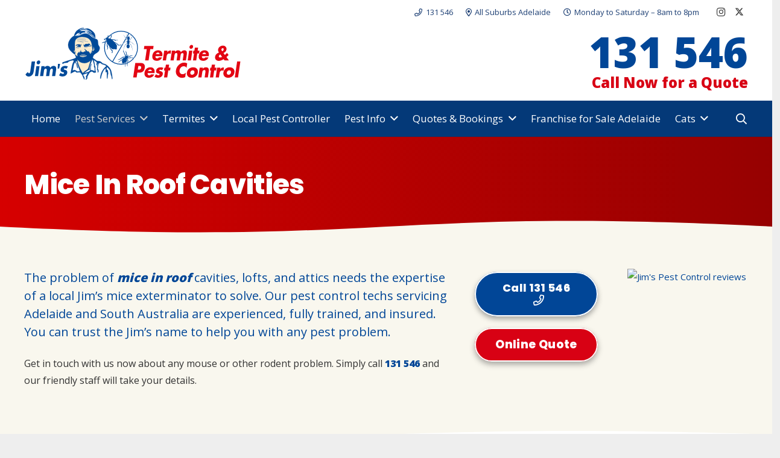

--- FILE ---
content_type: text/html; charset=UTF-8
request_url: https://jimspestcontrolsa.com.au/mice-in-roof-cavities/
body_size: 27569
content:
<!DOCTYPE HTML>
<html lang="en-AU">
<head>
	<meta charset="UTF-8">
	<meta name='robots' content='index, follow, max-image-preview:large, max-snippet:-1, max-video-preview:-1' />
	<style>img:is([sizes="auto" i], [sizes^="auto," i]) { contain-intrinsic-size: 3000px 1500px }</style>
	
	<!-- This site is optimized with the Yoast SEO plugin v26.2 - https://yoast.com/wordpress/plugins/seo/ -->
	<title>Mice in Roof Adelaide - Got rodents in your roof or attic? Call Jim&#039;s</title>
<link crossorigin data-rocket-preconnect href="https://fonts.googleapis.com" rel="preconnect">
<link crossorigin data-rocket-preconnect href="https://analytics.wpmucdn.com" rel="preconnect">
<link crossorigin data-rocket-preconnect href="https://www.googletagmanager.com" rel="preconnect">
<link data-rocket-preload as="style" href="https://fonts.googleapis.com/css?family=Open%20Sans%3A400%2C800%7CPoppins%3A800&#038;display=swap" rel="preload">
<link href="https://fonts.googleapis.com/css?family=Open%20Sans%3A400%2C800%7CPoppins%3A800&#038;display=swap" media="print" onload="this.media=&#039;all&#039;" rel="stylesheet">
<noscript><link rel="stylesheet" href="https://fonts.googleapis.com/css?family=Open%20Sans%3A400%2C800%7CPoppins%3A800&#038;display=swap"></noscript><link rel="preload" data-rocket-preload as="image" href="https://jimspestcontrolsa.com.au/wp-content/uploads/sites/15/2020/12/mice-in-roof.jpg" imagesrcset="https://jimspestcontrolsa.com.au/wp-content/uploads/sites/15/2020/12/mice-in-roof.jpg 500w, https://jimspestcontrolsa.com.au/wp-content/uploads/sites/15/2020/12/mice-in-roof-296x300.jpg 296w" imagesizes="auto, (max-width: 500px) 100vw, 500px" fetchpriority="high">
	<meta name="description" content="Mice in roof cavities is a problem in Adelaide. Call Jim&#039;s Pest Control today to set up a guaranteed and effective rodent control program." />
	<link rel="canonical" href="https://jimspestcontrolsa.com.au/mice-in-roof-cavities/" />
	<meta property="og:locale" content="en_US" />
	<meta property="og:type" content="article" />
	<meta property="og:title" content="Mice in Roof Adelaide - Got rodents in your roof or attic? Call Jim&#039;s" />
	<meta property="og:description" content="Mice in roof cavities is a problem in Adelaide. Call Jim&#039;s Pest Control today to set up a guaranteed and effective rodent control program." />
	<meta property="og:url" content="https://jimspestcontrolsa.com.au/mice-in-roof-cavities/" />
	<meta property="og:site_name" content="Jim&#039;s Termite and Pest Control South Australia" />
	<meta property="article:modified_time" content="2021-02-22T00:26:36+00:00" />
	<meta name="twitter:card" content="summary_large_image" />
	<meta name="twitter:label1" content="Est. reading time" />
	<meta name="twitter:data1" content="4 minutes" />
	<script type="application/ld+json" class="yoast-schema-graph">{"@context":"https://schema.org","@graph":[{"@type":"WebPage","@id":"https://jimspestcontrolsa.com.au/mice-in-roof-cavities/","url":"https://jimspestcontrolsa.com.au/mice-in-roof-cavities/","name":"Mice in Roof Adelaide - Got rodents in your roof or attic? Call Jim's","isPartOf":{"@id":"https://jimspestcontrolsa.com.au/#website"},"datePublished":"2021-02-05T01:29:57+00:00","dateModified":"2021-02-22T00:26:36+00:00","description":"Mice in roof cavities is a problem in Adelaide. Call Jim's Pest Control today to set up a guaranteed and effective rodent control program.","breadcrumb":{"@id":"https://jimspestcontrolsa.com.au/mice-in-roof-cavities/#breadcrumb"},"inLanguage":"en-AU","potentialAction":[{"@type":"ReadAction","target":["https://jimspestcontrolsa.com.au/mice-in-roof-cavities/"]}]},{"@type":"BreadcrumbList","@id":"https://jimspestcontrolsa.com.au/mice-in-roof-cavities/#breadcrumb","itemListElement":[{"@type":"ListItem","position":1,"name":"Home","item":"https://jimspestcontrolsa.com.au/"},{"@type":"ListItem","position":2,"name":"Mice in Roof Cavities"}]},{"@type":"WebSite","@id":"https://jimspestcontrolsa.com.au/#website","url":"https://jimspestcontrolsa.com.au/","name":"Jim&#039;s Termite and Pest Control South Australia","description":"For all your pest control needs in Adelaide","potentialAction":[{"@type":"SearchAction","target":{"@type":"EntryPoint","urlTemplate":"https://jimspestcontrolsa.com.au/?s={search_term_string}"},"query-input":{"@type":"PropertyValueSpecification","valueRequired":true,"valueName":"search_term_string"}}],"inLanguage":"en-AU"}]}</script>
	<!-- / Yoast SEO plugin. -->


<link rel='dns-prefetch' href='//fonts.googleapis.com' />
<link href='https://fonts.gstatic.com' crossorigin rel='preconnect' />
<link rel="alternate" type="application/rss+xml" title="Jim&#039;s Termite and Pest Control South Australia &raquo; Feed" href="https://jimspestcontrolsa.com.au/feed/" />
<link rel="alternate" type="application/rss+xml" title="Jim&#039;s Termite and Pest Control South Australia &raquo; Comments Feed" href="https://jimspestcontrolsa.com.au/comments/feed/" />
<link rel="alternate" type="application/rss+xml" title="Jim&#039;s Termite and Pest Control South Australia &raquo; Mice in Roof Cavities Comments Feed" href="https://jimspestcontrolsa.com.au/mice-in-roof-cavities/feed/" />
		<style>
			.lazyload,
			.lazyloading {
				max-width: 100%;
			}
		</style>
		<meta name="viewport" content="width=device-width, initial-scale=1">
<meta name="theme-color" content="#f5f5f5">
<style id='wp-emoji-styles-inline-css'>

	img.wp-smiley, img.emoji {
		display: inline !important;
		border: none !important;
		box-shadow: none !important;
		height: 1em !important;
		width: 1em !important;
		margin: 0 0.07em !important;
		vertical-align: -0.1em !important;
		background: none !important;
		padding: 0 !important;
	}
</style>
<link rel='stylesheet' id='plyr-css-css' href='https://jimspestcontrolsa.com.au/wp-content/plugins/easy-video-player/lib/plyr.css?ver=23d26d2e8aa59872e6a702ab11892476' media='all' />
<link rel='stylesheet' id='wp-faq-schema-jquery-ui-css' href='https://jimspestcontrolsa.com.au/wp-content/plugins/faq-schema-for-pages-and-posts//css/jquery-ui.css?ver=2.0.0' media='all' />
<style id='jims-wpcb-final-inline-css'>
:root { --nwpcb-main-color: #002f6b; --nwpcb-main-color-dim: rgb(0,42,96) }
</style>
<link rel='stylesheet' id='jims-wpcb-style-css' href='https://jimspestcontrolsa.com.au/wp-content/plugins/jims-wpcb-early/assets/dist/css/front.css?ver=1763829371' media='all' />

<link rel='stylesheet' id='us-style-css' href='//jimspestcontrolsa.com.au/wp-content/themes/Impreza/css/style.min.css?ver=8.40.1' media='all' />
<script id="plyr-js-js-extra">
var easy_video_player = {"plyr_iconUrl":"https:\/\/jimspestcontrolsa.com.au\/wp-content\/plugins\/easy-video-player\/lib\/plyr.svg","plyr_blankVideo":"https:\/\/jimspestcontrolsa.com.au\/wp-content\/plugins\/easy-video-player\/lib\/blank.mp4"};
</script>
<script src="https://jimspestcontrolsa.com.au/wp-content/plugins/easy-video-player/lib/plyr.js?ver=23d26d2e8aa59872e6a702ab11892476" id="plyr-js-js"></script>
<script></script><link rel="https://api.w.org/" href="https://jimspestcontrolsa.com.au/wp-json/" /><link rel="alternate" title="JSON" type="application/json" href="https://jimspestcontrolsa.com.au/wp-json/wp/v2/pages/20088" /><link rel="EditURI" type="application/rsd+xml" title="RSD" href="https://jimspestcontrolsa.com.au/xmlrpc.php?rsd" />

<link rel='shortlink' href='https://jimspestcontrolsa.com.au/?p=20088' />
<link rel="alternate" title="oEmbed (JSON)" type="application/json+oembed" href="https://jimspestcontrolsa.com.au/wp-json/oembed/1.0/embed?url=https%3A%2F%2Fjimspestcontrolsa.com.au%2Fmice-in-roof-cavities%2F" />
<link rel="alternate" title="oEmbed (XML)" type="text/xml+oembed" href="https://jimspestcontrolsa.com.au/wp-json/oembed/1.0/embed?url=https%3A%2F%2Fjimspestcontrolsa.com.au%2Fmice-in-roof-cavities%2F&#038;format=xml" />
		<script>
			document.documentElement.className = document.documentElement.className.replace('no-js', 'js');
		</script>
				<style>
			.no-js img.lazyload {
				display: none;
			}

			figure.wp-block-image img.lazyloading {
				min-width: 150px;
			}

			.lazyload,
			.lazyloading {
				--smush-placeholder-width: 100px;
				--smush-placeholder-aspect-ratio: 1/1;
				width: var(--smush-image-width, var(--smush-placeholder-width)) !important;
				aspect-ratio: var(--smush-image-aspect-ratio, var(--smush-placeholder-aspect-ratio)) !important;
			}

						.lazyload, .lazyloading {
				opacity: 0;
			}

			.lazyloaded {
				opacity: 1;
				transition: opacity 400ms;
				transition-delay: 0ms;
			}

					</style>
				<script id="us_add_no_touch">
			if ( ! /Android|webOS|iPhone|iPad|iPod|BlackBerry|IEMobile|Opera Mini/i.test( navigator.userAgent ) ) {
				document.documentElement.classList.add( "no-touch" );
			}
		</script>
				<script id="us_color_scheme_switch_class">
			if ( document.cookie.includes( "us_color_scheme_switch_is_on=true" ) ) {
				document.documentElement.classList.add( "us-color-scheme-on" );
			}
		</script>
		<meta name="generator" content="Powered by WPBakery Page Builder - drag and drop page builder for WordPress."/>
<link rel="icon" href="https://jimspestcontrolsa.com.au/wp-content/uploads/sites/15/2020/07/Jim_logo-head.svg" sizes="32x32" />
<link rel="icon" href="https://jimspestcontrolsa.com.au/wp-content/uploads/sites/15/2020/07/Jim_logo-head.svg" sizes="192x192" />
<link rel="apple-touch-icon" href="https://jimspestcontrolsa.com.au/wp-content/uploads/sites/15/2020/07/Jim_logo-head.svg" />
<meta name="msapplication-TileImage" content="https://jimspestcontrolsa.com.au/wp-content/uploads/sites/15/2020/07/Jim_logo-head.svg" />
<style type="text/css" data-type="vc_shortcodes-custom-css">.vc_custom_1550186209122{margin-bottom: 30px !important;}.vc_custom_1550186209122{margin-bottom: 30px !important;}.vc_custom_1550703912530{margin-top: 0px !important;margin-bottom: 30px !important;}</style><noscript><style> .wpb_animate_when_almost_visible { opacity: 1; }</style></noscript>		<style id="us-icon-fonts">@font-face{font-display:swap;font-style:normal;font-family:"fontawesome";font-weight:400;src:url("//jimspestcontrolsa.com.au/wp-content/themes/Impreza/fonts/fa-regular-400.woff2?ver=8.40.1") format("woff2")}.far{font-family:"fontawesome";font-weight:400}@font-face{font-display:swap;font-style:normal;font-family:"Font Awesome 5 Duotone";font-weight:900;src:url("//jimspestcontrolsa.com.au/wp-content/themes/Impreza/fonts/fa-duotone-900.woff2?ver=8.40.1") format("woff2")}.fad{font-family:"Font Awesome 5 Duotone";font-weight:900}.fad{position:relative}.fad:before{position:absolute}.fad:after{opacity:0.4}@font-face{font-display:swap;font-style:normal;font-family:"Font Awesome 5 Brands";font-weight:400;src:url("//jimspestcontrolsa.com.au/wp-content/themes/Impreza/fonts/fa-brands-400.woff2?ver=8.40.1") format("woff2")}.fab{font-family:"Font Awesome 5 Brands";font-weight:400}</style>
				<style id="us-theme-options-css">:root{--color-header-middle-bg:#ffffff;--color-header-middle-bg-grad:#ffffff;--color-header-middle-text:#014697;--color-header-middle-text-hover:#069921;--color-header-transparent-bg:transparent;--color-header-transparent-bg-grad:transparent;--color-header-transparent-text:#ffffff;--color-header-transparent-text-hover:#ffffff;--color-chrome-toolbar:#f5f5f5;--color-header-top-bg:#ffffff;--color-header-top-bg-grad:#ffffff;--color-header-top-text:#333333;--color-header-top-text-hover:#069921;--color-header-top-transparent-bg:rgba(0,0,0,0.2);--color-header-top-transparent-bg-grad:rgba(0,0,0,0.2);--color-header-top-transparent-text:rgba(255,255,255,0.66);--color-header-top-transparent-text-hover:#ffffff;--color-content-bg:#ffffff;--color-content-bg-grad:#ffffff;--color-content-bg-alt:#f9f7ee;--color-content-bg-alt-grad:#f9f7ee;--color-content-border:#ffffff;--color-content-heading:#1a1a1a;--color-content-heading-grad:#1a1a1a;--color-content-text:#333333;--color-content-link:#d60000;--color-content-link-hover:#069921;--color-content-primary:#014697;--color-content-primary-grad:#014697;--color-content-secondary:#043978;--color-content-secondary-grad:#043978;--color-content-faded:#999999;--color-content-overlay:rgba(0,0,0,0.75);--color-content-overlay-grad:rgba(0,0,0,0.75);--color-alt-content-bg:#f9f7ee;--color-alt-content-bg-grad:#f9f7ee;--color-alt-content-bg-alt:#ffffff;--color-alt-content-bg-alt-grad:#ffffff;--color-alt-content-border:#ffffff;--color-alt-content-heading:#043978;--color-alt-content-heading-grad:#043978;--color-alt-content-text:#333333;--color-alt-content-link:#014697;--color-alt-content-link-hover:#069921;--color-alt-content-primary:#014697;--color-alt-content-primary-grad:#014697;--color-alt-content-secondary:#043978;--color-alt-content-secondary-grad:#043978;--color-alt-content-faded:#999999;--color-alt-content-overlay:#f9f7ee;--color-alt-content-overlay-grad:#f9f7ee;--color-footer-bg:#d60000;--color-footer-bg-grad:linear-gradient(90deg,#d60000,#960101);--color-footer-bg-alt:#bf0404;--color-footer-bg-alt-grad:linear-gradient(90deg,#bf0404,#960101);--color-footer-border:#043978;--color-footer-text:#ffffff;--color-footer-link:#ffffff;--color-footer-link-hover:#069921;--color-subfooter-bg:#043978;--color-subfooter-bg-grad:#043978;--color-subfooter-bg-alt:#043978;--color-subfooter-bg-alt-grad:#043978;--color-subfooter-border:#ffffff;--color-subfooter-text:#cccccc;--color-subfooter-link:#ffffff;--color-subfooter-link-hover:#069921;--color-content-primary-faded:rgba(1,70,151,0.15);--box-shadow:0 5px 15px rgba(0,0,0,.15);--box-shadow-up:0 -5px 15px rgba(0,0,0,.15);--site-canvas-width:1240px;--site-content-width:1200px;--section-custom-padding:5vmax;--text-block-margin-bottom:0rem;--focus-outline-width:2px}:root{--font-family:"Open Sans";--font-size:15px;--line-height:27px;--font-weight:400;--bold-font-weight:800;--h1-font-family:Poppins,sans-serif;--h1-font-size:3rem;--h1-line-height:1.20;--h1-font-weight:800;--h1-bold-font-weight:800;--h1-text-transform:none;--h1-font-style:normal;--h1-letter-spacing:-0.02em;--h1-margin-bottom:1.5rem;--h1-color:#043978;--h2-font-family:var(--h1-font-family);--h2-font-size:2.2rem;--h2-line-height:1.4;--h2-font-weight:var(--h1-font-weight);--h2-bold-font-weight:var(--h1-bold-font-weight);--h2-text-transform:var(--h1-text-transform);--h2-font-style:var(--h1-font-style);--h2-letter-spacing:-0.02em;--h2-margin-bottom:1.5rem;--h2-color:#043978;--h3-font-family:var(--h1-font-family);--h3-font-size:1.7rem;--h3-line-height:1.4;--h3-font-weight:var(--h1-font-weight);--h3-bold-font-weight:var(--h1-bold-font-weight);--h3-text-transform:var(--h1-text-transform);--h3-font-style:var(--h1-font-style);--h3-letter-spacing:-0.02em;--h3-margin-bottom:1.5rem;--h3-color:#043978;--h4-font-family:var(--h1-font-family);--h4-font-size:1.4rem;--h4-line-height:1.4;--h4-font-weight:var(--h1-font-weight);--h4-bold-font-weight:var(--h1-bold-font-weight);--h4-text-transform:var(--h1-text-transform);--h4-font-style:var(--h1-font-style);--h4-letter-spacing:-0.02em;--h4-margin-bottom:1.5rem;--h4-color:#043978;--h5-font-family:var(--h1-font-family);--h5-font-size:1.2rem;--h5-line-height:1.4;--h5-font-weight:var(--h1-font-weight);--h5-bold-font-weight:var(--h1-bold-font-weight);--h5-text-transform:var(--h1-text-transform);--h5-font-style:var(--h1-font-style);--h5-letter-spacing:-0.02em;--h5-margin-bottom:1.5rem;--h5-color:#043978;--h6-font-family:var(--h1-font-family);--h6-font-size:1.20rem;--h6-line-height:1.4;--h6-font-weight:var(--h1-font-weight);--h6-bold-font-weight:var(--h1-bold-font-weight);--h6-text-transform:var(--h1-text-transform);--h6-font-style:var(--h1-font-style);--h6-letter-spacing:-0.02em;--h6-margin-bottom:1.5rem}@media (max-width:600px){:root{--font-size:14px;--line-height:24px;--h1-font-size:2.3rem;--h2-font-size:1.8rem;--h3-font-size:1.5rem;--h4-font-size:1.5rem;--h5-font-size:1.40rem}}h1{font-family:var(--h1-font-family,inherit);font-weight:var(--h1-font-weight,inherit);font-size:var(--h1-font-size,inherit);font-style:var(--h1-font-style,inherit);line-height:var(--h1-line-height,1.4);letter-spacing:var(--h1-letter-spacing,inherit);text-transform:var(--h1-text-transform,inherit);margin-bottom:var(--h1-margin-bottom,1.5rem)}h1>strong{font-weight:var(--h1-bold-font-weight,bold)}h1{color:var(--h1-color,inherit)}h2{font-family:var(--h2-font-family,inherit);font-weight:var(--h2-font-weight,inherit);font-size:var(--h2-font-size,inherit);font-style:var(--h2-font-style,inherit);line-height:var(--h2-line-height,1.4);letter-spacing:var(--h2-letter-spacing,inherit);text-transform:var(--h2-text-transform,inherit);margin-bottom:var(--h2-margin-bottom,1.5rem)}h2>strong{font-weight:var(--h2-bold-font-weight,bold)}h2{color:var(--h2-color,inherit)}h3{font-family:var(--h3-font-family,inherit);font-weight:var(--h3-font-weight,inherit);font-size:var(--h3-font-size,inherit);font-style:var(--h3-font-style,inherit);line-height:var(--h3-line-height,1.4);letter-spacing:var(--h3-letter-spacing,inherit);text-transform:var(--h3-text-transform,inherit);margin-bottom:var(--h3-margin-bottom,1.5rem)}h3>strong{font-weight:var(--h3-bold-font-weight,bold)}h3{color:var(--h3-color,inherit)}h4{font-family:var(--h4-font-family,inherit);font-weight:var(--h4-font-weight,inherit);font-size:var(--h4-font-size,inherit);font-style:var(--h4-font-style,inherit);line-height:var(--h4-line-height,1.4);letter-spacing:var(--h4-letter-spacing,inherit);text-transform:var(--h4-text-transform,inherit);margin-bottom:var(--h4-margin-bottom,1.5rem)}h4>strong{font-weight:var(--h4-bold-font-weight,bold)}h4{color:var(--h4-color,inherit)}h5{font-family:var(--h5-font-family,inherit);font-weight:var(--h5-font-weight,inherit);font-size:var(--h5-font-size,inherit);font-style:var(--h5-font-style,inherit);line-height:var(--h5-line-height,1.4);letter-spacing:var(--h5-letter-spacing,inherit);text-transform:var(--h5-text-transform,inherit);margin-bottom:var(--h5-margin-bottom,1.5rem)}h5>strong{font-weight:var(--h5-bold-font-weight,bold)}h5{color:var(--h5-color,inherit)}h6{font-family:var(--h6-font-family,inherit);font-weight:var(--h6-font-weight,inherit);font-size:var(--h6-font-size,inherit);font-style:var(--h6-font-style,inherit);line-height:var(--h6-line-height,1.4);letter-spacing:var(--h6-letter-spacing,inherit);text-transform:var(--h6-text-transform,inherit);margin-bottom:var(--h6-margin-bottom,1.5rem)}h6>strong{font-weight:var(--h6-bold-font-weight,bold)}body{background:#eeeeee}@media (max-width:1275px){.l-main .aligncenter{max-width:calc(100vw - 5rem)}}@media (min-width:1281px){body.usb_preview .hide_on_default{opacity:0.25!important}.vc_hidden-lg,body:not(.usb_preview) .hide_on_default{display:none!important}.default_align_left{text-align:left;justify-content:flex-start}.default_align_right{text-align:right;justify-content:flex-end}.default_align_center{text-align:center;justify-content:center}.w-hwrapper.default_align_center>*{margin-left:calc( var(--hwrapper-gap,1.2rem) / 2 );margin-right:calc( var(--hwrapper-gap,1.2rem) / 2 )}.default_align_justify{justify-content:space-between}.w-hwrapper>.default_align_justify,.default_align_justify>.w-btn{width:100%}*:not(.w-hwrapper)>.w-btn-wrapper:not([class*="default_align_none"]):not(.align_none){display:block;margin-inline-end:0}}@media (min-width:1025px) and (max-width:1280px){body.usb_preview .hide_on_laptops{opacity:0.25!important}.vc_hidden-md,body:not(.usb_preview) .hide_on_laptops{display:none!important}.laptops_align_left{text-align:left;justify-content:flex-start}.laptops_align_right{text-align:right;justify-content:flex-end}.laptops_align_center{text-align:center;justify-content:center}.w-hwrapper.laptops_align_center>*{margin-left:calc( var(--hwrapper-gap,1.2rem) / 2 );margin-right:calc( var(--hwrapper-gap,1.2rem) / 2 )}.laptops_align_justify{justify-content:space-between}.w-hwrapper>.laptops_align_justify,.laptops_align_justify>.w-btn{width:100%}*:not(.w-hwrapper)>.w-btn-wrapper:not([class*="laptops_align_none"]):not(.align_none){display:block;margin-inline-end:0}.g-cols.via_grid[style*="--laptops-columns-gap"]{gap:var(--laptops-columns-gap,3rem)}}@media (min-width:601px) and (max-width:1024px){body.usb_preview .hide_on_tablets{opacity:0.25!important}.vc_hidden-sm,body:not(.usb_preview) .hide_on_tablets{display:none!important}.tablets_align_left{text-align:left;justify-content:flex-start}.tablets_align_right{text-align:right;justify-content:flex-end}.tablets_align_center{text-align:center;justify-content:center}.w-hwrapper.tablets_align_center>*{margin-left:calc( var(--hwrapper-gap,1.2rem) / 2 );margin-right:calc( var(--hwrapper-gap,1.2rem) / 2 )}.tablets_align_justify{justify-content:space-between}.w-hwrapper>.tablets_align_justify,.tablets_align_justify>.w-btn{width:100%}*:not(.w-hwrapper)>.w-btn-wrapper:not([class*="tablets_align_none"]):not(.align_none){display:block;margin-inline-end:0}.g-cols.via_grid[style*="--tablets-columns-gap"]{gap:var(--tablets-columns-gap,3rem)}}@media (max-width:600px){body.usb_preview .hide_on_mobiles{opacity:0.25!important}.vc_hidden-xs,body:not(.usb_preview) .hide_on_mobiles{display:none!important}.mobiles_align_left{text-align:left;justify-content:flex-start}.mobiles_align_right{text-align:right;justify-content:flex-end}.mobiles_align_center{text-align:center;justify-content:center}.w-hwrapper.mobiles_align_center>*{margin-left:calc( var(--hwrapper-gap,1.2rem) / 2 );margin-right:calc( var(--hwrapper-gap,1.2rem) / 2 )}.mobiles_align_justify{justify-content:space-between}.w-hwrapper>.mobiles_align_justify,.mobiles_align_justify>.w-btn{width:100%}.w-hwrapper.stack_on_mobiles{display:block}.w-hwrapper.stack_on_mobiles>:not(script){display:block;margin:0 0 var(--hwrapper-gap,1.2rem)}.w-hwrapper.stack_on_mobiles>:last-child{margin-bottom:0}*:not(.w-hwrapper)>.w-btn-wrapper:not([class*="mobiles_align_none"]):not(.align_none){display:block;margin-inline-end:0}.g-cols.via_grid[style*="--mobiles-columns-gap"]{gap:var(--mobiles-columns-gap,1.5rem)}}@media (max-width:600px){.g-cols.type_default>div[class*="vc_col-xs-"]{margin-top:1rem;margin-bottom:1rem}.g-cols>div:not([class*="vc_col-xs-"]){width:100%;margin:0 0 1.5rem}.g-cols.reversed>div:last-of-type{order:-1}.g-cols.type_boxes>div,.g-cols.reversed>div:first-child,.g-cols:not(.reversed)>div:last-child,.g-cols>div.has_bg_color{margin-bottom:0}.vc_col-xs-1{width:8.3333%}.vc_col-xs-2{width:16.6666%}.vc_col-xs-1\/5{width:20%}.vc_col-xs-3{width:25%}.vc_col-xs-4{width:33.3333%}.vc_col-xs-2\/5{width:40%}.vc_col-xs-5{width:41.6666%}.vc_col-xs-6{width:50%}.vc_col-xs-7{width:58.3333%}.vc_col-xs-3\/5{width:60%}.vc_col-xs-8{width:66.6666%}.vc_col-xs-9{width:75%}.vc_col-xs-4\/5{width:80%}.vc_col-xs-10{width:83.3333%}.vc_col-xs-11{width:91.6666%}.vc_col-xs-12{width:100%}.vc_col-xs-offset-0{margin-left:0}.vc_col-xs-offset-1{margin-left:8.3333%}.vc_col-xs-offset-2{margin-left:16.6666%}.vc_col-xs-offset-1\/5{margin-left:20%}.vc_col-xs-offset-3{margin-left:25%}.vc_col-xs-offset-4{margin-left:33.3333%}.vc_col-xs-offset-2\/5{margin-left:40%}.vc_col-xs-offset-5{margin-left:41.6666%}.vc_col-xs-offset-6{margin-left:50%}.vc_col-xs-offset-7{margin-left:58.3333%}.vc_col-xs-offset-3\/5{margin-left:60%}.vc_col-xs-offset-8{margin-left:66.6666%}.vc_col-xs-offset-9{margin-left:75%}.vc_col-xs-offset-4\/5{margin-left:80%}.vc_col-xs-offset-10{margin-left:83.3333%}.vc_col-xs-offset-11{margin-left:91.6666%}.vc_col-xs-offset-12{margin-left:100%}}@media (min-width:601px){.vc_col-sm-1{width:8.3333%}.vc_col-sm-2{width:16.6666%}.vc_col-sm-1\/5{width:20%}.vc_col-sm-3{width:25%}.vc_col-sm-4{width:33.3333%}.vc_col-sm-2\/5{width:40%}.vc_col-sm-5{width:41.6666%}.vc_col-sm-6{width:50%}.vc_col-sm-7{width:58.3333%}.vc_col-sm-3\/5{width:60%}.vc_col-sm-8{width:66.6666%}.vc_col-sm-9{width:75%}.vc_col-sm-4\/5{width:80%}.vc_col-sm-10{width:83.3333%}.vc_col-sm-11{width:91.6666%}.vc_col-sm-12{width:100%}.vc_col-sm-offset-0{margin-left:0}.vc_col-sm-offset-1{margin-left:8.3333%}.vc_col-sm-offset-2{margin-left:16.6666%}.vc_col-sm-offset-1\/5{margin-left:20%}.vc_col-sm-offset-3{margin-left:25%}.vc_col-sm-offset-4{margin-left:33.3333%}.vc_col-sm-offset-2\/5{margin-left:40%}.vc_col-sm-offset-5{margin-left:41.6666%}.vc_col-sm-offset-6{margin-left:50%}.vc_col-sm-offset-7{margin-left:58.3333%}.vc_col-sm-offset-3\/5{margin-left:60%}.vc_col-sm-offset-8{margin-left:66.6666%}.vc_col-sm-offset-9{margin-left:75%}.vc_col-sm-offset-4\/5{margin-left:80%}.vc_col-sm-offset-10{margin-left:83.3333%}.vc_col-sm-offset-11{margin-left:91.6666%}.vc_col-sm-offset-12{margin-left:100%}}@media (min-width:1025px){.vc_col-md-1{width:8.3333%}.vc_col-md-2{width:16.6666%}.vc_col-md-1\/5{width:20%}.vc_col-md-3{width:25%}.vc_col-md-4{width:33.3333%}.vc_col-md-2\/5{width:40%}.vc_col-md-5{width:41.6666%}.vc_col-md-6{width:50%}.vc_col-md-7{width:58.3333%}.vc_col-md-3\/5{width:60%}.vc_col-md-8{width:66.6666%}.vc_col-md-9{width:75%}.vc_col-md-4\/5{width:80%}.vc_col-md-10{width:83.3333%}.vc_col-md-11{width:91.6666%}.vc_col-md-12{width:100%}.vc_col-md-offset-0{margin-left:0}.vc_col-md-offset-1{margin-left:8.3333%}.vc_col-md-offset-2{margin-left:16.6666%}.vc_col-md-offset-1\/5{margin-left:20%}.vc_col-md-offset-3{margin-left:25%}.vc_col-md-offset-4{margin-left:33.3333%}.vc_col-md-offset-2\/5{margin-left:40%}.vc_col-md-offset-5{margin-left:41.6666%}.vc_col-md-offset-6{margin-left:50%}.vc_col-md-offset-7{margin-left:58.3333%}.vc_col-md-offset-3\/5{margin-left:60%}.vc_col-md-offset-8{margin-left:66.6666%}.vc_col-md-offset-9{margin-left:75%}.vc_col-md-offset-4\/5{margin-left:80%}.vc_col-md-offset-10{margin-left:83.3333%}.vc_col-md-offset-11{margin-left:91.6666%}.vc_col-md-offset-12{margin-left:100%}}@media (min-width:1281px){.vc_col-lg-1{width:8.3333%}.vc_col-lg-2{width:16.6666%}.vc_col-lg-1\/5{width:20%}.vc_col-lg-3{width:25%}.vc_col-lg-4{width:33.3333%}.vc_col-lg-2\/5{width:40%}.vc_col-lg-5{width:41.6666%}.vc_col-lg-6{width:50%}.vc_col-lg-7{width:58.3333%}.vc_col-lg-3\/5{width:60%}.vc_col-lg-8{width:66.6666%}.vc_col-lg-9{width:75%}.vc_col-lg-4\/5{width:80%}.vc_col-lg-10{width:83.3333%}.vc_col-lg-11{width:91.6666%}.vc_col-lg-12{width:100%}.vc_col-lg-offset-0{margin-left:0}.vc_col-lg-offset-1{margin-left:8.3333%}.vc_col-lg-offset-2{margin-left:16.6666%}.vc_col-lg-offset-1\/5{margin-left:20%}.vc_col-lg-offset-3{margin-left:25%}.vc_col-lg-offset-4{margin-left:33.3333%}.vc_col-lg-offset-2\/5{margin-left:40%}.vc_col-lg-offset-5{margin-left:41.6666%}.vc_col-lg-offset-6{margin-left:50%}.vc_col-lg-offset-7{margin-left:58.3333%}.vc_col-lg-offset-3\/5{margin-left:60%}.vc_col-lg-offset-8{margin-left:66.6666%}.vc_col-lg-offset-9{margin-left:75%}.vc_col-lg-offset-4\/5{margin-left:80%}.vc_col-lg-offset-10{margin-left:83.3333%}.vc_col-lg-offset-11{margin-left:91.6666%}.vc_col-lg-offset-12{margin-left:100%}}@media (min-width:601px) and (max-width:1024px){.g-cols.via_flex.type_default>div[class*="vc_col-md-"],.g-cols.via_flex.type_default>div[class*="vc_col-lg-"]{margin-top:1rem;margin-bottom:1rem}}@media (min-width:1025px) and (max-width:1280px){.g-cols.via_flex.type_default>div[class*="vc_col-lg-"]{margin-top:1rem;margin-bottom:1rem}}div[class|="vc_col"].stretched{container-type:inline-size}@container (width >= calc(100cqw - 2rem)) and (min-width:calc(900px - 2rem)){.g-cols.via_flex.type_default>div[class|="vc_col"].stretched>.vc_column-inner{margin:-1rem}}@media (max-width:899px){.l-canvas{overflow:hidden}.g-cols.stacking_default.reversed>div:last-of-type{order:-1}.g-cols.stacking_default.via_flex>div:not([class*="vc_col-xs"]){width:100%;margin:0 0 1.5rem}.g-cols.stacking_default.via_grid.mobiles-cols_1{grid-template-columns:100%}.g-cols.stacking_default.via_flex.type_boxes>div,.g-cols.stacking_default.via_flex.reversed>div:first-child,.g-cols.stacking_default.via_flex:not(.reversed)>div:last-child,.g-cols.stacking_default.via_flex>div.has_bg_color{margin-bottom:0}.g-cols.stacking_default.via_flex.type_default>.wpb_column.stretched{margin-left:-1rem;margin-right:-1rem}.g-cols.stacking_default.via_grid.mobiles-cols_1>.wpb_column.stretched,.g-cols.stacking_default.via_flex.type_boxes>.wpb_column.stretched{margin-left:var(--margin-inline-stretch);margin-right:var(--margin-inline-stretch)}.vc_column-inner.type_sticky>.wpb_wrapper,.vc_column_container.type_sticky>.vc_column-inner{top:0!important}}@media (min-width:900px){body:not(.rtl) .l-section.for_sidebar.at_left>div>.l-sidebar,.rtl .l-section.for_sidebar.at_right>div>.l-sidebar{order:-1}.vc_column_container.type_sticky>.vc_column-inner,.vc_column-inner.type_sticky>.wpb_wrapper{position:-webkit-sticky;position:sticky}.l-section.type_sticky{position:-webkit-sticky;position:sticky;top:0;z-index:21;transition:top 0.3s cubic-bezier(.78,.13,.15,.86) 0.1s}.header_hor .l-header.post_fixed.sticky_auto_hide{z-index:22}.admin-bar .l-section.type_sticky{top:32px}.l-section.type_sticky>.l-section-h{transition:padding-top 0.3s}.header_hor .l-header.pos_fixed:not(.down)~.l-main .l-section.type_sticky:not(:first-of-type){top:var(--header-sticky-height)}.admin-bar.header_hor .l-header.pos_fixed:not(.down)~.l-main .l-section.type_sticky:not(:first-of-type){top:calc( var(--header-sticky-height) + 32px )}.header_hor .l-header.pos_fixed.sticky:not(.down)~.l-main .l-section.type_sticky:first-of-type>.l-section-h{padding-top:var(--header-sticky-height)}.header_hor.headerinpos_bottom .l-header.pos_fixed.sticky:not(.down)~.l-main .l-section.type_sticky:first-of-type>.l-section-h{padding-bottom:var(--header-sticky-height)!important}}@media (max-width:600px){.w-form-row.for_submit[style*=btn-size-mobiles] .w-btn{font-size:var(--btn-size-mobiles)!important}}:focus-visible,input[type=checkbox]:focus-visible + i,input[type=checkbox]:focus-visible~.w-color-switch-box,.w-nav-arrow:focus-visible::before,.woocommerce-mini-cart-item:has(:focus-visible),.w-filter-item-value.w-btn:has(:focus-visible){outline-width:var(--focus-outline-width,2px );outline-style:solid;outline-offset:2px;outline-color:var(--color-content-primary)}.w-toplink,.w-header-show{background:rgba(0,0,0,0.3)}.no-touch .w-toplink.active:hover,.no-touch .w-header-show:hover{background:var(--color-content-primary-grad)}button[type=submit]:not(.w-btn),input[type=submit]:not(.w-btn),.us-nav-style_1>*,.navstyle_1>.owl-nav button,.us-btn-style_1{font-style:normal;text-transform:uppercase;font-size:16px;line-height:1.20!important;font-weight:600;letter-spacing:0em;padding:0.9em 1.8em;transition-duration:.3s;border-radius:0.3em;transition-timing-function:ease;--btn-height:calc(1.20em + 2 * 0.9em);background:#014697;border-color:transparent;border-image:none;color:#ffffff!important;box-shadow:0 0em 0em 0 rgba(0,0,0,0.2)}button[type=submit]:not(.w-btn):before,input[type=submit]:not(.w-btn),.us-nav-style_1>*:before,.navstyle_1>.owl-nav button:before,.us-btn-style_1:before{border-width:2px}.no-touch button[type=submit]:not(.w-btn):hover,.no-touch input[type=submit]:not(.w-btn):hover,.w-filter-item-value.us-btn-style_1:has(input:checked),.us-nav-style_1>span.current,.no-touch .us-nav-style_1>a:hover,.no-touch .navstyle_1>.owl-nav button:hover,.no-touch .us-btn-style_1:hover{background:#069921;border-color:transparent;border-image:none;color:#ffffff!important;box-shadow:0 0em 0em 0 rgba(0,0,0,0.2)}.us-nav-style_2>*,.navstyle_2>.owl-nav button,.us-btn-style_2{font-style:normal;text-transform:uppercase;font-size:16px;line-height:1.2!important;font-weight:600;letter-spacing:0em;padding:0.9em 1.8em;transition-duration:.3s;border-radius:0.3em;transition-timing-function:ease;--btn-height:calc(1.2em + 2 * 0.9em);background:#e8e8e8;border-color:transparent;border-image:none;color:#333333!important;box-shadow:0 0em 0em 0 rgba(0,0,0,0.2)}.us-nav-style_2>*:before,.navstyle_2>.owl-nav button:before,.us-btn-style_2:before{border-width:2px}.w-filter-item-value.us-btn-style_2:has(input:checked),.us-nav-style_2>span.current,.no-touch .us-nav-style_2>a:hover,.no-touch .navstyle_2>.owl-nav button:hover,.no-touch .us-btn-style_2:hover{background:#d5d5d5;border-color:transparent;border-image:none;color:#333333!important;box-shadow:0 0em 0em 0 rgba(0,0,0,0.2)}.us-nav-style_3>*,.navstyle_3>.owl-nav button,.us-btn-style_3{font-style:normal;text-transform:uppercase;font-size:16px;line-height:1.2!important;font-weight:600;letter-spacing:0em;padding:0.9em 1.8em;transition-duration:.3s;border-radius:0.3em;transition-timing-function:ease;--btn-height:calc(1.2em + 2 * 0.9em);background:#ffffff;border-color:#014697;border-image:none;color:#014697!important;box-shadow:0 0em 0em 0 rgba(0,0,0,0.2)}.us-nav-style_3>*:before,.navstyle_3>.owl-nav button:before,.us-btn-style_3:before{border-width:2px}.w-filter-item-value.us-btn-style_3:has(input:checked),.us-nav-style_3>span.current,.no-touch .us-nav-style_3>a:hover,.no-touch .navstyle_3>.owl-nav button:hover,.no-touch .us-btn-style_3:hover{background:#ffffff;border-color:transparent;border-image:none;color:#069921!important;box-shadow:0 0em 0em 0 rgba(0,0,0,0.2)}.us-btn-style_3{overflow:hidden;position:relative;-webkit-transform:translateZ(0)}.us-btn-style_3>*{position:relative;z-index:1}.no-touch .us-btn-style_3:hover{background:#ffffff}.us-btn-style_3::after{content:"";position:absolute;transition-duration:inherit;transition-timing-function:inherit;top:0;left:0;right:0;height:0;border-radius:inherit;transition-property:height;background:#ffffff}.w-filter-item-value.us-btn-style_3:has(input:checked)::after,.no-touch .us-btn-style_3:hover::after{height:100%}.us-nav-style_4>*,.navstyle_4>.owl-nav button,.us-btn-style_4{font-style:normal;text-transform:uppercase;font-size:16px;line-height:1.2!important;font-weight:700;letter-spacing:0em;padding:0.8em 1.8em;transition-duration:.3s;border-radius:0.3em;transition-timing-function:ease;--btn-height:calc(1.2em + 2 * 0.8em);background:#ffffff;border-color:transparent;border-image:none;color:#333333!important;box-shadow:0 0em 0em 0 rgba(0,0,0,0.2)}.us-nav-style_4>*:before,.navstyle_4>.owl-nav button:before,.us-btn-style_4:before{border-width:3px}.w-filter-item-value.us-btn-style_4:has(input:checked),.us-nav-style_4>span.current,.no-touch .us-nav-style_4>a:hover,.no-touch .navstyle_4>.owl-nav button:hover,.no-touch .us-btn-style_4:hover{background:transparent;border-color:#ffffff;border-image:none;color:#ffffff!important;box-shadow:0 0em 0em 0 rgba(0,0,0,0.2)}.us-nav-style_7>*,.navstyle_7>.owl-nav button,.us-btn-style_7{font-style:normal;text-transform:none;font-size:16px;line-height:1.2!important;font-weight:900;letter-spacing:0em;padding:0.9em 1.8em;transition-duration:.3s;border-radius:0.3em;transition-timing-function:ease;--btn-height:calc(1.2em + 2 * 0.9em);background:#014697;border-color:transparent;border-image:none;color:#ffffff!important;box-shadow:0 0em 0em 0 rgba(0,0,0,0.2)}.us-nav-style_7>*:before,.navstyle_7>.owl-nav button:before,.us-btn-style_7:before{border-width:2px}.w-filter-item-value.us-btn-style_7:has(input:checked),.us-nav-style_7>span.current,.no-touch .us-nav-style_7>a:hover,.no-touch .navstyle_7>.owl-nav button:hover,.no-touch .us-btn-style_7:hover{background:#069921;border-color:transparent;border-image:none;color:#ffffff!important;box-shadow:0 0em 0em 0 rgba(0,0,0,0.2)}.us-nav-style_25>*,.navstyle_25>.owl-nav button,.us-btn-style_25{font-style:normal;text-transform:none;font-size:16px;line-height:1.20!important;font-weight:900;letter-spacing:0em;padding:0.9em 1.8em;transition-duration:.3s;border-radius:0.3em;transition-timing-function:ease;--btn-height:calc(1.20em + 2 * 0.9em);background:#d80114;border-color:transparent;border-image:none;color:#ffffff!important;box-shadow:0 0em 0em 0 rgba(0,0,0,0.2)}.us-nav-style_25>*:before,.navstyle_25>.owl-nav button:before,.us-btn-style_25:before{border-width:2px}.w-filter-item-value.us-btn-style_25:has(input:checked),.us-nav-style_25>span.current,.no-touch .us-nav-style_25>a:hover,.no-touch .navstyle_25>.owl-nav button:hover,.no-touch .us-btn-style_25:hover{background:#069921;border-color:transparent;border-image:none;color:#ffffff!important;box-shadow:0 0em 0em 0 rgba(0,0,0,0.2)}.us-nav-style_8>*,.navstyle_8>.owl-nav button,.us-btn-style_8{font-style:normal;text-transform:uppercase;font-size:16px;line-height:1.2!important;font-weight:600;letter-spacing:0em;padding:0.8em 1.8em;transition-duration:.3s;border-radius:0.3em;transition-timing-function:ease;--btn-height:calc(1.2em + 2 * 0.8em);background:transparent;border-color:#ffffff;border-image:none;color:#ffffff!important;box-shadow:0 0em 0em 0 rgba(0,0,0,0.2)}.us-nav-style_8>*:before,.navstyle_8>.owl-nav button:before,.us-btn-style_8:before{border-width:2px}.w-filter-item-value.us-btn-style_8:has(input:checked),.us-nav-style_8>span.current,.no-touch .us-nav-style_8>a:hover,.no-touch .navstyle_8>.owl-nav button:hover,.no-touch .us-btn-style_8:hover{background:#ffffff;border-color:#ffffff;border-image:none;color:#333333!important;box-shadow:0 0em 0em 0 rgba(0,0,0,0.2)}.us-btn-style_8{overflow:hidden;position:relative;-webkit-transform:translateZ(0)}.us-btn-style_8>*{position:relative;z-index:1}.no-touch .us-btn-style_8:hover{background:transparent}.us-btn-style_8::after{content:"";position:absolute;transition-duration:inherit;transition-timing-function:inherit;top:0;left:0;right:0;height:0;border-radius:inherit;transition-property:height;background:#ffffff}.w-filter-item-value.us-btn-style_8:has(input:checked)::after,.no-touch .us-btn-style_8:hover::after{height:100%}.us-nav-style_11>*,.navstyle_11>.owl-nav button,.us-btn-style_11{font-style:normal;text-transform:uppercase;font-size:16px;line-height:1.2!important;font-weight:600;letter-spacing:0em;padding:0.9em 1.8em;transition-duration:.3s;border-radius:0.3em;transition-timing-function:ease;--btn-height:calc(1.2em + 2 * 0.9em);background:transparent;border-color:#333333;border-image:none;color:#333333!important;box-shadow:0 0em 0em 0 rgba(0,0,0,0.2)}.us-nav-style_11>*:before,.navstyle_11>.owl-nav button:before,.us-btn-style_11:before{border-width:2px}.w-filter-item-value.us-btn-style_11:has(input:checked),.us-nav-style_11>span.current,.no-touch .us-nav-style_11>a:hover,.no-touch .navstyle_11>.owl-nav button:hover,.no-touch .us-btn-style_11:hover{background:#333333;border-color:#333333;border-image:none;color:#ffffff!important;box-shadow:0 0em 0em 0 rgba(0,0,0,0.2)}.us-btn-style_11{overflow:hidden;position:relative;-webkit-transform:translateZ(0)}.us-btn-style_11>*{position:relative;z-index:1}.no-touch .us-btn-style_11:hover{background:transparent}.us-btn-style_11::after{content:"";position:absolute;transition-duration:inherit;transition-timing-function:inherit;top:0;left:0;right:0;height:0;border-radius:inherit;transition-property:height;background:#333333}.w-filter-item-value.us-btn-style_11:has(input:checked)::after,.no-touch .us-btn-style_11:hover::after{height:100%}.us-nav-style_15>*,.navstyle_15>.owl-nav button,.us-btn-style_15{font-family:var(--h1-font-family);font-style:normal;text-transform:none;font-size:20px;line-height:1.2!important;font-weight:700;letter-spacing:-0.02em;padding:0.8em 1.8em;transition-duration:.3s;border-radius:0em;transition-timing-function:ease;--btn-height:calc(1.2em + 2 * 0.8em);background:transparent;border-image:linear-gradient(65deg,#2871e4,#e40d75) 1;border-color:transparent;color:#1a1a1a!important}.us-nav-style_15>*:before,.navstyle_15>.owl-nav button:before,.us-btn-style_15:before{border-width:2px}.w-filter-item-value.us-btn-style_15:has(input:checked),.us-nav-style_15>span.current,.no-touch .us-nav-style_15>a:hover,.no-touch .navstyle_15>.owl-nav button:hover,.no-touch .us-btn-style_15:hover{background:linear-gradient(65deg,#2871e4,#e40d75);border-image:linear-gradient(65deg,#2871e4,#e40d75) 1;border-color:transparent;color:#ffffff!important;box-shadow:0 0.25em 0.5em 0 rgba(0,0,0,0.2)}.us-btn-style_15{overflow:hidden;position:relative;-webkit-transform:translateZ(0)}.us-btn-style_15>*{position:relative;z-index:1}.no-touch .us-btn-style_15:hover{background:transparent}.us-btn-style_15::after{content:"";position:absolute;transition-duration:inherit;transition-timing-function:inherit;top:0;left:0;right:0;bottom:0;opacity:0;border-radius:inherit;transition-property:opacity;background:linear-gradient(65deg,#2871e4,#e40d75)}.w-filter-item-value.us-btn-style_15:has(input:checked)::after,.no-touch .us-btn-style_15:hover::after{opacity:1}.us-nav-style_16>*,.navstyle_16>.owl-nav button,.us-btn-style_16{font-family:var(--font-family);font-style:normal;text-transform:uppercase;font-size:16px;line-height:1.20!important;font-weight:700;letter-spacing:0em;padding:1em 2em;transition-duration:.3s;border-radius:0.3em;transition-timing-function:ease;--btn-height:calc(1.20em + 2 * 1em);background:#fed012;border-color:transparent;border-image:none;color:#333333!important;box-shadow:0 0.05em 0.1em 0 rgba(0,0,0,0.25)}.us-nav-style_16>*:before,.navstyle_16>.owl-nav button:before,.us-btn-style_16:before{border-width:0px}.w-filter-item-value.us-btn-style_16:has(input:checked),.us-nav-style_16>span.current,.no-touch .us-nav-style_16>a:hover,.no-touch .navstyle_16>.owl-nav button:hover,.no-touch .us-btn-style_16:hover{background:#fed012;border-color:transparent;border-image:none;color:#333333!important;box-shadow:0 0.3em 0.6em 0 rgba(0,0,0,0.25)}.us-nav-style_17>*,.navstyle_17>.owl-nav button,.us-btn-style_17{font-family:var(--h1-font-family);font-style:normal;text-transform:none;font-size:18px;line-height:1.2!important;font-weight:500;letter-spacing:0.02em;padding:0.9em 1.8em;transition-duration:.3s;border-radius:4em;transition-timing-function:ease;--btn-height:calc(1.2em + 2 * 0.9em);background:#014697;border-color:#ffffff;border-image:none;color:#ffffff!important;box-shadow:0 0.25em 0.5em 0 rgba(48,48,48,0.4)}.us-nav-style_17>*:before,.navstyle_17>.owl-nav button:before,.us-btn-style_17:before{border-width:2px}.w-filter-item-value.us-btn-style_17:has(input:checked),.us-nav-style_17>span.current,.no-touch .us-nav-style_17>a:hover,.no-touch .navstyle_17>.owl-nav button:hover,.no-touch .us-btn-style_17:hover{background:#069921;border-color:#ffffff;border-image:none;color:#ffffff!important;box-shadow:0 0em 0em 0 rgba(48,48,48,0.4)}.us-nav-style_26>*,.navstyle_26>.owl-nav button,.us-btn-style_26{font-family:var(--h1-font-family);font-style:normal;text-transform:none;font-size:18px;line-height:1.20!important;font-weight:500;letter-spacing:0.02em;padding:0.9em 1.8em;transition-duration:.3s;border-radius:4em;transition-timing-function:ease;--btn-height:calc(1.20em + 2 * 0.9em);background:#069921;border-color:#ffffff;border-image:none;color:#ffffff!important;box-shadow:0 0.25em 0.5em 0 rgba(48,48,48,0.4)}.us-nav-style_26>*:before,.navstyle_26>.owl-nav button:before,.us-btn-style_26:before{border-width:2px}.w-filter-item-value.us-btn-style_26:has(input:checked),.us-nav-style_26>span.current,.no-touch .us-nav-style_26>a:hover,.no-touch .navstyle_26>.owl-nav button:hover,.no-touch .us-btn-style_26:hover{background:#014697;border-color:#ffffff;border-image:none;color:#ffffff!important;box-shadow:0 0em 0em 0 rgba(48,48,48,0.4)}.us-nav-style_27>*,.navstyle_27>.owl-nav button,.us-btn-style_27{font-family:var(--h1-font-family);font-style:normal;text-transform:none;font-size:18px;line-height:1.20!important;font-weight:500;letter-spacing:0.02em;padding:0.9em 1.8em;transition-duration:.3s;border-radius:4em;transition-timing-function:ease;--btn-height:calc(1.20em + 2 * 0.9em);background:#d80114;border-color:#ffffff;border-image:none;color:#ffffff!important;box-shadow:0 0.25em 0.5em 0 rgba(48,48,48,0.4)}.us-nav-style_27>*:before,.navstyle_27>.owl-nav button:before,.us-btn-style_27:before{border-width:2px}.w-filter-item-value.us-btn-style_27:has(input:checked),.us-nav-style_27>span.current,.no-touch .us-nav-style_27>a:hover,.no-touch .navstyle_27>.owl-nav button:hover,.no-touch .us-btn-style_27:hover{background:#014697;border-color:#ffffff;border-image:none;color:#ffffff!important;box-shadow:0 0em 0em 0 rgba(48,48,48,0.4)}.us-nav-style_28>*,.navstyle_28>.owl-nav button,.us-btn-style_28{font-family:var(--h1-font-family);font-style:normal;text-transform:none;font-size:19px;line-height:1.20!important;font-weight:500;letter-spacing:0.02em;padding:0.9em 1.8em;transition-duration:.3s;border-radius:4em;transition-timing-function:ease;--btn-height:calc(1.20em + 2 * 0.9em);background:#d80114;border-color:#ffffff;border-image:none;color:#ffffff!important;box-shadow:0 0.25em 0.5em 0 rgba(48,48,48,0.4)}.us-nav-style_28>*:before,.navstyle_28>.owl-nav button:before,.us-btn-style_28:before{border-width:2px}.w-filter-item-value.us-btn-style_28:has(input:checked),.us-nav-style_28>span.current,.no-touch .us-nav-style_28>a:hover,.no-touch .navstyle_28>.owl-nav button:hover,.no-touch .us-btn-style_28:hover{background:#069921;border-color:#ffffff;border-image:none;color:#ffffff!important;box-shadow:0 0em 0em 0 rgba(48,48,48,0.4)}.us-nav-style_18>*,.navstyle_18>.owl-nav button,.us-btn-style_18{font-family:Courier New,Courier,monospace;font-style:normal;text-transform:uppercase;font-size:16px;line-height:1.2!important;font-weight:700;letter-spacing:0.1em;padding:1em 2.5em;transition-duration:.3s;border-radius:4em;transition-timing-function:ease;--btn-height:calc(1.2em + 2 * 1em);background:linear-gradient(50deg,#f74a00,#fcaa00);border-color:transparent;border-image:none;color:#ffffff!important;box-shadow:0 0.2em 0.4em 0 rgba(247,74,0,0.55)}.us-nav-style_18>*:before,.navstyle_18>.owl-nav button:before,.us-btn-style_18:before{border-width:3px}.w-filter-item-value.us-btn-style_18:has(input:checked),.us-nav-style_18>span.current,.no-touch .us-nav-style_18>a:hover,.no-touch .navstyle_18>.owl-nav button:hover,.no-touch .us-btn-style_18:hover{background:linear-gradient(50deg,#f74a00,#fcaa00);border-color:transparent;border-image:none;color:#ffffff!important;box-shadow:0 0.4em 0.8em 0 rgba(247,74,0,0.55)}.us-btn-style_18{overflow:hidden;position:relative;-webkit-transform:translateZ(0)}.us-btn-style_18>*{position:relative;z-index:1}.no-touch .us-btn-style_18:hover{background:linear-gradient(50deg,#f74a00,#fcaa00)}.us-btn-style_18::after{content:"";position:absolute;transition-duration:inherit;transition-timing-function:inherit;top:0;left:0;right:0;bottom:0;opacity:0;border-radius:inherit;transition-property:opacity;background:linear-gradient(50deg,#f74a00,#fcaa00)}.w-filter-item-value.us-btn-style_18:has(input:checked)::after,.no-touch .us-btn-style_18:hover::after{opacity:1}.us-nav-style_19>*,.navstyle_19>.owl-nav button,.us-btn-style_19{font-family:var(--font-family);font-style:normal;text-transform:uppercase;font-size:16px;line-height:1.2!important;font-weight:400;letter-spacing:0.1em;padding:0.8em 1.20em;transition-duration:.3s;border-radius:0em;transition-timing-function:ease;--btn-height:calc(1.2em + 2 * 0.8em);background:#c266d3;border-color:#c266d3;border-image:none;color:#ffffff!important;box-shadow:0 0em 0em 0 rgba(194,102,211,0.5)}.us-nav-style_19>*:before,.navstyle_19>.owl-nav button:before,.us-btn-style_19:before{border-width:2px}.w-filter-item-value.us-btn-style_19:has(input:checked),.us-nav-style_19>span.current,.no-touch .us-nav-style_19>a:hover,.no-touch .navstyle_19>.owl-nav button:hover,.no-touch .us-btn-style_19:hover{background:transparent;border-color:#c266d3;border-image:none;color:#c266d3!important;box-shadow:0 0.6em 1.20em 0 rgba(194,102,211,0.5)}.us-btn-style_19{overflow:hidden;position:relative;-webkit-transform:translateZ(0)}.us-btn-style_19>*{position:relative;z-index:1}.no-touch .us-btn-style_19:hover{background:#c266d3}.us-btn-style_19::after{content:"";position:absolute;transition-duration:inherit;transition-timing-function:inherit;top:0;left:0;right:0;height:0;border-radius:inherit;transition-property:height;background:transparent}.w-filter-item-value.us-btn-style_19:has(input:checked)::after,.no-touch .us-btn-style_19:hover::after{height:100%}.us-nav-style_20>*,.navstyle_20>.owl-nav button,.us-btn-style_20{font-family:var(--font-family);font-style:normal;text-transform:uppercase;font-size:16px;line-height:1.2!important;font-weight:700;letter-spacing:0em;padding:0.8em 1.5em;transition-duration:.3s;border-radius:0.3em;transition-timing-function:ease;--btn-height:calc(1.2em + 2 * 0.8em);background:#ffffff;border-color:transparent;border-image:none;color:#880000!important;box-shadow:0 0.2em 0.4em 0 rgba(255,0,0,0.3)}.us-nav-style_20>*:before,.navstyle_20>.owl-nav button:before,.us-btn-style_20:before{border-width:0px}.w-filter-item-value.us-btn-style_20:has(input:checked),.us-nav-style_20>span.current,.no-touch .us-nav-style_20>a:hover,.no-touch .navstyle_20>.owl-nav button:hover,.no-touch .us-btn-style_20:hover{background:#ffffff;border-color:transparent;border-image:none;color:#000088!important;box-shadow:0 0.5em 1em 0 rgba(0,51,255,0.3)}.us-nav-style_21>*,.navstyle_21>.owl-nav button,.us-btn-style_21{font-family:var(--h1-font-family);font-style:normal;text-transform:uppercase;font-size:16px;line-height:1.2!important;font-weight:700;letter-spacing:0.03em;padding:0.8em 1.6em;transition-duration:.3s;border-radius:0em;transition-timing-function:ease;--btn-height:calc(1.2em + 2 * 0.8em);background:linear-gradient(45deg,#00b7ed,#08d4b4);border-image:linear-gradient(45deg,#00b7ed,#08d4b4) 1;border-color:transparent;color:#ffffff!important;box-shadow:0 0em 0em 0 rgba(0,183,237,0.5)}.us-nav-style_21>*:before,.navstyle_21>.owl-nav button:before,.us-btn-style_21:before{border-width:2px}.w-filter-item-value.us-btn-style_21:has(input:checked),.us-nav-style_21>span.current,.no-touch .us-nav-style_21>a:hover,.no-touch .navstyle_21>.owl-nav button:hover,.no-touch .us-btn-style_21:hover{background:#ffffff;border-image:linear-gradient(45deg,#00b7ed,#08d4b4) 1;border-color:transparent;color:#00b7ed!important;box-shadow:0 0.5em 1em 0 rgba(0,183,237,0.5)}.us-btn-style_21{overflow:hidden;position:relative;-webkit-transform:translateZ(0)}.us-btn-style_21>*{position:relative;z-index:1}.no-touch .us-btn-style_21:hover{background:linear-gradient(45deg,#00b7ed,#08d4b4)}.us-btn-style_21::after{content:"";position:absolute;transition-duration:inherit;transition-timing-function:inherit;top:0;left:0;right:0;bottom:0;opacity:0;border-radius:inherit;transition-property:opacity;background:#ffffff}.w-filter-item-value.us-btn-style_21:has(input:checked)::after,.no-touch .us-btn-style_21:hover::after{opacity:1}.us-nav-style_22>*,.navstyle_22>.owl-nav button,.us-btn-style_22{font-family:var(--font-family);font-style:normal;text-transform:uppercase;font-size:20px;line-height:1.20!important;font-weight:400;letter-spacing:0em;padding:0.8em 0.8em;transition-duration:.3s;border-radius:4em;transition-timing-function:ease;--btn-height:calc(1.20em + 2 * 0.8em);background:#ffffff;border-color:transparent;border-image:none;color:#333333!important;box-shadow:0 0.25em 0.5em 0 rgba(112,73,186,0.4)}.us-nav-style_22>*:before,.navstyle_22>.owl-nav button:before,.us-btn-style_22:before{border-width:3px}.w-filter-item-value.us-btn-style_22:has(input:checked),.us-nav-style_22>span.current,.no-touch .us-nav-style_22>a:hover,.no-touch .navstyle_22>.owl-nav button:hover,.no-touch .us-btn-style_22:hover{background:transparent;border-color:#7049ba;border-image:none;color:#7049ba!important;box-shadow:0 0em 0em 0 rgba(112,73,186,0.4)}.us-nav-style_23>*,.navstyle_23>.owl-nav button,.us-btn-style_23{font-family:var(--font-family);font-style:normal;text-transform:uppercase;font-size:20px;line-height:1.20!important;font-weight:400;letter-spacing:0em;padding:0.8em 0.8em;transition-duration:.3s;border-radius:0em;transition-timing-function:ease;--btn-height:calc(1.20em + 2 * 0.8em);background:transparent;border-color:#e95095;border-image:none;color:#e95095!important;box-shadow:0 0em 0em 0 rgba(0,0,0,0.2)}.us-nav-style_23>*:before,.navstyle_23>.owl-nav button:before,.us-btn-style_23:before{border-width:4px}.w-filter-item-value.us-btn-style_23:has(input:checked),.us-nav-style_23>span.current,.no-touch .us-nav-style_23>a:hover,.no-touch .navstyle_23>.owl-nav button:hover,.no-touch .us-btn-style_23:hover{background:#e95095;border-color:transparent;border-image:none;color:#ffffff!important;box-shadow:0 0.3em 0.6em 0 rgba(233,80,149,0.70)}.us-nav-style_24>*,.navstyle_24>.owl-nav button,.us-btn-style_24{font-family:var(--font-family);font-style:normal;text-transform:uppercase;font-size:20px;line-height:1.2!important;font-weight:400;letter-spacing:0em;padding:0.8em 0.8em;transition-duration:.3s;border-radius:0.5em;transition-timing-function:ease;--btn-height:calc(1.2em + 2 * 0.8em);background:#00b527;border-color:transparent;border-image:none;color:#ffffff!important}.us-nav-style_24>*:before,.navstyle_24>.owl-nav button:before,.us-btn-style_24:before{border-width:2px}.w-filter-item-value.us-btn-style_24:has(input:checked),.us-nav-style_24>span.current,.no-touch .us-nav-style_24>a:hover,.no-touch .navstyle_24>.owl-nav button:hover,.no-touch .us-btn-style_24:hover{background:#fed012;border-color:transparent;border-image:none;color:#1a1a1a!important}.us-btn-style_24{overflow:hidden;position:relative;-webkit-transform:translateZ(0)}.us-btn-style_24>*{position:relative;z-index:1}.no-touch .us-btn-style_24:hover{background:#00b527}.us-btn-style_24::after{content:"";position:absolute;transition-duration:inherit;transition-timing-function:inherit;top:0;left:0;right:0;height:0;border-radius:inherit;transition-property:height;background:#fed012}.w-filter-item-value.us-btn-style_24:has(input:checked)::after,.no-touch .us-btn-style_24:hover::after{height:100%}:root{--inputs-font-family:inherit;--inputs-font-size:1rem;--inputs-font-weight:400;--inputs-letter-spacing:0em;--inputs-text-transform:none;--inputs-height:3em;--inputs-padding:1em;--inputs-checkbox-size:1.5em;--inputs-border-width:0px;--inputs-border-radius:0.3em;--inputs-background:#f5f5f5;--inputs-border-color:#e8e8e8;--inputs-text-color:#333333;--inputs-box-shadow:0px 1px 0px 0px rgba(0,0,0,0.08) inset;--inputs-focus-background:#f5f5f5;--inputs-focus-border-color:#e8e8e8;--inputs-focus-text-color:#333333;--inputs-focus-box-shadow:0px 0px 0px 2px #e95095 inset}.leaflet-default-icon-path{background-image:url(//jimspestcontrolsa.com.au/wp-content/themes/Impreza/common/css/vendor/images/marker-icon.png)}</style>
				<style id="us-current-header-css"> .l-subheader.at_top,.l-subheader.at_top .w-dropdown-list,.l-subheader.at_top .type_mobile .w-nav-list.level_1{background:var(--color-header-top-bg);color:var(--color-header-top-text)}.no-touch .l-subheader.at_top a:hover,.no-touch .l-header.bg_transparent .l-subheader.at_top .w-dropdown.opened a:hover{color:var(--color-header-top-text-hover)}.l-header.bg_transparent:not(.sticky) .l-subheader.at_top{background:var(--color-header-top-transparent-bg);color:var(--color-header-top-transparent-text)}.no-touch .l-header.bg_transparent:not(.sticky) .at_top .w-cart-link:hover,.no-touch .l-header.bg_transparent:not(.sticky) .at_top .w-text a:hover,.no-touch .l-header.bg_transparent:not(.sticky) .at_top .w-html a:hover,.no-touch .l-header.bg_transparent:not(.sticky) .at_top .w-nav>a:hover,.no-touch .l-header.bg_transparent:not(.sticky) .at_top .w-menu a:hover,.no-touch .l-header.bg_transparent:not(.sticky) .at_top .w-search>a:hover,.no-touch .l-header.bg_transparent:not(.sticky) .at_top .w-socials.shape_none.color_text a:hover,.no-touch .l-header.bg_transparent:not(.sticky) .at_top .w-socials.shape_none.color_link a:hover,.no-touch .l-header.bg_transparent:not(.sticky) .at_top .w-dropdown a:hover,.no-touch .l-header.bg_transparent:not(.sticky) .at_top .type_desktop .menu-item.level_1.opened>a,.no-touch .l-header.bg_transparent:not(.sticky) .at_top .type_desktop .menu-item.level_1:hover>a{color:var(--color-header-transparent-text-hover)}.l-subheader.at_middle,.l-subheader.at_middle .w-dropdown-list,.l-subheader.at_middle .type_mobile .w-nav-list.level_1{background:var(--color-header-middle-bg);color:var(--color-header-middle-text)}.no-touch .l-subheader.at_middle a:hover,.no-touch .l-header.bg_transparent .l-subheader.at_middle .w-dropdown.opened a:hover{color:var(--color-header-middle-text-hover)}.l-header.bg_transparent:not(.sticky) .l-subheader.at_middle{background:var(--color-header-transparent-bg);color:var(--color-header-transparent-text)}.no-touch .l-header.bg_transparent:not(.sticky) .at_middle .w-cart-link:hover,.no-touch .l-header.bg_transparent:not(.sticky) .at_middle .w-text a:hover,.no-touch .l-header.bg_transparent:not(.sticky) .at_middle .w-html a:hover,.no-touch .l-header.bg_transparent:not(.sticky) .at_middle .w-nav>a:hover,.no-touch .l-header.bg_transparent:not(.sticky) .at_middle .w-menu a:hover,.no-touch .l-header.bg_transparent:not(.sticky) .at_middle .w-search>a:hover,.no-touch .l-header.bg_transparent:not(.sticky) .at_middle .w-socials.shape_none.color_text a:hover,.no-touch .l-header.bg_transparent:not(.sticky) .at_middle .w-socials.shape_none.color_link a:hover,.no-touch .l-header.bg_transparent:not(.sticky) .at_middle .w-dropdown a:hover,.no-touch .l-header.bg_transparent:not(.sticky) .at_middle .type_desktop .menu-item.level_1.opened>a,.no-touch .l-header.bg_transparent:not(.sticky) .at_middle .type_desktop .menu-item.level_1:hover>a{color:var(--color-header-transparent-text-hover)}.l-subheader.at_bottom,.l-subheader.at_bottom .w-dropdown-list,.l-subheader.at_bottom .type_mobile .w-nav-list.level_1{background:#043978;color:#ffffff}.no-touch .l-subheader.at_bottom a:hover,.no-touch .l-header.bg_transparent .l-subheader.at_bottom .w-dropdown.opened a:hover{color:var(--color-header-middle-text-hover)}.l-header.bg_transparent:not(.sticky) .l-subheader.at_bottom{background:var(--color-header-transparent-bg);color:var(--color-header-transparent-text)}.no-touch .l-header.bg_transparent:not(.sticky) .at_bottom .w-cart-link:hover,.no-touch .l-header.bg_transparent:not(.sticky) .at_bottom .w-text a:hover,.no-touch .l-header.bg_transparent:not(.sticky) .at_bottom .w-html a:hover,.no-touch .l-header.bg_transparent:not(.sticky) .at_bottom .w-nav>a:hover,.no-touch .l-header.bg_transparent:not(.sticky) .at_bottom .w-menu a:hover,.no-touch .l-header.bg_transparent:not(.sticky) .at_bottom .w-search>a:hover,.no-touch .l-header.bg_transparent:not(.sticky) .at_bottom .w-socials.shape_none.color_text a:hover,.no-touch .l-header.bg_transparent:not(.sticky) .at_bottom .w-socials.shape_none.color_link a:hover,.no-touch .l-header.bg_transparent:not(.sticky) .at_bottom .w-dropdown a:hover,.no-touch .l-header.bg_transparent:not(.sticky) .at_bottom .type_desktop .menu-item.level_1.opened>a,.no-touch .l-header.bg_transparent:not(.sticky) .at_bottom .type_desktop .menu-item.level_1:hover>a{color:var(--color-header-transparent-text-hover)}.header_ver .l-header{background:var(--color-header-middle-bg);color:var(--color-header-middle-text)}@media (min-width:901px){.hidden_for_default{display:none!important}.l-header{position:relative;z-index:111}.l-subheader{margin:0 auto}.l-subheader.width_full{padding-left:1.5rem;padding-right:1.5rem}.l-subheader-h{display:flex;align-items:center;position:relative;margin:0 auto;max-width:var(--site-content-width,1200px);height:inherit}.w-header-show{display:none}.l-header.pos_fixed{position:fixed;left:var(--site-outline-width,0);right:var(--site-outline-width,0)}.l-header.pos_fixed:not(.notransition) .l-subheader{transition-property:transform,background,box-shadow,line-height,height,visibility;transition-duration:.3s;transition-timing-function:cubic-bezier(.78,.13,.15,.86)}.headerinpos_bottom.sticky_first_section .l-header.pos_fixed{position:fixed!important}.header_hor .l-header.sticky_auto_hide{transition:transform .3s cubic-bezier(.78,.13,.15,.86) .1s}.header_hor .l-header.sticky_auto_hide.down{transform:translateY(-110%)}.l-header.bg_transparent:not(.sticky) .l-subheader{box-shadow:none!important;background:none}.l-header.bg_transparent~.l-main .l-section.width_full.height_auto:first-of-type>.l-section-h{padding-top:0!important;padding-bottom:0!important}.l-header.pos_static.bg_transparent{position:absolute;left:var(--site-outline-width,0);right:var(--site-outline-width,0)}.l-subheader.width_full .l-subheader-h{max-width:none!important}.l-header.shadow_thin .l-subheader.at_middle,.l-header.shadow_thin .l-subheader.at_bottom{box-shadow:0 1px 0 rgba(0,0,0,0.08)}.l-header.shadow_wide .l-subheader.at_middle,.l-header.shadow_wide .l-subheader.at_bottom{box-shadow:0 3px 5px -1px rgba(0,0,0,0.1),0 2px 1px -1px rgba(0,0,0,0.05)}.header_hor .l-subheader-cell>.w-cart{margin-left:0;margin-right:0}:root{--header-height:227px;--header-sticky-height:60px}.l-header:before{content:'227'}.l-header.sticky:before{content:'60'}.l-subheader.at_top{line-height:40px;height:40px;overflow:visible;visibility:visible}.l-header.sticky .l-subheader.at_top{line-height:0px;height:0px;overflow:hidden;visibility:hidden}.l-subheader.at_middle{line-height:127px;height:127px;overflow:visible;visibility:visible}.l-header.sticky .l-subheader.at_middle{line-height:0px;height:0px;overflow:hidden;visibility:hidden}.l-subheader.at_bottom{line-height:60px;height:60px;overflow:visible;visibility:visible}.l-header.sticky .l-subheader.at_bottom{line-height:60px;height:60px;overflow:visible;visibility:visible}.headerinpos_above .l-header.pos_fixed{overflow:hidden;transition:transform 0.3s;transform:translate3d(0,-100%,0)}.headerinpos_above .l-header.pos_fixed.sticky{overflow:visible;transform:none}.headerinpos_above .l-header.pos_fixed~.l-section>.l-section-h,.headerinpos_above .l-header.pos_fixed~.l-main .l-section:first-of-type>.l-section-h{padding-top:0!important}.headerinpos_below .l-header.pos_fixed:not(.sticky){position:absolute;top:100%}.headerinpos_below .l-header.pos_fixed~.l-main>.l-section:first-of-type>.l-section-h{padding-top:0!important}.headerinpos_below .l-header.pos_fixed~.l-main .l-section.full_height:nth-of-type(2){min-height:100vh}.headerinpos_below .l-header.pos_fixed~.l-main>.l-section:nth-of-type(2)>.l-section-h{padding-top:var(--header-height)}.headerinpos_bottom .l-header.pos_fixed:not(.sticky){position:absolute;top:100vh}.headerinpos_bottom .l-header.pos_fixed~.l-main>.l-section:first-of-type>.l-section-h{padding-top:0!important}.headerinpos_bottom .l-header.pos_fixed~.l-main>.l-section:first-of-type>.l-section-h{padding-bottom:var(--header-height)}.headerinpos_bottom .l-header.pos_fixed.bg_transparent~.l-main .l-section.valign_center:not(.height_auto):first-of-type>.l-section-h{top:calc( var(--header-height) / 2 )}.headerinpos_bottom .l-header.pos_fixed:not(.sticky) .w-cart-dropdown,.headerinpos_bottom .l-header.pos_fixed:not(.sticky) .w-nav.type_desktop .w-nav-list.level_2{bottom:100%;transform-origin:0 100%}.headerinpos_bottom .l-header.pos_fixed:not(.sticky) .w-nav.type_mobile.m_layout_dropdown .w-nav-list.level_1{top:auto;bottom:100%;box-shadow:var(--box-shadow-up)}.headerinpos_bottom .l-header.pos_fixed:not(.sticky) .w-nav.type_desktop .w-nav-list.level_3,.headerinpos_bottom .l-header.pos_fixed:not(.sticky) .w-nav.type_desktop .w-nav-list.level_4{top:auto;bottom:0;transform-origin:0 100%}.headerinpos_bottom .l-header.pos_fixed:not(.sticky) .w-dropdown-list{top:auto;bottom:-0.4em;padding-top:0.4em;padding-bottom:2.4em}.admin-bar .l-header.pos_static.bg_solid~.l-main .l-section.full_height:first-of-type{min-height:calc( 100vh - var(--header-height) - 32px )}.admin-bar .l-header.pos_fixed:not(.sticky_auto_hide)~.l-main .l-section.full_height:not(:first-of-type){min-height:calc( 100vh - var(--header-sticky-height) - 32px )}.admin-bar.headerinpos_below .l-header.pos_fixed~.l-main .l-section.full_height:nth-of-type(2){min-height:calc(100vh - 32px)}}@media (min-width:1025px) and (max-width:900px){.hidden_for_laptops{display:none!important}.l-header{position:relative;z-index:111}.l-subheader{margin:0 auto}.l-subheader.width_full{padding-left:1.5rem;padding-right:1.5rem}.l-subheader-h{display:flex;align-items:center;position:relative;margin:0 auto;max-width:var(--site-content-width,1200px);height:inherit}.w-header-show{display:none}.l-header.pos_fixed{position:fixed;left:var(--site-outline-width,0);right:var(--site-outline-width,0)}.l-header.pos_fixed:not(.notransition) .l-subheader{transition-property:transform,background,box-shadow,line-height,height,visibility;transition-duration:.3s;transition-timing-function:cubic-bezier(.78,.13,.15,.86)}.headerinpos_bottom.sticky_first_section .l-header.pos_fixed{position:fixed!important}.header_hor .l-header.sticky_auto_hide{transition:transform .3s cubic-bezier(.78,.13,.15,.86) .1s}.header_hor .l-header.sticky_auto_hide.down{transform:translateY(-110%)}.l-header.bg_transparent:not(.sticky) .l-subheader{box-shadow:none!important;background:none}.l-header.bg_transparent~.l-main .l-section.width_full.height_auto:first-of-type>.l-section-h{padding-top:0!important;padding-bottom:0!important}.l-header.pos_static.bg_transparent{position:absolute;left:var(--site-outline-width,0);right:var(--site-outline-width,0)}.l-subheader.width_full .l-subheader-h{max-width:none!important}.l-header.shadow_thin .l-subheader.at_middle,.l-header.shadow_thin .l-subheader.at_bottom{box-shadow:0 1px 0 rgba(0,0,0,0.08)}.l-header.shadow_wide .l-subheader.at_middle,.l-header.shadow_wide .l-subheader.at_bottom{box-shadow:0 3px 5px -1px rgba(0,0,0,0.1),0 2px 1px -1px rgba(0,0,0,0.05)}.header_hor .l-subheader-cell>.w-cart{margin-left:0;margin-right:0}:root{--header-height:227px;--header-sticky-height:60px}.l-header:before{content:'227'}.l-header.sticky:before{content:'60'}.l-subheader.at_top{line-height:40px;height:40px;overflow:visible;visibility:visible}.l-header.sticky .l-subheader.at_top{line-height:0px;height:0px;overflow:hidden;visibility:hidden}.l-subheader.at_middle{line-height:127px;height:127px;overflow:visible;visibility:visible}.l-header.sticky .l-subheader.at_middle{line-height:0px;height:0px;overflow:hidden;visibility:hidden}.l-subheader.at_bottom{line-height:60px;height:60px;overflow:visible;visibility:visible}.l-header.sticky .l-subheader.at_bottom{line-height:60px;height:60px;overflow:visible;visibility:visible}.headerinpos_above .l-header.pos_fixed{overflow:hidden;transition:transform 0.3s;transform:translate3d(0,-100%,0)}.headerinpos_above .l-header.pos_fixed.sticky{overflow:visible;transform:none}.headerinpos_above .l-header.pos_fixed~.l-section>.l-section-h,.headerinpos_above .l-header.pos_fixed~.l-main .l-section:first-of-type>.l-section-h{padding-top:0!important}.headerinpos_below .l-header.pos_fixed:not(.sticky){position:absolute;top:100%}.headerinpos_below .l-header.pos_fixed~.l-main>.l-section:first-of-type>.l-section-h{padding-top:0!important}.headerinpos_below .l-header.pos_fixed~.l-main .l-section.full_height:nth-of-type(2){min-height:100vh}.headerinpos_below .l-header.pos_fixed~.l-main>.l-section:nth-of-type(2)>.l-section-h{padding-top:var(--header-height)}.headerinpos_bottom .l-header.pos_fixed:not(.sticky){position:absolute;top:100vh}.headerinpos_bottom .l-header.pos_fixed~.l-main>.l-section:first-of-type>.l-section-h{padding-top:0!important}.headerinpos_bottom .l-header.pos_fixed~.l-main>.l-section:first-of-type>.l-section-h{padding-bottom:var(--header-height)}.headerinpos_bottom .l-header.pos_fixed.bg_transparent~.l-main .l-section.valign_center:not(.height_auto):first-of-type>.l-section-h{top:calc( var(--header-height) / 2 )}.headerinpos_bottom .l-header.pos_fixed:not(.sticky) .w-cart-dropdown,.headerinpos_bottom .l-header.pos_fixed:not(.sticky) .w-nav.type_desktop .w-nav-list.level_2{bottom:100%;transform-origin:0 100%}.headerinpos_bottom .l-header.pos_fixed:not(.sticky) .w-nav.type_mobile.m_layout_dropdown .w-nav-list.level_1{top:auto;bottom:100%;box-shadow:var(--box-shadow-up)}.headerinpos_bottom .l-header.pos_fixed:not(.sticky) .w-nav.type_desktop .w-nav-list.level_3,.headerinpos_bottom .l-header.pos_fixed:not(.sticky) .w-nav.type_desktop .w-nav-list.level_4{top:auto;bottom:0;transform-origin:0 100%}.headerinpos_bottom .l-header.pos_fixed:not(.sticky) .w-dropdown-list{top:auto;bottom:-0.4em;padding-top:0.4em;padding-bottom:2.4em}.admin-bar .l-header.pos_static.bg_solid~.l-main .l-section.full_height:first-of-type{min-height:calc( 100vh - var(--header-height) - 32px )}.admin-bar .l-header.pos_fixed:not(.sticky_auto_hide)~.l-main .l-section.full_height:not(:first-of-type){min-height:calc( 100vh - var(--header-sticky-height) - 32px )}.admin-bar.headerinpos_below .l-header.pos_fixed~.l-main .l-section.full_height:nth-of-type(2){min-height:calc(100vh - 32px)}}@media (min-width:601px) and (max-width:1024px){.hidden_for_tablets{display:none!important}.l-header{position:relative;z-index:111}.l-subheader{margin:0 auto}.l-subheader.width_full{padding-left:1.5rem;padding-right:1.5rem}.l-subheader-h{display:flex;align-items:center;position:relative;margin:0 auto;max-width:var(--site-content-width,1200px);height:inherit}.w-header-show{display:none}.l-header.pos_fixed{position:fixed;left:var(--site-outline-width,0);right:var(--site-outline-width,0)}.l-header.pos_fixed:not(.notransition) .l-subheader{transition-property:transform,background,box-shadow,line-height,height,visibility;transition-duration:.3s;transition-timing-function:cubic-bezier(.78,.13,.15,.86)}.headerinpos_bottom.sticky_first_section .l-header.pos_fixed{position:fixed!important}.header_hor .l-header.sticky_auto_hide{transition:transform .3s cubic-bezier(.78,.13,.15,.86) .1s}.header_hor .l-header.sticky_auto_hide.down{transform:translateY(-110%)}.l-header.bg_transparent:not(.sticky) .l-subheader{box-shadow:none!important;background:none}.l-header.bg_transparent~.l-main .l-section.width_full.height_auto:first-of-type>.l-section-h{padding-top:0!important;padding-bottom:0!important}.l-header.pos_static.bg_transparent{position:absolute;left:var(--site-outline-width,0);right:var(--site-outline-width,0)}.l-subheader.width_full .l-subheader-h{max-width:none!important}.l-header.shadow_thin .l-subheader.at_middle,.l-header.shadow_thin .l-subheader.at_bottom{box-shadow:0 1px 0 rgba(0,0,0,0.08)}.l-header.shadow_wide .l-subheader.at_middle,.l-header.shadow_wide .l-subheader.at_bottom{box-shadow:0 3px 5px -1px rgba(0,0,0,0.1),0 2px 1px -1px rgba(0,0,0,0.05)}.header_hor .l-subheader-cell>.w-cart{margin-left:0;margin-right:0}:root{--header-height:170px;--header-sticky-height:129px}.l-header:before{content:'170'}.l-header.sticky:before{content:'129'}.l-subheader.at_top{line-height:40px;height:40px;overflow:visible;visibility:visible}.l-header.sticky .l-subheader.at_top{line-height:0px;height:0px;overflow:hidden;visibility:hidden}.l-subheader.at_middle{line-height:80px;height:80px;overflow:visible;visibility:visible}.l-header.sticky .l-subheader.at_middle{line-height:79px;height:79px;overflow:visible;visibility:visible}.l-subheader.at_bottom{line-height:50px;height:50px;overflow:visible;visibility:visible}.l-header.sticky .l-subheader.at_bottom{line-height:50px;height:50px;overflow:visible;visibility:visible}}@media (max-width:600px){.hidden_for_mobiles{display:none!important}.l-subheader.at_top{display:none}.l-subheader.at_bottom{display:none}.l-header{position:relative;z-index:111}.l-subheader{margin:0 auto}.l-subheader.width_full{padding-left:1.5rem;padding-right:1.5rem}.l-subheader-h{display:flex;align-items:center;position:relative;margin:0 auto;max-width:var(--site-content-width,1200px);height:inherit}.w-header-show{display:none}.l-header.pos_fixed{position:fixed;left:var(--site-outline-width,0);right:var(--site-outline-width,0)}.l-header.pos_fixed:not(.notransition) .l-subheader{transition-property:transform,background,box-shadow,line-height,height,visibility;transition-duration:.3s;transition-timing-function:cubic-bezier(.78,.13,.15,.86)}.headerinpos_bottom.sticky_first_section .l-header.pos_fixed{position:fixed!important}.header_hor .l-header.sticky_auto_hide{transition:transform .3s cubic-bezier(.78,.13,.15,.86) .1s}.header_hor .l-header.sticky_auto_hide.down{transform:translateY(-110%)}.l-header.bg_transparent:not(.sticky) .l-subheader{box-shadow:none!important;background:none}.l-header.bg_transparent~.l-main .l-section.width_full.height_auto:first-of-type>.l-section-h{padding-top:0!important;padding-bottom:0!important}.l-header.pos_static.bg_transparent{position:absolute;left:var(--site-outline-width,0);right:var(--site-outline-width,0)}.l-subheader.width_full .l-subheader-h{max-width:none!important}.l-header.shadow_thin .l-subheader.at_middle,.l-header.shadow_thin .l-subheader.at_bottom{box-shadow:0 1px 0 rgba(0,0,0,0.08)}.l-header.shadow_wide .l-subheader.at_middle,.l-header.shadow_wide .l-subheader.at_bottom{box-shadow:0 3px 5px -1px rgba(0,0,0,0.1),0 2px 1px -1px rgba(0,0,0,0.05)}.header_hor .l-subheader-cell>.w-cart{margin-left:0;margin-right:0}:root{--header-height:60px;--header-sticky-height:60px}.l-header:before{content:'60'}.l-header.sticky:before{content:'60'}.l-subheader.at_top{line-height:40px;height:40px;overflow:visible;visibility:visible}.l-header.sticky .l-subheader.at_top{line-height:0px;height:0px;overflow:hidden;visibility:hidden}.l-subheader.at_middle{line-height:60px;height:60px;overflow:visible;visibility:visible}.l-header.sticky .l-subheader.at_middle{line-height:60px;height:60px;overflow:visible;visibility:visible}.l-subheader.at_bottom{line-height:50px;height:50px;overflow:visible;visibility:visible}.l-header.sticky .l-subheader.at_bottom{line-height:50px;height:50px;overflow:visible;visibility:visible}}@media (min-width:901px){.ush_image_1{height:108px!important}.l-header.sticky .ush_image_1{height:108px!important}}@media (min-width:1025px) and (max-width:900px){.ush_image_1{height:30px!important}.l-header.sticky .ush_image_1{height:30px!important}}@media (min-width:601px) and (max-width:1024px){.ush_image_1{height:88px!important}.l-header.sticky .ush_image_1{height:88px!important}}@media (max-width:600px){.ush_image_1{height:50px!important}.l-header.sticky .ush_image_1{height:50px!important}}.header_hor .ush_menu_1.type_desktop .menu-item.level_1>a:not(.w-btn){padding-left:12px;padding-right:12px}.header_hor .ush_menu_1.type_desktop .menu-item.level_1>a.w-btn{margin-left:12px;margin-right:12px}.header_hor .ush_menu_1.type_desktop.align-edges>.w-nav-list.level_1{margin-left:-12px;margin-right:-12px}.header_ver .ush_menu_1.type_desktop .menu-item.level_1>a:not(.w-btn){padding-top:12px;padding-bottom:12px}.header_ver .ush_menu_1.type_desktop .menu-item.level_1>a.w-btn{margin-top:12px;margin-bottom:12px}.ush_menu_1.type_desktop .menu-item:not(.level_1){font-size:1rem}.ush_menu_1.type_mobile .w-nav-anchor.level_1,.ush_menu_1.type_mobile .w-nav-anchor.level_1 + .w-nav-arrow{font-size:1.1rem}.ush_menu_1.type_mobile .w-nav-anchor:not(.level_1),.ush_menu_1.type_mobile .w-nav-anchor:not(.level_1) + .w-nav-arrow{font-size:0.9rem}@media (min-width:901px){.ush_menu_1 .w-nav-icon{--icon-size:20px;--icon-size-int:20}}@media (min-width:1025px) and (max-width:900px){.ush_menu_1 .w-nav-icon{--icon-size:32px;--icon-size-int:32}}@media (min-width:601px) and (max-width:1024px){.ush_menu_1 .w-nav-icon{--icon-size:20px;--icon-size-int:20}}@media (max-width:600px){.ush_menu_1 .w-nav-icon{--icon-size:20px;--icon-size-int:20}}@media screen and (max-width:899px){.w-nav.ush_menu_1>.w-nav-list.level_1{display:none}.ush_menu_1 .w-nav-control{display:flex}}.no-touch .ush_menu_1 .w-nav-item.level_1.opened>a:not(.w-btn),.no-touch .ush_menu_1 .w-nav-item.level_1:hover>a:not(.w-btn){background:transparent;color:#069921}.ush_menu_1 .w-nav-item.level_1.current-menu-item>a:not(.w-btn),.ush_menu_1 .w-nav-item.level_1.current-menu-ancestor>a:not(.w-btn),.ush_menu_1 .w-nav-item.level_1.current-page-ancestor>a:not(.w-btn){background:transparent;color:#cccccc}.l-header.bg_transparent:not(.sticky) .ush_menu_1.type_desktop .w-nav-item.level_1.current-menu-item>a:not(.w-btn),.l-header.bg_transparent:not(.sticky) .ush_menu_1.type_desktop .w-nav-item.level_1.current-menu-ancestor>a:not(.w-btn),.l-header.bg_transparent:not(.sticky) .ush_menu_1.type_desktop .w-nav-item.level_1.current-page-ancestor>a:not(.w-btn){background:transparent;color:#ffffff}.ush_menu_1 .w-nav-list:not(.level_1){background:#ffffff;color:#1e4075}.no-touch .ush_menu_1 .w-nav-item:not(.level_1)>a:focus,.no-touch .ush_menu_1 .w-nav-item:not(.level_1):hover>a{background:#069921;color:#ffffff}.ush_menu_1 .w-nav-item:not(.level_1).current-menu-item>a,.ush_menu_1 .w-nav-item:not(.level_1).current-menu-ancestor>a,.ush_menu_1 .w-nav-item:not(.level_1).current-page-ancestor>a{background:transparent;color:#069921}@media (min-width:901px){.ush_search_1.layout_simple{max-width:440px}.ush_search_1.layout_modern.active{width:440px}.ush_search_1{font-size:18px}}@media (min-width:1025px) and (max-width:900px){.ush_search_1.layout_simple{max-width:250px}.ush_search_1.layout_modern.active{width:250px}.ush_search_1{font-size:24px}}@media (min-width:601px) and (max-width:1024px){.ush_search_1.layout_simple{max-width:240px}.ush_search_1.layout_modern.active{width:240px}.ush_search_1{font-size:18px}}@media (max-width:600px){.ush_search_1{font-size:18px}}@media (min-width:901px){.ush_search_2.layout_simple{max-width:240px}.ush_search_2.layout_modern.active{width:240px}.ush_search_2{font-size:18px}}@media (min-width:1025px) and (max-width:900px){.ush_search_2.layout_simple{max-width:250px}.ush_search_2.layout_modern.active{width:250px}.ush_search_2{font-size:24px}}@media (min-width:601px) and (max-width:1024px){.ush_search_2.layout_simple{max-width:200px}.ush_search_2.layout_modern.active{width:200px}.ush_search_2{font-size:18px}}@media (max-width:600px){.ush_search_2{font-size:18px}}.ush_image_1{margin-top:10px!important;margin-bottom:20px!important;padding-bottom:20px!important}.ush_text_3{font-weight:800!important;font-size:70px!important;line-height:66px!important;margin-bottom:0!important}.ush_text_4{color:#d80114!important;font-weight:700!important;font-size:24px!important}.ush_menu_1{font-weight:500!important;font-size:17px!important}.ush_text_1{color:#1e4075!important;font-size:13px!important;line-height:23px!important}.ush_text_2{color:#1e4075!important;font-size:13px!important;line-height:23px!important}.ush_text_5{color:#1e4075!important;font-size:13px!important;line-height:23px!important}@media (min-width:601px) and (max-width:1024px){.ush_text_3{font-weight:800!important;font-size:46px!important;line-height:46px!important}.ush_text_4{color:#d80114!important;font-size:18px!important}}@media (max-width:600px){.ush_text_3{font-weight:800!important;font-size:36px!important;line-height:36px!important}.ush_text_4{color:#d80114!important;font-size:14px!important}}</style>
				<style id="us-custom-css">.ui-helper-reset{margin:0 0 20px;border:1;outline:0;line-height:1.5;text-decoration:none;font-size:100%;list-style:none}.ui-accordion .ui-accordion-header{display:block;cursor:pointer;position:relative;margin:2px 0 10px 0;padding:.75em .75em .75em .75em;font-size:100%;color:#a00101;background-color:#f9f9fa}</style>
		<!-- Google Tag Manager -->
<script>(function(w,d,s,l,i){w[l]=w[l]||[];w[l].push({'gtm.start':
new Date().getTime(),event:'gtm.js'});var f=d.getElementsByTagName(s)[0],
j=d.createElement(s),dl=l!='dataLayer'?'&l='+l:'';j.async=true;j.src=
'https://www.googletagmanager.com/gtm.js?id='+i+dl;f.parentNode.insertBefore(j,f);
})(window,document,'script','dataLayer','GTM-W876WRF');</script>
<!-- End Google Tag Manager --><style id="us-design-options-css">.us_custom_65d8032c{color:#014697!important;font-size:20px!important;line-height:30px!important}.us_custom_b6b7e74c{font-size:16px!important;line-height:28px!important}.us_custom_e2667a25{font-size:18px!important;line-height:32px!important}.us_custom_0728b4ce{padding-left:10%!important;padding-right:10%!important}.us_custom_35c51482{width:220px!important;height:220px!important;margin-left:10%!important;margin-right:10%!important}.us_custom_07498b7f{font-size:30px!important;line-height:40px!important;padding-left:10%!important;padding-right:10%!important}.us_custom_d6aa74f8{padding-top:20px!important;padding-bottom:0px!important}.us_custom_5beda778{text-align:left!important}.us_custom_71d3e3d1{font-weight:500!important}.us_custom_89909d76{text-align:center!important}.us_custom_b48b2d62{padding-top:20px!important;padding-bottom:20px!important}.us_custom_6df4bc3a{color:#ffffff!important}@media (min-width:1025px) and (max-width:1280px){.us_custom_5beda778{text-align:left!important}}@media (min-width:601px) and (max-width:1024px){.us_custom_5beda778{text-align:center!important}}@media (max-width:600px){.us_custom_5beda778{text-align:center!important;width:100%!important}.us_custom_89909d76{width:100%!important}}</style><style data-type="vc_shortcodes-custom-css">.vc_custom_1550186209122{margin-bottom:30px!important}.vc_custom_1550186209122{margin-bottom:30px!important}.vc_custom_1550703912530{margin-top:0px!important;margin-bottom:30px!important}</style><meta name="generator" content="WP Rocket 3.20.0.3" data-wpr-features="wpr_preconnect_external_domains wpr_oci wpr_preload_links wpr_desktop" /></head>
<body class="wp-singular page-template-default page page-id-20088 wp-theme-Impreza l-body Impreza_8.40.1 us-core_8.40.1 header_hor headerinpos_top state_default wpb-js-composer js-comp-ver-8.7.1 vc_responsive" itemscope itemtype="https://schema.org/WebPage">

<div  class="l-canvas type_wide">
	<header  id="page-header" class="l-header pos_fixed shadow_thin bg_solid id_9458" itemscope itemtype="https://schema.org/WPHeader"><div  class="l-subheader at_top"><div class="l-subheader-h"><div class="l-subheader-cell at_left"></div><div class="l-subheader-cell at_center"></div><div class="l-subheader-cell at_right"><div class="w-text hidden_for_tablets ush_text_1 has_text_color nowrap icon_atleft"><span class="w-text-h"><i class="fas fa-phone"></i><span class="w-text-value">131 546</span></span></div><div class="w-text ush_text_2 has_text_color nowrap icon_atleft"><span class="w-text-h"><i class="fas fa-map-marker-alt"></i><span class="w-text-value">All Suburbs Adelaide</span></span></div><div class="w-text ush_text_5 has_text_color nowrap icon_atleft"><span class="w-text-h"><i class="fas fa-clock"></i><span class="w-text-value">Monday to Saturday &#8211; 8am to 8pm</span></span></div><div class="w-socials ush_socials_1 color_text shape_circle style_default hover_fade"><div class="w-socials-list"><div class="w-socials-item instagram"><a target="_blank" rel="nofollow" href="https://www.instagram.com/jimspestcontrolsa/" class="w-socials-item-link" aria-label="Instagram"><span class="w-socials-item-link-hover"></span><i class="fab fa-instagram"></i></a></div><div class="w-socials-item twitter"><a target="_blank" rel="nofollow" href="https://twitter.com/jimspestsa" class="w-socials-item-link" aria-label="X"><span class="w-socials-item-link-hover"></span><i class="fab fa-x-twitter"><svg style="width:1em; margin-bottom:-.1em;" xmlns="http://www.w3.org/2000/svg" viewBox="0 0 512 512" role="presentation"><path fill="currentColor" d="M389.2 48h70.6L305.6 224.2 487 464H345L233.7 318.6 106.5 464H35.8L200.7 275.5 26.8 48H172.4L272.9 180.9 389.2 48zM364.4 421.8h39.1L151.1 88h-42L364.4 421.8z"/></svg></i></a></div></div></div></div></div></div><div  class="l-subheader at_middle"><div class="l-subheader-h"><div class="l-subheader-cell at_left"><div class="w-image ush_image_1"><a href="/" aria-label="Jims-Termite-&amp;-Pest-Control-logo_Main" class="w-image-h"><img src="https://jimspestcontrolsa.com.au/wp-content/uploads/sites/15/2020/07/Jims-Termite-Pest-Control-logo_Main.svg" class="attachment-full size-full" alt="" loading="lazy" decoding="async" /></a></div></div><div class="l-subheader-cell at_center"></div><div class="l-subheader-cell at_right"><div class="w-vwrapper hidden_for_mobiles ush_vwrapper_1 align_right valign_top" style="--vwrapper-gap:0.2rem"><div class="w-text ush_text_3 nowrap"><a href="tel:131546" class="w-text-h"><span class="w-text-value">131 546</span></a></div><div class="w-text ush_text_4 has_text_color nowrap"><span class="w-text-h"><span class="w-text-value">Call Now for a Quote</span></span></div></div></div></div></div><div  class="l-subheader at_bottom"><div class="l-subheader-h"><div class="l-subheader-cell at_left"><nav class="w-nav type_desktop ush_menu_1 height_full show_main_arrows open_on_hover dropdown_height m_align_left m_layout_dropdown" itemscope itemtype="https://schema.org/SiteNavigationElement"><a class="w-nav-control" aria-label="Menu" aria-expanded="false" role="button" href="#"><div class="w-nav-icon style_hamburger_1" style="--icon-thickness:3px"><div></div></div></a><ul class="w-nav-list level_1 hide_for_mobiles hover_simple"><li id="menu-item-9505" class="menu-item menu-item-type-post_type menu-item-object-page menu-item-home w-nav-item level_1 menu-item-9505"><a class="w-nav-anchor level_1" href="https://jimspestcontrolsa.com.au/"><span class="w-nav-title">Home</span></a></li><li id="menu-item-19878" class="menu-item menu-item-type-post_type menu-item-object-page current-menu-ancestor current_page_ancestor menu-item-has-children w-nav-item level_1 menu-item-19878"><a class="w-nav-anchor level_1" aria-haspopup="menu" href="https://jimspestcontrolsa.com.au/pest-control-2/"><span class="w-nav-title">Pest Services</span><span class="w-nav-arrow" tabindex="0" role="button" aria-expanded="false" aria-label="Pest Services Menu"></span></a><ul class="w-nav-list level_2"><li id="menu-item-9557" class="menu-item menu-item-type-custom menu-item-object-custom menu-item-has-children w-nav-item level_2 menu-item-9557"><a class="w-nav-anchor level_2" aria-haspopup="menu" href="#"><span class="w-nav-title">Animals</span><span class="w-nav-arrow" tabindex="0" role="button" aria-expanded="false" aria-label="Animals Menu"></span></a><ul class="w-nav-list level_3"><li id="menu-item-9558" class="menu-item menu-item-type-custom menu-item-object-custom menu-item-has-children w-nav-item level_3 menu-item-9558"><a class="w-nav-anchor level_3" aria-haspopup="menu" href="#"><span class="w-nav-title">Birds</span><span class="w-nav-arrow" tabindex="0" role="button" aria-expanded="false" aria-label="Birds Menu"></span></a><ul class="w-nav-list level_4"><li id="menu-item-9511" class="menu-item menu-item-type-post_type menu-item-object-page w-nav-item level_4 menu-item-9511"><a class="w-nav-anchor level_4" href="https://jimspestcontrolsa.com.au/bird-control/"><span class="w-nav-title">Bird Control</span></a></li><li id="menu-item-9559" class="menu-item menu-item-type-post_type menu-item-object-page w-nav-item level_4 menu-item-9559"><a class="w-nav-anchor level_4" href="https://jimspestcontrolsa.com.au/pigeon-shooting/"><span class="w-nav-title">Pigeon Shooting</span></a></li><li id="menu-item-9562" class="menu-item menu-item-type-post_type menu-item-object-page w-nav-item level_4 menu-item-9562"><a class="w-nav-anchor level_4" href="https://jimspestcontrolsa.com.au/pigeon-control/"><span class="w-nav-title">Pigeon Control</span></a></li><li id="menu-item-20595" class="menu-item menu-item-type-post_type menu-item-object-page w-nav-item level_4 menu-item-20595"><a class="w-nav-anchor level_4" href="https://jimspestcontrolsa.com.au/solar-panel-bird-proofing/"><span class="w-nav-title">Solar Panel Bird Proofing</span></a></li></ul></li><li id="menu-item-20373" class="menu-item menu-item-type-custom menu-item-object-custom menu-item-has-children w-nav-item level_3 menu-item-20373"><a class="w-nav-anchor level_3" aria-haspopup="menu" href="#"><span class="w-nav-title">Mice</span><span class="w-nav-arrow" tabindex="0" role="button" aria-expanded="false" aria-label="Mice Menu"></span></a><ul class="w-nav-list level_4"><li id="menu-item-9533" class="menu-item menu-item-type-post_type menu-item-object-page w-nav-item level_4 menu-item-9533"><a class="w-nav-anchor level_4" href="https://jimspestcontrolsa.com.au/mice-pest-control/"><span class="w-nav-title">Mice Control</span></a></li><li id="menu-item-20371" class="menu-item menu-item-type-post_type menu-item-object-page w-nav-item level_4 menu-item-20371"><a class="w-nav-anchor level_4" href="https://jimspestcontrolsa.com.au/mice-exterminator/"><span class="w-nav-title">Mice Exterminator</span></a></li><li id="menu-item-20370" class="menu-item menu-item-type-post_type menu-item-object-page current-menu-item page_item page-item-20088 current_page_item w-nav-item level_4 menu-item-20370"><a class="w-nav-anchor level_4" href="https://jimspestcontrolsa.com.au/mice-in-roof-cavities/"><span class="w-nav-title">Mice in Roof Cavities</span></a></li></ul></li><li id="menu-item-20337" class="menu-item menu-item-type-custom menu-item-object-custom menu-item-has-children w-nav-item level_3 menu-item-20337"><a class="w-nav-anchor level_3" aria-haspopup="menu" href="#"><span class="w-nav-title">Possums</span><span class="w-nav-arrow" tabindex="0" role="button" aria-expanded="false" aria-label="Possums Menu"></span></a><ul class="w-nav-list level_4"><li id="menu-item-9563" class="menu-item menu-item-type-post_type menu-item-object-page w-nav-item level_4 menu-item-9563"><a class="w-nav-anchor level_4" href="https://jimspestcontrolsa.com.au/possum-control/"><span class="w-nav-title">Possum Control</span></a></li><li id="menu-item-20338" class="menu-item menu-item-type-post_type menu-item-object-page w-nav-item level_4 menu-item-20338"><a class="w-nav-anchor level_4" href="https://jimspestcontrolsa.com.au/possum-removal-cost/"><span class="w-nav-title">Possum Removal Cost</span></a></li><li id="menu-item-20339" class="menu-item menu-item-type-post_type menu-item-object-page w-nav-item level_4 menu-item-20339"><a class="w-nav-anchor level_4" href="https://jimspestcontrolsa.com.au/possum-catcher/"><span class="w-nav-title">Possum Catcher</span></a></li><li id="menu-item-20775" class="menu-item menu-item-type-post_type menu-item-object-page w-nav-item level_4 menu-item-20775"><a class="w-nav-anchor level_4" href="https://jimspestcontrolsa.com.au/trapping-possums-adelaide/"><span class="w-nav-title">Trapping Possums</span></a></li></ul></li><li id="menu-item-20374" class="menu-item menu-item-type-custom menu-item-object-custom menu-item-has-children w-nav-item level_3 menu-item-20374"><a class="w-nav-anchor level_3" aria-haspopup="menu" href="#"><span class="w-nav-title">Rats</span><span class="w-nav-arrow" tabindex="0" role="button" aria-expanded="false" aria-label="Rats Menu"></span></a><ul class="w-nav-list level_4"><li id="menu-item-9564" class="menu-item menu-item-type-post_type menu-item-object-page w-nav-item level_4 menu-item-9564"><a class="w-nav-anchor level_4" href="https://jimspestcontrolsa.com.au/rat-pest-control/"><span class="w-nav-title">Rat Pest Control</span></a></li><li id="menu-item-20344" class="menu-item menu-item-type-post_type menu-item-object-page w-nav-item level_4 menu-item-20344"><a class="w-nav-anchor level_4" href="https://jimspestcontrolsa.com.au/rat-exterminator/"><span class="w-nav-title">Rat Exterminator</span></a></li></ul></li></ul></li><li id="menu-item-9565" class="menu-item menu-item-type-custom menu-item-object-custom menu-item-has-children w-nav-item level_2 menu-item-9565"><a class="w-nav-anchor level_2" aria-haspopup="menu" href="#"><span class="w-nav-title">Creepy Crawlies</span><span class="w-nav-arrow" tabindex="0" role="button" aria-expanded="false" aria-label="Creepy Crawlies Menu"></span></a><ul class="w-nav-list level_3"><li id="menu-item-9527" class="menu-item menu-item-type-post_type menu-item-object-page w-nav-item level_3 menu-item-9527"><a class="w-nav-anchor level_3" href="https://jimspestcontrolsa.com.au/ant-pest-control/"><span class="w-nav-title">Ant Pest Control</span></a></li><li id="menu-item-9509" class="menu-item menu-item-type-post_type menu-item-object-page w-nav-item level_3 menu-item-9509"><a class="w-nav-anchor level_3" href="https://jimspestcontrolsa.com.au/bed-bugs-control-treatment/"><span class="w-nav-title">Bed Bug Treatments</span></a></li><li id="menu-item-9510" class="menu-item menu-item-type-post_type menu-item-object-page w-nav-item level_3 menu-item-9510"><a class="w-nav-anchor level_3" href="https://jimspestcontrolsa.com.au/bee-removal-adelaide/"><span class="w-nav-title">Bee Removal</span></a></li><li id="menu-item-20332" class="menu-item menu-item-type-custom menu-item-object-custom menu-item-has-children w-nav-item level_3 menu-item-20332"><a class="w-nav-anchor level_3" aria-haspopup="menu" href="#"><span class="w-nav-title">Cockroaches</span><span class="w-nav-arrow" tabindex="0" role="button" aria-expanded="false" aria-label="Cockroaches Menu"></span></a><ul class="w-nav-list level_4"><li id="menu-item-9514" class="menu-item menu-item-type-post_type menu-item-object-page w-nav-item level_4 menu-item-9514"><a class="w-nav-anchor level_4" href="https://jimspestcontrolsa.com.au/cockroach-control/"><span class="w-nav-title">Cockroach Treatments</span></a></li><li id="menu-item-20333" class="menu-item menu-item-type-post_type menu-item-object-page w-nav-item level_4 menu-item-20333"><a class="w-nav-anchor level_4" href="https://jimspestcontrolsa.com.au/cockroach-exterminator/"><span class="w-nav-title">Cockroach Exterminator</span></a></li></ul></li><li id="menu-item-9519" class="menu-item menu-item-type-post_type menu-item-object-page w-nav-item level_3 menu-item-9519"><a class="w-nav-anchor level_3" href="https://jimspestcontrolsa.com.au/flea-control-treatment/"><span class="w-nav-title">Flea Treatments</span></a></li><li id="menu-item-20763" class="menu-item menu-item-type-post_type menu-item-object-page w-nav-item level_3 menu-item-20763"><a class="w-nav-anchor level_3" href="https://jimspestcontrolsa.com.au/pest-control-for-flies/"><span class="w-nav-title">Pest Control for Flies</span></a></li><li id="menu-item-20766" class="menu-item menu-item-type-post_type menu-item-object-page w-nav-item level_3 menu-item-20766"><a class="w-nav-anchor level_3" href="https://jimspestcontrolsa.com.au/millipede-control-adelaide/"><span class="w-nav-title">Millipedes</span></a></li><li id="menu-item-9534" class="menu-item menu-item-type-post_type menu-item-object-page w-nav-item level_3 menu-item-9534"><a class="w-nav-anchor level_3" href="https://jimspestcontrolsa.com.au/mosquito-control/"><span class="w-nav-title">Mosquito Control</span></a></li><li id="menu-item-9573" class="menu-item menu-item-type-post_type menu-item-object-page w-nav-item level_3 menu-item-9573"><a class="w-nav-anchor level_3" href="https://jimspestcontrolsa.com.au/silverfish-control/"><span class="w-nav-title">Silverfish Control</span></a></li><li id="menu-item-9574" class="menu-item menu-item-type-post_type menu-item-object-page w-nav-item level_3 menu-item-9574"><a class="w-nav-anchor level_3" href="https://jimspestcontrolsa.com.au/spider-control/"><span class="w-nav-title">Spider Control</span></a></li><li id="menu-item-20350" class="menu-item menu-item-type-custom menu-item-object-custom menu-item-has-children w-nav-item level_3 menu-item-20350"><a class="w-nav-anchor level_3" aria-haspopup="menu" href="#"><span class="w-nav-title">Wasps</span><span class="w-nav-arrow" tabindex="0" role="button" aria-expanded="false" aria-label="Wasps Menu"></span></a><ul class="w-nav-list level_4"><li id="menu-item-20348" class="menu-item menu-item-type-post_type menu-item-object-page w-nav-item level_4 menu-item-20348"><a class="w-nav-anchor level_4" href="https://jimspestcontrolsa.com.au/wasp-exterminator/"><span class="w-nav-title">Wasp Exterminator</span></a></li><li id="menu-item-9575" class="menu-item menu-item-type-post_type menu-item-object-page w-nav-item level_4 menu-item-9575"><a class="w-nav-anchor level_4" href="https://jimspestcontrolsa.com.au/wasp-nest-removal/"><span class="w-nav-title">Wasp Nest Removal</span></a></li><li id="menu-item-20343" class="menu-item menu-item-type-post_type menu-item-object-page w-nav-item level_4 menu-item-20343"><a class="w-nav-anchor level_4" href="https://jimspestcontrolsa.com.au/wasp-nest-removal-cost/"><span class="w-nav-title">Wasp Nest Removal Cost</span></a></li></ul></li></ul></li><li id="menu-item-20778" class="menu-item menu-item-type-post_type menu-item-object-page w-nav-item level_2 menu-item-20778"><a class="w-nav-anchor level_2" href="https://jimspestcontrolsa.com.au/general-pest-control-cockroaches/"><span class="w-nav-title">General Pest Control</span></a></li><li id="menu-item-9515" class="menu-item menu-item-type-post_type menu-item-object-page w-nav-item level_2 menu-item-9515"><a class="w-nav-anchor level_2" href="https://jimspestcontrolsa.com.au/commercial-pest-management/"><span class="w-nav-title">Commercial Pest Control</span></a></li><li id="menu-item-9518" class="menu-item menu-item-type-post_type menu-item-object-page w-nav-item level_2 menu-item-9518"><a class="w-nav-anchor level_2" href="https://jimspestcontrolsa.com.au/end-of-lease-pest-control/"><span class="w-nav-title">End of Lease Pest Control</span></a></li><li id="menu-item-20358" class="menu-item menu-item-type-post_type menu-item-object-page w-nav-item level_2 menu-item-20358"><a class="w-nav-anchor level_2" href="https://jimspestcontrolsa.com.au/pest-exterminators/"><span class="w-nav-title">Pest Exterminators</span></a></li><li id="menu-item-19605" class="menu-item menu-item-type-post_type menu-item-object-page w-nav-item level_2 menu-item-19605"><a class="w-nav-anchor level_2" href="https://jimspestcontrolsa.com.au/safe-pest-control/"><span class="w-nav-title">Safe Pest Control</span></a></li><li id="menu-item-20359" class="menu-item menu-item-type-post_type menu-item-object-page w-nav-item level_2 menu-item-20359"><a class="w-nav-anchor level_2" href="https://jimspestcontrolsa.com.au/south-australia/"><span class="w-nav-title">About Us</span></a></li></ul></li><li id="menu-item-9576" class="menu-item menu-item-type-custom menu-item-object-custom menu-item-has-children w-nav-item level_1 menu-item-9576"><a class="w-nav-anchor level_1" aria-haspopup="menu" href="#"><span class="w-nav-title">Termites</span><span class="w-nav-arrow" tabindex="0" role="button" aria-expanded="false" aria-label="Termites Menu"></span></a><ul class="w-nav-list level_2"><li id="menu-item-9577" class="menu-item menu-item-type-post_type menu-item-object-page w-nav-item level_2 menu-item-9577"><a class="w-nav-anchor level_2" href="https://jimspestcontrolsa.com.au/termite-treatment-2/"><span class="w-nav-title">Termite Treatment</span></a></li><li id="menu-item-9578" class="menu-item menu-item-type-post_type menu-item-object-page w-nav-item level_2 menu-item-9578"><a class="w-nav-anchor level_2" href="https://jimspestcontrolsa.com.au/termite-inspection-adelaide/"><span class="w-nav-title">Termite Inspection Adelaide</span></a></li><li id="menu-item-9516" class="menu-item menu-item-type-post_type menu-item-object-page w-nav-item level_2 menu-item-9516"><a class="w-nav-anchor level_2" href="https://jimspestcontrolsa.com.au/construction-termite-barriers/"><span class="w-nav-title">Termite Barriers</span></a></li><li id="menu-item-9528" class="menu-item menu-item-type-post_type menu-item-object-page w-nav-item level_2 menu-item-9528"><a class="w-nav-anchor level_2" href="https://jimspestcontrolsa.com.au/how-much-does-termite-treatment-cost/"><span class="w-nav-title">How Much Does Termite Treatment Cost?</span></a></li><li id="menu-item-9579" class="menu-item menu-item-type-post_type menu-item-object-page w-nav-item level_2 menu-item-9579"><a class="w-nav-anchor level_2" href="https://jimspestcontrolsa.com.au/white-ants/"><span class="w-nav-title">White Ant Treatment</span></a></li></ul></li><li id="menu-item-9524" class="menu-item menu-item-type-post_type menu-item-object-page w-nav-item level_1 menu-item-9524"><a class="w-nav-anchor level_1" href="https://jimspestcontrolsa.com.au/franchise-information/meet-the-team/"><span class="w-nav-title">Local Pest Controller</span></a></li><li id="menu-item-20632" class="menu-item menu-item-type-custom menu-item-object-custom menu-item-has-children w-nav-item level_1 menu-item-20632"><a class="w-nav-anchor level_1" aria-haspopup="menu" href="#"><span class="w-nav-title">Pest Info</span><span class="w-nav-arrow" tabindex="0" role="button" aria-expanded="false" aria-label="Pest Info Menu"></span></a><ul class="w-nav-list level_2"><li id="menu-item-20634" class="menu-item menu-item-type-custom menu-item-object-custom menu-item-has-children w-nav-item level_2 menu-item-20634"><a class="w-nav-anchor level_2" aria-haspopup="menu" href="#"><span class="w-nav-title">Ants</span><span class="w-nav-arrow" tabindex="0" role="button" aria-expanded="false" aria-label="Ants Menu"></span></a><ul class="w-nav-list level_3"><li id="menu-item-9567" class="menu-item menu-item-type-post_type menu-item-object-page w-nav-item level_3 menu-item-9567"><a class="w-nav-anchor level_3" href="https://jimspestcontrolsa.com.au/ant-infestation/"><span class="w-nav-title">Ant Infestation</span></a></li><li id="menu-item-9569" class="menu-item menu-item-type-post_type menu-item-object-page w-nav-item level_3 menu-item-9569"><a class="w-nav-anchor level_3" href="https://jimspestcontrolsa.com.au/black-ants-adelaide/"><span class="w-nav-title">Black Ants</span></a></li><li id="menu-item-9568" class="menu-item menu-item-type-post_type menu-item-object-page w-nav-item level_3 menu-item-9568"><a class="w-nav-anchor level_3" href="https://jimspestcontrolsa.com.au/ants-in-house/"><span class="w-nav-title">Ants In House</span></a></li><li id="menu-item-9570" class="menu-item menu-item-type-post_type menu-item-object-page w-nav-item level_3 menu-item-9570"><a class="w-nav-anchor level_3" href="https://jimspestcontrolsa.com.au/carpenter-ants/"><span class="w-nav-title">Carpenter Ants</span></a></li><li id="menu-item-9571" class="menu-item menu-item-type-post_type menu-item-object-page w-nav-item level_3 menu-item-9571"><a class="w-nav-anchor level_3" href="https://jimspestcontrolsa.com.au/flying-ants/"><span class="w-nav-title">Flying Ants</span></a></li><li id="menu-item-9572" class="menu-item menu-item-type-post_type menu-item-object-page w-nav-item level_3 menu-item-9572"><a class="w-nav-anchor level_3" href="https://jimspestcontrolsa.com.au/how-to-kill-ants/"><span class="w-nav-title">How To Kill Ants</span></a></li></ul></li><li id="menu-item-20639" class="menu-item menu-item-type-custom menu-item-object-custom menu-item-has-children w-nav-item level_2 menu-item-20639"><a class="w-nav-anchor level_2" aria-haspopup="menu" href="#"><span class="w-nav-title">Bees and Wasps</span><span class="w-nav-arrow" tabindex="0" role="button" aria-expanded="false" aria-label="Bees and Wasps Menu"></span></a><ul class="w-nav-list level_3"><li id="menu-item-20347" class="menu-item menu-item-type-post_type menu-item-object-page w-nav-item level_3 menu-item-20347"><a class="w-nav-anchor level_3" href="https://jimspestcontrolsa.com.au/get-rid-of-a-wasp-nest/"><span class="w-nav-title">Get Rid Of A Wasp Nest</span></a></li></ul></li><li id="menu-item-20638" class="menu-item menu-item-type-custom menu-item-object-custom menu-item-has-children w-nav-item level_2 menu-item-20638"><a class="w-nav-anchor level_2" aria-haspopup="menu" href="#"><span class="w-nav-title">Birds</span><span class="w-nav-arrow" tabindex="0" role="button" aria-expanded="false" aria-label="Birds Menu"></span></a><ul class="w-nav-list level_3"><li id="menu-item-9561" class="menu-item menu-item-type-post_type menu-item-object-page w-nav-item level_3 menu-item-9561"><a class="w-nav-anchor level_3" href="https://jimspestcontrolsa.com.au/how-to-get-rid-of-pigeons/"><span class="w-nav-title">How To Get Rid Of Pigeons</span></a></li></ul></li><li id="menu-item-20636" class="menu-item menu-item-type-custom menu-item-object-custom menu-item-has-children w-nav-item level_2 menu-item-20636"><a class="w-nav-anchor level_2" aria-haspopup="menu" href="#"><span class="w-nav-title">Cockroaches</span><span class="w-nav-arrow" tabindex="0" role="button" aria-expanded="false" aria-label="Cockroaches Menu"></span></a><ul class="w-nav-list level_3"><li id="menu-item-20334" class="menu-item menu-item-type-post_type menu-item-object-page w-nav-item level_3 menu-item-20334"><a class="w-nav-anchor level_3" href="https://jimspestcontrolsa.com.au/german-cockroach-pest-control/"><span class="w-nav-title">German Cockroach Pest Control</span></a></li></ul></li><li id="menu-item-9540" class="menu-item menu-item-type-post_type menu-item-object-page w-nav-item level_2 menu-item-9540"><a class="w-nav-anchor level_2" href="https://jimspestcontrolsa.com.au/pest-control-equipment-termites/"><span class="w-nav-title">Pest Control Equipment</span></a></li><li id="menu-item-20635" class="menu-item menu-item-type-custom menu-item-object-custom menu-item-has-children w-nav-item level_2 menu-item-20635"><a class="w-nav-anchor level_2" aria-haspopup="menu" href="#"><span class="w-nav-title">Possums</span><span class="w-nav-arrow" tabindex="0" role="button" aria-expanded="false" aria-label="Possums Menu"></span></a><ul class="w-nav-list level_3"><li id="menu-item-20345" class="menu-item menu-item-type-post_type menu-item-object-page w-nav-item level_3 menu-item-20345"><a class="w-nav-anchor level_3" href="https://jimspestcontrolsa.com.au/how-to-get-rid-of-possums/"><span class="w-nav-title">How To Get Rid Of Possums</span></a></li><li id="menu-item-20346" class="menu-item menu-item-type-post_type menu-item-object-page w-nav-item level_3 menu-item-20346"><a class="w-nav-anchor level_3" href="https://jimspestcontrolsa.com.au/how-do-i-get-rid-of-possums-in-my-roof/"><span class="w-nav-title">How Do I Get Rid Of Possums In My Roof?</span></a></li></ul></li><li id="menu-item-20410" class="menu-item menu-item-type-custom menu-item-object-custom menu-item-has-children w-nav-item level_2 menu-item-20410"><a class="w-nav-anchor level_2" aria-haspopup="menu" href="#"><span class="w-nav-title">Spiders</span><span class="w-nav-arrow" tabindex="0" role="button" aria-expanded="false" aria-label="Spiders Menu"></span></a><ul class="w-nav-list level_3"><li id="menu-item-20409" class="menu-item menu-item-type-post_type menu-item-object-page w-nav-item level_3 menu-item-20409"><a class="w-nav-anchor level_3" href="https://jimspestcontrolsa.com.au/spider-exterminator/"><span class="w-nav-title">Local Spider Exterminator</span></a></li><li id="menu-item-20406" class="menu-item menu-item-type-post_type menu-item-object-page w-nav-item level_3 menu-item-20406"><a class="w-nav-anchor level_3" href="https://jimspestcontrolsa.com.au/how-to-get-rid-of-spiders/"><span class="w-nav-title">How To Get Rid Of Spiders</span></a></li><li id="menu-item-20411" class="menu-item menu-item-type-post_type menu-item-object-page w-nav-item level_3 menu-item-20411"><a class="w-nav-anchor level_3" href="https://jimspestcontrolsa.com.au/how-to-get-rid-of-red-back-spiders/"><span class="w-nav-title">Get Rid Of Redback Spiders</span></a></li><li id="menu-item-20408" class="menu-item menu-item-type-post_type menu-item-object-page w-nav-item level_3 menu-item-20408"><a class="w-nav-anchor level_3" href="https://jimspestcontrolsa.com.au/how-to-get-rid-of-funnel-web-spiders/"><span class="w-nav-title">Get Rid Of Funnel Web Spiders</span></a></li><li id="menu-item-20405" class="menu-item menu-item-type-post_type menu-item-object-page w-nav-item level_3 menu-item-20405"><a class="w-nav-anchor level_3" href="https://jimspestcontrolsa.com.au/how-to-get-rid-of-white-tail-spiders/"><span class="w-nav-title">Get Rid Of White Tail Spiders</span></a></li><li id="menu-item-20412" class="menu-item menu-item-type-post_type menu-item-object-page w-nav-item level_3 menu-item-20412"><a class="w-nav-anchor level_3" href="https://jimspestcontrolsa.com.au/how-to-get-rid-of-huntsman-spiders/"><span class="w-nav-title">Get Rid Of Huntsman Spiders</span></a></li><li id="menu-item-20407" class="menu-item menu-item-type-post_type menu-item-object-page w-nav-item level_3 menu-item-20407"><a class="w-nav-anchor level_3" href="https://jimspestcontrolsa.com.au/how-to-get-rid-of-spider-mites/"><span class="w-nav-title">Get Rid Of Spider Mites</span></a></li></ul></li><li id="menu-item-20633" class="menu-item menu-item-type-custom menu-item-object-custom menu-item-has-children w-nav-item level_2 menu-item-20633"><a class="w-nav-anchor level_2" aria-haspopup="menu" href="#"><span class="w-nav-title">Rodents</span><span class="w-nav-arrow" tabindex="0" role="button" aria-expanded="false" aria-label="Rodents Menu"></span></a><ul class="w-nav-list level_3"><li id="menu-item-20372" class="menu-item menu-item-type-post_type menu-item-object-page w-nav-item level_3 menu-item-20372"><a class="w-nav-anchor level_3" href="https://jimspestcontrolsa.com.au/how-to-get-rid-of-mice-in-your-house/"><span class="w-nav-title">Get Rid Of Mice In The House</span></a></li><li id="menu-item-20369" class="menu-item menu-item-type-post_type menu-item-object-page w-nav-item level_3 menu-item-20369"><a class="w-nav-anchor level_3" href="https://jimspestcontrolsa.com.au/how-to-get-rid-of-rats-in-the-house/"><span class="w-nav-title">Get Rid Of Rats In The House</span></a></li></ul></li><li id="menu-item-20637" class="menu-item menu-item-type-custom menu-item-object-custom menu-item-has-children w-nav-item level_2 menu-item-20637"><a class="w-nav-anchor level_2" aria-haspopup="menu" href="#"><span class="w-nav-title">Termites</span><span class="w-nav-arrow" tabindex="0" role="button" aria-expanded="false" aria-label="Termites Menu"></span></a><ul class="w-nav-list level_3"><li id="menu-item-19606" class="menu-item menu-item-type-post_type menu-item-object-page w-nav-item level_3 menu-item-19606"><a class="w-nav-anchor level_3" href="https://jimspestcontrolsa.com.au/what-to-do-if-i-find-termites-in-my-house-in-adelaide/"><span class="w-nav-title">What To Do If I Find Termites In My House In Adelaide?</span></a></li></ul></li></ul></li><li id="menu-item-20314" class="menu-item menu-item-type-custom menu-item-object-custom menu-item-has-children w-nav-item level_1 menu-item-20314"><a class="w-nav-anchor level_1" aria-haspopup="menu" href="#"><span class="w-nav-title">Quotes &#038; Bookings</span><span class="w-nav-arrow" tabindex="0" role="button" aria-expanded="false" aria-label="Quotes &amp; Bookings Menu"></span></a><ul class="w-nav-list level_2"><li id="menu-item-9526" class="menu-item menu-item-type-post_type menu-item-object-page w-nav-item level_2 menu-item-9526"><a class="w-nav-anchor level_2" href="https://jimspestcontrolsa.com.au/free-quote/"><span class="w-nav-title">Quotes &#038; Bookings</span></a></li><li id="menu-item-20313" class="menu-item menu-item-type-post_type menu-item-object-page w-nav-item level_2 menu-item-20313"><a class="w-nav-anchor level_2" href="https://jimspestcontrolsa.com.au/jims-pay-plan/"><span class="w-nav-title">Jim’s Pay Plan &#8211; 0% interest plans</span></a></li></ul></li><li id="menu-item-9525" class="menu-item menu-item-type-post_type menu-item-object-page w-nav-item level_1 menu-item-9525"><a class="w-nav-anchor level_1" href="https://jimspestcontrolsa.com.au/franchise-information/become-a-franchisee/"><span class="w-nav-title">Franchise for Sale Adelaide</span></a></li><li id="menu-item-20527" class="menu-item menu-item-type-custom menu-item-object-custom menu-item-has-children w-nav-item level_1 menu-item-20527"><a class="w-nav-anchor level_1" aria-haspopup="menu" href="#"><span class="w-nav-title">Cats</span><span class="w-nav-arrow" tabindex="0" role="button" aria-expanded="false" aria-label="Cats Menu"></span></a><ul class="w-nav-list level_2"><li id="menu-item-20528" class="menu-item menu-item-type-post_type menu-item-object-page w-nav-item level_2 menu-item-20528"><a class="w-nav-anchor level_2" href="https://jimspestcontrolsa.com.au/cat-enclosure-adelaide/"><span class="w-nav-title">Cat Enclosures Adelaide</span></a></li><li id="menu-item-20829" class="menu-item menu-item-type-post_type menu-item-object-page w-nav-item level_2 menu-item-20829"><a class="w-nav-anchor level_2" href="https://jimspestcontrolsa.com.au/cat-enclosures-adelaide/"><span class="w-nav-title">What Are Cat Enclosures?</span></a></li><li id="menu-item-20830" class="menu-item menu-item-type-post_type menu-item-object-page w-nav-item level_2 menu-item-20830"><a class="w-nav-anchor level_2" href="https://jimspestcontrolsa.com.au/catio-adelaide/"><span class="w-nav-title">What Is A Catio?</span></a></li><li id="menu-item-20831" class="menu-item menu-item-type-post_type menu-item-object-page w-nav-item level_2 menu-item-20831"><a class="w-nav-anchor level_2" href="https://jimspestcontrolsa.com.au/is-it-cruel-to-keep-cats-inside/"><span class="w-nav-title">Is It Cruel to Keep Cats Inside?</span></a></li></ul></li><li class="w-nav-close"></li></ul><div class="w-nav-options hidden" onclick='return {&quot;mobileWidth&quot;:900,&quot;mobileBehavior&quot;:1}'></div></nav></div><div class="l-subheader-cell at_center"></div><div class="l-subheader-cell at_right"><div class="w-search ush_search_2 elm_in_header us-field-style_1 layout_fullwidth iconpos_right"><a class="w-search-open" role="button" aria-label="Search" href="#"><i class="fas fa-search"></i></a><div class="w-search-form"><form class="w-form-row for_text" role="search" action="https://jimspestcontrolsa.com.au/" method="get"><div class="w-form-row-field"><input type="text" name="s" placeholder="Search" aria-label="Search" value/></div><button aria-label="Close" class="w-search-close" type="button"></button></form></div></div></div></div></div><div  class="l-subheader for_hidden hidden"><div class="w-search hidden_for_laptops hidden_for_tablets ush_search_1 elm_in_header us-field-style_1 layout_simple iconpos_right" style="--inputs-background:#fafafa;--inputs-focus-background:#fafafa;--inputs-text-color:#cccccc;--inputs-focus-text-color:#cccccc;"><a class="w-search-open" role="button" aria-label="Search" href="#"><i class="fas fa-search"></i></a><div class="w-search-form"><form class="w-form-row for_text" role="search" action="https://jimspestcontrolsa.com.au/" method="get"><div class="w-form-row-field"><input type="text" name="s" placeholder="I&#039;m want Pest Control for..." aria-label="I&#039;m want Pest Control for..." value/></div><button class="w-search-form-btn w-btn" type="submit" aria-label="Search"><i class="fas fa-search"></i></button><button aria-label="Close" class="w-search-close" type="button"></button></form></div></div></div></header><main  id="page-content" class="l-main" itemprop="mainContentOfPage">
	<section  class="l-section wpb_row us_custom_e382981b height_small color_footer-bottom with_shape"><div class="l-section-shape type_wave pos_bottom" style="height:3vh;color:var(--color-content-bg-alt)"><svg xmlns="http://www.w3.org/2000/svg" viewBox="0 4 64 4" preserveAspectRatio="none" width="100%" height="100%">
	<path fill="currentColor" d="M64 6 C32 0 32 12 0 6 L0 8 L64 8 Z"/>
</svg></div><div  class="l-section-h i-cf"><div class="g-cols vc_row via_flex valign_top type_default stacking_default"><div class="vc_col-sm-12 wpb_column vc_column_container"><div class="vc_column-inner"><div class="wpb_wrapper"><div class="w-separator size_small"></div><div class="wpb_text_column"><div class="wpb_wrapper"><h1>Mice In Roof Cavities</h1>
</div></div><div class="w-separator size_small"></div></div></div></div></div></div></section><section  class="l-section wpb_row us_custom_e382981b height_medium color_alternate with_shape"><div class="l-section-shape type_wave pos_bottom" style="height:2vh;"><svg xmlns="http://www.w3.org/2000/svg" viewBox="0 4 64 4" preserveAspectRatio="none" width="100%" height="100%">
	<path fill="currentColor" d="M64 6 C32 0 32 12 0 6 L0 8 L64 8 Z"/>
</svg></div><div  class="l-section-h i-cf"><div class="g-cols vc_row via_flex valign_top type_default stacking_default"><div class="vc_col-sm-3/5 wpb_column vc_column_container"><div class="vc_column-inner"><div class="wpb_wrapper"><div class="wpb_text_column us_custom_65d8032c has_text_color"><div class="wpb_wrapper"><p>The problem of <strong><em>mice in roof</em></strong> cavities, lofts, and attics needs the expertise of a local Jim’s mice exterminator to solve. Our pest control techs servicing Adelaide and South Australia are experienced, fully trained, and insured. You can trust the Jim’s name to help you with any pest problem.</p>
</div></div><div class="w-separator size_small"></div><div class="wpb_text_column us_custom_b6b7e74c"><div class="wpb_wrapper"><p>Get in touch with us now about any mouse or other rodent problem. Simply call <strong><a href="tel:131546">131 546 </a></strong>and our friendly staff will take your details.</p>
</div></div><div class="w-separator size_small"></div></div></div></div><div class="vc_col-sm-1/5 wpb_column vc_column_container"><div class="vc_column-inner"><div class="wpb_wrapper"><div class="w-btn-wrapper align_justify"><a class="w-btn us-btn-style_17 icon_atright" title="Call 131 546" href="tel:131546"><span class="w-btn-label">Call 131 546</span><i class="fas fa-phone"></i></a></div><div class="w-separator size_custom" style="height:10px"></div><div class="w-btn-wrapper align_justify"><a class="w-btn us-btn-style_28" title="Online Quote" href="/free-quote/"><span class="w-btn-label">Online Quote</span></a></div></div></div></div><div class="vc_col-sm-1/5 wpb_column vc_column_container"><div class="vc_column-inner"><div class="wpb_wrapper"><div class="wpb_text_column us_custom_599dd9a8"><div class="wpb_wrapper"><p style="text-align: center;"><a href="https://www.productreview.com.au/p/jim-s-pest-control.html" target="_blank" rel="nofollow noopener">
<img decoding="async" src="//d2uod8gew2p4yv.cloudfront.net/badge/305320/light-hd.png" alt="Jim's Pest Control reviews" width="160px" loading="lazy" />
</a></p>
</div></div><div class="w-separator size_custom" style="height:10px"></div></div></div></div></div></div></section><section  class="l-section wpb_row height_small"><div class="l-section-h i-cf"><div class="g-cols vc_row via_flex valign_top type_default stacking_default"><div class="vc_col-sm-12 wpb_column vc_column_container"><div class="vc_column-inner"><div class="wpb_wrapper"><div class="w-separator size_medium"></div><div class="wpb_text_column us_custom_b6b7e74c"><div class="wpb_wrapper"><p>There is nothing more annoying than hearing chewing and squealing noises coming from the ceiling in the early hours on the morning. It is a good indication that mice have moved in above you.</p>
<p>Many exhausted homeowners resort to chucking rodent baits in their roof. Often, this has little effect because you have to have an understanding of mouse habits to be successful in any treatment.</p>
<p>Your local Jim’s Pest Control tech certainly understands their behaviour. For instance, they know that the little rodents will only frequent a small area, usually around a couple of meters square. Also, unless you place the baits right under their noses, you are not likely to have any success. This experience and knowledge is why Jim’s can get mouse problems under control quickly.</p>
</div></div><div class="w-separator size_medium"></div><div class="g-cols wpb_row via_flex valign_top type_default stacking_default"><div class="vc_col-sm-8 wpb_column vc_column_container"><div class="vc_column-inner"><div class="wpb_wrapper"><div class="wpb_text_column us_custom_e2667a25"><div class="wpb_wrapper"><h2>Mice in roof cavities are difficult to treat</h2>
</div></div><div class="w-separator size_small"></div><div class="wpb_text_column"><div class="wpb_wrapper"><p>Placing rodent baits around a manhole, rarely works. Mice are scaredy cats and will not venture much past their comfort zone. For this reason, they can be difficult to treat. Often our technicians will need to crawl through the roof void to access them, and this can be challenging in some roofs.</p>
<p>Mice will access the outside by climbing down walls or pipes. In some instances, they will even climb down gas lines to access your kitchen. If you can find where they are searching for food, then place a lockable bait station there, that will have some success.</p>
<p>You should only use lockable bait stations outside to ensure children and pets can not access the baits. Our local technicians only use commercial grade stations to ensure you, your family, and your pet’s safety.</p>
</div></div></div></div></div><div class="vc_col-sm-4 wpb_column vc_column_container"><div class="vc_column-inner"><div class="wpb_wrapper"><div class="w-image us_custom_0728b4ce align_center"><div class="w-image-h"><img fetchpriority="high" decoding="async" width="500" height="507" src="https://jimspestcontrolsa.com.au/wp-content/uploads/sites/15/2020/12/mice-in-roof.jpg" class="attachment-full size-full" alt="Mice in roof cavities" loading="lazy" srcset="https://jimspestcontrolsa.com.au/wp-content/uploads/sites/15/2020/12/mice-in-roof.jpg 500w, https://jimspestcontrolsa.com.au/wp-content/uploads/sites/15/2020/12/mice-in-roof-296x300.jpg 296w" sizes="auto, (max-width: 500px) 100vw, 500px" /></div></div><div class="w-separator size_small"></div></div></div></div></div><div class="g-cols wpb_row via_flex valign_top type_default stacking_default" style="--additional-gap:30px;"><div class="vc_col-sm-6 wpb_column vc_column_container"><div class="vc_column-inner"><div class="wpb_wrapper"><div class="wpb_text_column us_custom_e2667a25"><div class="wpb_wrapper"><h3>Jim’s success by using yummy mouse baits</h3>
</div></div><div class="w-separator size_small"></div><div class="wpb_text_column"><div class="wpb_wrapper"><p>Everybody’s taste buds are different. We all know that special food for which we would walk over hot coals to get to. Well, the same can be said about mice.</p>
<p>In times of plague they will eat almost anything. However, if they have access to your kitchen pantry, they are unlikely to eat a bait that does not tickle their taste buds.</p>
<p>At Jim’s, we use only the latest, most palatable baits. The main base ingredients can vary widely, and baits now may consist of pasta, grains, cereals and even chocolate. Yes, chocolate! You know, for that fussy rodent?</p>
<p>This provides our local techs with a wide range of products. It ensures we will have a bait that no mouse or rat can resist. We are extraordinarily successful and getting these rodents under control quickly.</p>
</div></div></div></div></div><div class="vc_col-sm-6 wpb_column vc_column_container"><div class="vc_column-inner"><div class="wpb_wrapper"><div class="wpb_text_column us_custom_e2667a25"><div class="wpb_wrapper"><h3>Successful baits shared</h3>
</div></div><div class="w-separator size_small"></div><div class="wpb_text_column"><div class="wpb_wrapper"><p>A huge advantage our technicians have over the rest of the field is the sharing of knowledge. Jim’s have hundreds of techs across Australia, all using baits in different situations and environments.</p>
<p>In regular meetings we hold, the success of these baits is shared. It enables us to be able to deal with any mice or rat problem you have, extremely quickly and efficiently. We are the go-to experts that Adelaide locals trust to solve the mice problems.</p>
</div></div><div class="w-separator size_small"></div><div class="w-image us_custom_35c51482 has_height align_center"><div class="w-image-h"><img decoding="async" width="250" height="150" src="https://jimspestcontrolsa.com.au/wp-content/uploads/sites/15/2019/02/mouse-pest-Jims.jpg" class="attachment-full size-full" alt="Annoying Mice" loading="lazy" /></div></div></div></div></div></div></div></div></div></div></div></section><section  class="l-section wpb_row height_small color_footer-bottom with_shape"><div class="l-section-shape type_wave pos_top hor_flip" style="height:2vh;"><svg xmlns="http://www.w3.org/2000/svg" viewBox="0 4 64 4" preserveAspectRatio="none" width="100%" height="100%">
	<path fill="currentColor" d="M64 6 C32 0 32 12 0 6 L0 8 L64 8 Z"/>
</svg></div><div class="l-section-h i-cf"><div class="g-cols vc_row via_flex valign_middle type_default stacking_default"><div class="vc_col-sm-12 wpb_column vc_column_container"><div class="vc_column-inner"><div class="wpb_wrapper"><div class="w-separator size_medium"></div><div class="wpb_text_column us_custom_07498b7f"><div class="wpb_wrapper"><p style="text-align: center;">Do you need a mouse expert? Call Jim&#8217;s on <a href="tel:131546"><strong>131 546</strong></a>, or use the <strong>contact form here </strong>to get in touch about any rodent problems you may be having.</p>
</div></div></div></div></div></div></div></section>
</main>

</div>
<footer  id="page-footer" class="l-footer" itemscope itemtype="https://schema.org/WPFooter"><section  class="l-section wpb_row us_custom_d6aa74f8 height_auto color_footer-top"><div class="l-section-h i-cf"><div class="g-cols vc_row via_flex valign_top type_default stacking_default"><div class="vc_col-sm-12 wpb_column vc_column_container"><div class="vc_column-inner"><div class="wpb_wrapper"><div class="w-hwrapper valign_middle wrap align_center"><div class="wpb_text_column us_custom_5beda778"><div class="wpb_wrapper"><p>© 2020 <strong>Jim&#8217;s Termite and Pest Control </strong>| <a href="/privacy-policy/">Privacy Policy</a></p>
</div></div><div class="w-separator size_medium"></div><div class="w-iconbox us_custom_71d3e3d1 iconpos_left style_default color_contrast align_left no_text"><a href="tel:+3211234567" class="w-iconbox-link" aria-label="131 546"><div class="w-iconbox-icon" style="font-size:1.2rem;"><i class="fas fa-phone"></i></div></a><div class="w-iconbox-meta"><div class="w-iconbox-title" style="font-size:22px;"><a href="tel:+3211234567" class="w-iconbox-link" aria-label="131 546">131 546</a></div></div></div><div class="w-separator size_medium"></div><div class="w-iconbox iconpos_left style_default color_contrast align_left no_text"><a href="/free-quote/" class="w-iconbox-link" aria-label="FREE Quick Quote"><div class="w-iconbox-icon" style="font-size:1.2rem;"><i class="fas fa-file-invoice-dollar"></i></div></a><div class="w-iconbox-meta"><div class="w-iconbox-title" style="font-size:22px;"><a href="/free-quote/" class="w-iconbox-link" aria-label="FREE Quick Quote">FREE Quick Quote</a></div></div></div><div class="w-separator size_medium"></div><div class="wpb_text_column us_custom_89909d76"><div class="wpb_wrapper"><p>Website Reward Design</p>
</div></div></div><div class="wpb_text_column"><div class="wpb_wrapper"><div class="rpi" style="" data-id="20493" data-opts='{&quot;layout&quot;:&quot;badge&quot;,&quot;style_style&quot;:&quot;1&quot;,&quot;style_stars&quot;:&quot;1&quot;,&quot;style_ava&quot;:&quot;1&quot;,&quot;head_logo&quot;:&quot;1&quot;,&quot;style_logo&quot;:&quot;1&quot;,&quot;pagination&quot;:&quot;&quot;,&quot;text_size&quot;:&quot;&quot;,&quot;hide_avatar&quot;:&quot;&quot;,&quot;hide_name&quot;:&quot;&quot;,&quot;disable_review_time&quot;:&quot;1&quot;,&quot;disable_user_link&quot;:&quot;&quot;,&quot;disable_google_link&quot;:false,&quot;open_link&quot;:&quot;1&quot;,&quot;nofollow_link&quot;:&quot;1&quot;,&quot;lazy_load_img&quot;:&quot;1&quot;,&quot;time_format&quot;:&quot;&quot;,&quot;breakpoints&quot;:&quot;&quot;,&quot;ajax_load&quot;:false,&quot;trans&quot;:{&quot;read more&quot;:&quot;read more&quot;,&quot;review us on&quot;:&quot;review us on&quot;,&quot;See all reviews&quot;:&quot;See all reviews&quot;,&quot;More reviews&quot;:&quot;More reviews&quot;,&quot;Response from the owner&quot;:&quot;Response from the owner&quot;}}' data-exec=""><div class="rpi-badge-cnt rpi-badge-left" data-opts='{&quot;badge_pos&quot;:&quot;&quot;,&quot;badge_click&quot;:&quot;sidebar&quot;,&quot;text&quot;:[]}'></div><span class="rpi-hide" style="display:none"><style>.rpi .rpi-badge-cnt{--badge-side:30px;--badge-down:30px;position:var(--badge-pos,fixed);display:var(--badge-display2,var(--badge-display,inline-flex));gap:var(--badge-gap,16px);flex-wrap:var(--badge-wrap,wrap);align-items:var(--badge-align-items,stretch);justify-content:var(--badge-justify-content,left);flex-direction:var(--badge-direction,var(--badge-embed-direction,column));max-width:none;align-content:var(--badge-align-content,left)}.rpi .rpi-badge-cnt.rpi-badge-block{--badge-display:flex}.rpi .rpi-sb{--sb-left:auto;--sb-right:0;--sb-bottom:0;--sb-top-offset:0px;--sbf-height:40px;--sb-border-radius:0;--text-height-auto:auto;--card-bg:transparent;--head-card-bg:transparent;--head-grade-fs:1em}.rpi .rpi-sb.rpi-sb-left{--sb-left:0;--sb-right:auto}.rpi .rpi-badge-left,.rpi .rpi-badge-right{bottom:var(--badge-down);z-index:2147482999}.rpi .rpi-badge-left{left:var(--badge-side)}.rpi .rpi-badge-right{right:var(--badge-side)}.rpi .rpi-badge-embed{--badge-pos:relative;--badge-embed-direction:row}.rpi .rpi-badge{display:inline-block;position:relative;align-self:var(--badge-align-self,auto);justify-items:var(--badge-justify-items,left);flex:var(--badge-flex,none);text-align:left;font-family:inherit;border-radius:var(--badge-radius,2px);border:var(--badge-border,none);border-color:var(--badge-br-color,#ccc);box-shadow:var(--badge-shadow,0 2px 5px 0 rgba(0,0,0,.26))}.rpi .rpi-badge>.rpi-x{--x-top:-6px;--x-right:-8px;--x-width:16px;--x-height:16px;--x-line-width:8px}.rpi .rpi-badge-line{display:block;width:100%;height:6px;background:var(--badge-line-color,#4fce6a);border-radius:var(--badge-radius,2px) var(--badge-radius,2px) 0 0}.rpi .rpi-badge-body{--flex-display:flex;--flex-gap:var(--badge-body-gap, 8px);--flex-direction:row;--flex-align-items:center;--logo-size:var(--badge-logo-size, 44px);--img-size:var(--badge-logo-size, 44px);--head-grade-fs:var(--badge-grade-fs, 1.125em);--head-grade-weight:var(--badge-grade-weight, 600);--score-gap:5px;--stars-gap:var(--score-gap);--star-size:var(--badge-star-size, 1em);--name-fs:var(--badge-name-fs, 14px);--name-color:var(--badge-name-color, #333333);--name-weight:normal;--rev-text-lh:normal;--head-based-fs:var(--badge-based-fs, 13px);--head-based-color:var(--badge-based-color, #777777);justify-self:var(--badge-body-justify-self,left);justify-content:var(--badge-body-justify-content,left);position:relative;width:100%;color:#333;padding:8px;z-index:999;background:var(--badge-bg-color,#fff);border-radius:0 0 var(--badge-radius,2px) var(--badge-radius,2px);transition:all .2s ease-in-out}.rpi .rpi-badge-body.rpi-badge-clickable{cursor:pointer;user-select:none}.rpi .rpi-badge-body.rpi-badge-clickable:hover{background:#f3f3f5}.rpi .rpi-badge-body .rpi-info{--info-gap:var(--badge-info-gap, 3px);--flex-align-items:left}.rpi .rpi-badge>.rpi-x{opacity:0;border:1px solid #ccc;z-index:2147482999;transition:opacity .2s ease-in-out}.rpi .rpi-badge:hover>.rpi-x{opacity:1}@media(max-width:768px){.rpi .rpi-flash.rpi-flash-hide,.rpi-badge-cnt.rpi-badge-left.rpi-badge-hide,.rpi-badge-cnt.rpi-badge-right.rpi-badge-hide{display:none!important}}</style></span><span class="rpi-hide" style="display:none"><style>.rpi-stars[data-rating]::before,.rpi-star:first-child[data-rating]::before{content:attr(data-rating);color:var(--star-color);font-size:var(--head-grade-fs);font-weight:var(--head-grade-weight,900)}</style></span><img loading="lazy" decoding="async" src="[data-uri]" alt="" onload="(function(el) { window.brb_vars=window.brb_vars||{ajaxurl:'https://jimspestcontrolsa.com.au/wp-admin/admin-ajax.php'}; var t = setInterval(function() {if (window.RichPlugins && !el.getAttribute('data-exec')) { let l = 'badge'; RichPlugins.init(el); clearInterval(t) }}, 200)})(this.closest('.rpi'))" width="1" height="1" style="display:none"></div>
</div></div></div></div></div></div></div></section><section  class="l-section wpb_row us_custom_b48b2d62 height_auto color_footer-top"><div class="l-section-h i-cf"><div class="g-cols vc_row via_flex valign_top type_default stacking_default" style="--additional-gap:-5px;"><div class="vc_col-sm-2 wpb_column vc_column_container"><div class="vc_column-inner"><div class="wpb_wrapper"><div class="w-tabs style_default switch_click accordion has_scrolling remove_indents" style="--sections-title-size:inherit"><div class="w-tabs-sections titles-align_none icon_chevron cpos_right"><div class="w-tabs-section has_text_color" id="rd04" style="color:#ffffff;"><button class="w-tabs-section-header" aria-controls="content-rd04" aria-expanded="false"><div class="w-tabs-section-title">Home</div><div class="w-tabs-section-control"></div></button><div  class="w-tabs-section-content us_custom_6df4bc3a" id="content-rd04"><div class="w-tabs-section-content-h i-cf"><div class="wpb_text_column"><div class="wpb_wrapper"><p><a href="/">Home</a></p>
</div></div></div></div></div></div></div></div></div></div><div class="vc_col-sm-2 wpb_column vc_column_container"><div class="vc_column-inner"><div class="wpb_wrapper"><div class="w-tabs style_default switch_click accordion has_scrolling remove_indents" style="--sections-title-size:inherit"><div class="w-tabs-sections titles-align_none icon_chevron cpos_right"><div class="w-tabs-section has_text_color" id="l5db" style="color:#ffffff;"><button class="w-tabs-section-header" aria-controls="content-l5db" aria-expanded="false"><div class="w-tabs-section-title">Services</div><div class="w-tabs-section-control"></div></button><div  class="w-tabs-section-content us_custom_6df4bc3a" id="content-l5db"><div class="w-tabs-section-content-h i-cf"><nav class="w-menu layout_ver style_links us_menu_1" style="--main-gap:1.5rem;--main-ver-indent:0.8em;--main-hor-indent:0.8em;--main-color:inherit;--main-hover-color:#069921;"><ul id="menu-footer-services" class="menu"><li id="menu-item-19857" class="menu-item menu-item-type-post_type menu-item-object-page menu-item-19857"><a href="https://jimspestcontrolsa.com.au/pest-inspection/">Pest Inspection Adelaide</a></li><li id="menu-item-19849" class="menu-item menu-item-type-post_type menu-item-object-page menu-item-19849"><a href="https://jimspestcontrolsa.com.au/termite-control/">Termite Control</a></li><li id="menu-item-19856" class="menu-item menu-item-type-post_type menu-item-object-page menu-item-19856"><a href="https://jimspestcontrolsa.com.au/white-ants/">White Ants</a></li><li id="menu-item-19851" class="menu-item menu-item-type-post_type menu-item-object-page menu-item-19851"><a href="https://jimspestcontrolsa.com.au/wasp-nest-removal/">Wasp Nest Removal &amp; Control</a></li><li id="menu-item-19840" class="menu-item menu-item-type-post_type menu-item-object-page menu-item-19840"><a href="https://jimspestcontrolsa.com.au/bed-bugs-control-treatment/">Bed Bug Control</a></li><li id="menu-item-19842" class="menu-item menu-item-type-post_type menu-item-object-page menu-item-19842"><a href="https://jimspestcontrolsa.com.au/bird-control/">Bird Control</a></li><li id="menu-item-19843" class="menu-item menu-item-type-post_type menu-item-object-page menu-item-19843"><a href="https://jimspestcontrolsa.com.au/cockroach-control/">Cockroach Pest Control</a></li><li id="menu-item-19844" class="menu-item menu-item-type-post_type menu-item-object-page menu-item-19844"><a href="https://jimspestcontrolsa.com.au/flea-control-treatment/">Flea Control Adelaide</a></li><li id="menu-item-19853" class="menu-item menu-item-type-post_type menu-item-object-page menu-item-19853"><a href="https://jimspestcontrolsa.com.au/possum-control/">Possum Control</a></li><li id="menu-item-20491" class="menu-item menu-item-type-post_type menu-item-object-page menu-item-20491"><a href="https://jimspestcontrolsa.com.au/possum-removal-brighton/">Possum Removal Brighton</a></li><li id="menu-item-19854" class="menu-item menu-item-type-post_type menu-item-object-page menu-item-19854"><a href="https://jimspestcontrolsa.com.au/rat-pest-control/">Rat Pest Control</a></li><li id="menu-item-19847" class="menu-item menu-item-type-post_type menu-item-object-page menu-item-19847"><a href="https://jimspestcontrolsa.com.au/silverfish-control/">Silverfish Control</a></li><li id="menu-item-19848" class="menu-item menu-item-type-post_type menu-item-object-page menu-item-19848"><a href="https://jimspestcontrolsa.com.au/spider-control/">Spider Control</a></li><li id="menu-item-19855" class="menu-item menu-item-type-post_type menu-item-object-page menu-item-19855"><a href="https://jimspestcontrolsa.com.au/commercial-pest-management/">Commercial Pest Management</a></li><li id="menu-item-20788" class="menu-item menu-item-type-post_type menu-item-object-page menu-item-20788"><a href="https://jimspestcontrolsa.com.au/steel-frame-homes-vs-wood-termites/">Steel Frame Homes vs Wood</a></li></ul><style>@media ( max-width:600px ){.us_menu_1 .menu{display:block!important}.us_menu_1 .menu>li{margin:0 0 var(--main-gap,1.5rem)!important}}</style></nav></div></div></div></div></div></div></div></div><div class="vc_col-sm-2 wpb_column vc_column_container"><div class="vc_column-inner"><div class="wpb_wrapper"><div class="w-tabs style_default switch_click accordion has_scrolling remove_indents" style="--sections-title-size:inherit"><div class="w-tabs-sections titles-align_none icon_chevron cpos_right"><div class="w-tabs-section has_text_color" id="eb58" style="color:#ffffff;"><button class="w-tabs-section-header" aria-controls="content-eb58" aria-expanded="false"><div class="w-tabs-section-title">SA Team</div><div class="w-tabs-section-control"></div></button><div  class="w-tabs-section-content us_custom_6df4bc3a" id="content-eb58"><div class="w-tabs-section-content-h i-cf"><nav class="w-menu layout_ver style_links us_menu_2" style="--main-gap:1.5rem;--main-ver-indent:0.8em;--main-hor-indent:0.8em;--main-color:inherit;--main-hover-color:#069921;"><ul id="menu-sa-team" class="menu"><li id="menu-item-19721" class="menu-item menu-item-type-post_type menu-item-object-page menu-item-19721"><a href="https://jimspestcontrolsa.com.au/pest-control-adelaide/">Pest Control Adelaide SA</a></li><li id="menu-item-19713" class="menu-item menu-item-type-post_type menu-item-object-page menu-item-19713"><a href="https://jimspestcontrolsa.com.au/pest-control-gawler/">Gawler</a></li><li id="menu-item-19712" class="menu-item menu-item-type-post_type menu-item-object-page menu-item-19712"><a href="https://jimspestcontrolsa.com.au/pest-control-glenelg-sa/">Glenelg</a></li><li id="menu-item-19711" class="menu-item menu-item-type-post_type menu-item-object-page menu-item-19711"><a href="https://jimspestcontrolsa.com.au/pest-control-golden-grove/">Golden Grove</a></li><li id="menu-item-19710" class="menu-item menu-item-type-post_type menu-item-object-page menu-item-19710"><a href="https://jimspestcontrolsa.com.au/pest-control-hallett-cove/">Hallett Cove</a></li><li id="menu-item-19709" class="menu-item menu-item-type-post_type menu-item-object-page menu-item-19709"><a href="https://jimspestcontrolsa.com.au/pest-control-hamilton/">Hamilton</a></li><li id="menu-item-19708" class="menu-item menu-item-type-post_type menu-item-object-page menu-item-19708"><a href="https://jimspestcontrolsa.com.au/pest-control-highbury/">Highbury</a></li><li id="menu-item-19707" class="menu-item menu-item-type-post_type menu-item-object-page menu-item-19707"><a href="https://jimspestcontrolsa.com.au/pest-control-hillbank/">Hillbank</a></li><li id="menu-item-19706" class="menu-item menu-item-type-post_type menu-item-object-page menu-item-19706"><a href="https://jimspestcontrolsa.com.au/pest-control-magill/">Magill</a></li><li id="menu-item-19705" class="menu-item menu-item-type-post_type menu-item-object-page menu-item-19705"><a href="https://jimspestcontrolsa.com.au/pest-control-mawson-lakes/">Mawson Lakes</a></li><li id="menu-item-19704" class="menu-item menu-item-type-post_type menu-item-object-page menu-item-19704"><a href="https://jimspestcontrolsa.com.au/pest-control-mount-barker/">Mount Barker</a></li><li id="menu-item-19714" class="menu-item menu-item-type-post_type menu-item-object-page menu-item-19714"><a href="https://jimspestcontrolsa.com.au/pest-control-mount-gambier/">Mount Gambier</a></li><li id="menu-item-19703" class="menu-item menu-item-type-post_type menu-item-object-page menu-item-19703"><a href="https://jimspestcontrolsa.com.au/pest-control-murray-bridge/">Murray Bridge</a></li><li id="menu-item-19715" class="menu-item menu-item-type-post_type menu-item-object-page menu-item-19715"><a href="https://jimspestcontrolsa.com.au/pest-control-parafield-gardens-sa/">Parafield Gardens</a></li><li id="menu-item-19702" class="menu-item menu-item-type-post_type menu-item-object-page menu-item-19702"><a href="https://jimspestcontrolsa.com.au/pest-control-portland/">Portland</a></li><li id="menu-item-19701" class="menu-item menu-item-type-post_type menu-item-object-page menu-item-19701"><a href="https://jimspestcontrolsa.com.au/pest-control-tea-tree-gully/">Tea Tree Gully</a></li><li id="menu-item-19700" class="menu-item menu-item-type-post_type menu-item-object-page menu-item-19700"><a href="https://jimspestcontrolsa.com.au/pest-control-west-lakes/">West Lakes</a></li><li id="menu-item-19699" class="menu-item menu-item-type-post_type menu-item-object-page menu-item-19699"><a href="https://jimspestcontrolsa.com.au/pest-control-woodcroft/">Woodcroft</a></li></ul><style>@media ( max-width:600px ){.us_menu_2 .menu{display:block!important}.us_menu_2 .menu>li{margin:0 0 var(--main-gap,1.5rem)!important}}</style></nav><div class="w-separator size_small"></div></div></div></div></div></div></div></div></div><div class="vc_col-sm-2 wpb_column vc_column_container"><div class="vc_column-inner"><div class="wpb_wrapper"><div class="w-tabs style_default switch_click accordion has_scrolling remove_indents" style="--sections-title-size:inherit"><div class="w-tabs-sections titles-align_none icon_chevron cpos_right"><div class="w-tabs-section has_text_color" id="o1a6" style="color:#ffffff;"><button class="w-tabs-section-header" aria-controls="content-o1a6" aria-expanded="false"><div class="w-tabs-section-title">Join Us</div><div class="w-tabs-section-control"></div></button><div  class="w-tabs-section-content us_custom_6df4bc3a" id="content-o1a6"><div class="w-tabs-section-content-h i-cf"><div class="wpb_text_column"><div class="wpb_wrapper"><p><a href="/franchise-information/become-a-franchisee/">Join Us</a></p>
</div></div></div></div></div></div></div></div></div></div><div class="vc_col-sm-2 wpb_column vc_column_container"><div class="vc_column-inner"><div class="wpb_wrapper"><div class="w-tabs style_default switch_click accordion has_scrolling remove_indents" style="--sections-title-size:inherit"><div class="w-tabs-sections titles-align_none icon_chevron cpos_right"><div class="w-tabs-section has_text_color" id="n6b0" style="color:#ffffff;"><button class="w-tabs-section-header" aria-controls="content-n6b0" aria-expanded="false"><div class="w-tabs-section-title">Blog</div><div class="w-tabs-section-control"></div></button><div  class="w-tabs-section-content us_custom_6df4bc3a" id="content-n6b0"><div class="w-tabs-section-content-h i-cf"><div class="wpb_text_column"><div class="wpb_wrapper"><p><a href="/jims-termite-and-pest-control-blog-adelaide/">Blog</a></p>
</div></div></div></div></div></div></div></div></div></div><div class="vc_col-sm-2 wpb_column vc_column_container"><div class="vc_column-inner"><div class="wpb_wrapper"><div class="w-tabs style_default switch_click accordion has_scrolling remove_indents" style="--sections-title-size:inherit"><div class="w-tabs-sections titles-align_none icon_chevron cpos_right"><div class="w-tabs-section has_text_color" id="ob9d" style="color:#ffffff;"><button class="w-tabs-section-header" aria-controls="content-ob9d" aria-expanded="false"><div class="w-tabs-section-title">Specials</div><div class="w-tabs-section-control"></div></button><div  class="w-tabs-section-content us_custom_6df4bc3a" id="content-ob9d"><div class="w-tabs-section-content-h i-cf"><div class="wpb_text_column"><div class="wpb_wrapper"><p><a href="/pest-control-specials-jims-pest-control-south-australia/">Specials</a></p>
</div></div></div></div></div></div></div></div></div></div></div></div></section>
</footer><a class="w-toplink pos_right" href="#" title="Back to top" aria-label="Back to top" role="button"><i class="far fa-angle-up"></i></a>	<button id="w-header-show" class="w-header-show" aria-label="Menu"><span>Menu</span></button>
	<div  class="w-header-overlay"></div>
		<script id="us-global-settings">
		// Store some global theme options used in JS
		window.$us = window.$us || {};
		$us.canvasOptions = ( $us.canvasOptions || {} );
		$us.canvasOptions.disableEffectsWidth = 900;
		$us.canvasOptions.columnsStackingWidth = 900;
		$us.canvasOptions.backToTopDisplay = 100;
		$us.canvasOptions.scrollDuration = 1000;

		$us.langOptions = ( $us.langOptions || {} );
		$us.langOptions.magnificPopup = ( $us.langOptions.magnificPopup || {} );
		$us.langOptions.magnificPopup.tPrev = 'Previous (Left arrow key)';
		$us.langOptions.magnificPopup.tNext = 'Next (Right arrow key)';
		$us.langOptions.magnificPopup.tCounter = '%curr% of %total%';

		$us.navOptions = ( $us.navOptions || {} );
		$us.navOptions.mobileWidth = 900;
		$us.navOptions.togglable = true;
		$us.ajaxUrl = 'https://jimspestcontrolsa.com.au/wp-admin/admin-ajax.php';
		$us.templateDirectoryUri = '//jimspestcontrolsa.com.au/wp-content/themes/Impreza';
		$us.responsiveBreakpoints = {"default":0,"laptops":1280,"tablets":1024,"mobiles":600};
		$us.userFavoritePostIds = '';
	</script>
	<script id="us-header-settings">if ( window.$us === undefined ) window.$us = {};$us.headerSettings = {"default":{"options":{"breakpoint":"900px","orientation":"hor","sticky":true,"sticky_auto_hide":false,"scroll_breakpoint":"120px","transparent":"0","width":"300px","elm_align":"center","shadow":"thin","top_show":true,"top_height":"40px","top_sticky_height":"0px","top_fullwidth":false,"top_centering":false,"top_bg_color":"_header_top_bg","top_text_color":"_header_top_text","top_text_hover_color":"_header_top_text_hover","top_transparent_bg_color":"_header_top_transparent_bg","top_transparent_text_color":"_header_top_transparent_text","top_transparent_text_hover_color":"_header_transparent_text_hover","middle_height":"127px","middle_sticky_height":"0px","middle_fullwidth":false,"middle_centering":false,"elm_valign":"top","bg_img":"","bg_img_wrapper_start":"","bg_img_size":"cover","bg_img_repeat":"repeat","bg_img_position":"top left","bg_img_attachment":true,"bg_img_wrapper_end":"","middle_bg_color":"_header_middle_bg","middle_text_color":"_header_middle_text","middle_text_hover_color":"_header_middle_text_hover","middle_transparent_bg_color":"_header_transparent_bg","middle_transparent_text_color":"_header_transparent_text","middle_transparent_text_hover_color":"_header_transparent_text_hover","bottom_show":true,"bottom_height":"60px","bottom_sticky_height":"60px","bottom_fullwidth":false,"bottom_centering":false,"bottom_bg_color":"#043978","bottom_text_color":"#ffffff","bottom_text_hover_color":"","bottom_transparent_bg_color":"_header_transparent_bg","bottom_transparent_text_color":"_header_transparent_text","bottom_transparent_text_hover_color":"_header_transparent_text_hover"},"layout":{"top_left":[],"top_center":[],"top_right":["text:1","text:2","text:5","socials:1"],"middle_left":["image:1"],"middle_center":[],"middle_right":["vwrapper:1"],"bottom_left":["menu:1"],"bottom_center":[],"bottom_right":["search:2"],"hidden":["search:1"],"vwrapper:1":["text:3","text:4"]}},"tablets":{"options":{"breakpoint":"900px","orientation":"hor","sticky":true,"sticky_auto_hide":false,"scroll_breakpoint":"100px","transparent":false,"width":"300px","elm_align":"center","shadow":"thin","top_show":true,"top_height":"40px","top_sticky_height":"0px","top_fullwidth":false,"top_centering":false,"top_bg_color":"_header_top_bg","top_text_color":"_header_top_text","top_text_hover_color":"_header_top_text_hover","top_transparent_bg_color":"_header_top_transparent_bg","top_transparent_text_color":"_header_top_transparent_text","top_transparent_text_hover_color":"_header_transparent_text_hover","middle_height":"80px","middle_sticky_height":"79px","middle_fullwidth":false,"middle_centering":false,"elm_valign":"top","bg_img":"","bg_img_wrapper_start":"","bg_img_size":"cover","bg_img_repeat":"repeat","bg_img_position":"top left","bg_img_attachment":true,"bg_img_wrapper_end":"","middle_bg_color":"_header_middle_bg","middle_text_color":"_header_middle_text","middle_text_hover_color":"_header_middle_text_hover","middle_transparent_bg_color":"_header_transparent_bg","middle_transparent_text_color":"_header_transparent_text","middle_transparent_text_hover_color":"_header_transparent_text_hover","bottom_show":true,"bottom_height":"50px","bottom_sticky_height":"50px","bottom_fullwidth":false,"bottom_centering":false,"bottom_bg_color":"#043978","bottom_text_color":"#ffffff","bottom_text_hover_color":"","bottom_transparent_bg_color":"_header_transparent_bg","bottom_transparent_text_color":"_header_transparent_text","bottom_transparent_text_hover_color":"_header_transparent_text_hover"},"layout":{"top_left":[],"top_center":[],"top_right":["text:2","text:5","socials:1"],"middle_left":["image:1"],"middle_center":[],"middle_right":["vwrapper:1"],"bottom_left":["menu:1"],"bottom_center":[],"bottom_right":["search:2"],"hidden":["text:1","search:1"],"vwrapper:1":["text:3","text:4"]}},"mobiles":{"options":{"breakpoint":"600px","orientation":"hor","sticky":true,"sticky_auto_hide":false,"scroll_breakpoint":"50px","transparent":false,"width":"300px","elm_align":"center","shadow":"thin","top_show":"0","top_height":"40px","top_sticky_height":"0px","top_fullwidth":false,"top_centering":false,"top_bg_color":"_header_top_bg","top_text_color":"_header_top_text","top_text_hover_color":"_header_top_text_hover","top_transparent_bg_color":"_header_top_transparent_bg","top_transparent_text_color":"_header_top_transparent_text","top_transparent_text_hover_color":"_header_transparent_text_hover","middle_height":"60px","middle_sticky_height":"60px","middle_fullwidth":false,"middle_centering":false,"elm_valign":"top","bg_img":"","bg_img_wrapper_start":"","bg_img_size":"cover","bg_img_repeat":"repeat","bg_img_position":"top left","bg_img_attachment":true,"bg_img_wrapper_end":"","middle_bg_color":"_header_middle_bg","middle_text_color":"_header_middle_text","middle_text_hover_color":"_header_middle_text_hover","middle_transparent_bg_color":"_header_transparent_bg","middle_transparent_text_color":"_header_transparent_text","middle_transparent_text_hover_color":"_header_transparent_text_hover","bottom_show":false,"bottom_height":"50px","bottom_sticky_height":"50px","bottom_fullwidth":false,"bottom_centering":false,"bottom_bg_color":"#043978","bottom_text_color":"#ffffff","bottom_text_hover_color":"","bottom_transparent_bg_color":"_header_transparent_bg","bottom_transparent_text_color":"_header_transparent_text","bottom_transparent_text_hover_color":"_header_transparent_text_hover"},"layout":{"top_left":["text:1","text:2","text:5"],"top_center":[],"top_right":["socials:1"],"middle_left":["image:1"],"middle_center":[],"middle_right":["menu:1","search:1"],"bottom_left":[],"bottom_center":[],"bottom_right":["search:2"],"hidden":["vwrapper:1"],"vwrapper:1":["text:3","text:4"]}},"header_id":"9458","laptops":{"options":{"breakpoint":"900px","orientation":"hor","sticky":true,"sticky_auto_hide":false,"scroll_breakpoint":"120px","transparent":"0","width":"300px","elm_align":"center","shadow":"thin","top_show":true,"top_height":"40px","top_sticky_height":"0px","top_fullwidth":false,"top_centering":false,"top_bg_color":"_header_top_bg","top_text_color":"_header_top_text","top_text_hover_color":"_header_top_text_hover","top_transparent_bg_color":"_header_top_transparent_bg","top_transparent_text_color":"_header_top_transparent_text","top_transparent_text_hover_color":"_header_transparent_text_hover","middle_height":"127px","middle_sticky_height":"0px","middle_fullwidth":false,"middle_centering":false,"elm_valign":"top","bg_img":"","bg_img_wrapper_start":"","bg_img_size":"cover","bg_img_repeat":"repeat","bg_img_position":"top left","bg_img_attachment":true,"bg_img_wrapper_end":"","middle_bg_color":"_header_middle_bg","middle_text_color":"_header_middle_text","middle_text_hover_color":"_header_middle_text_hover","middle_transparent_bg_color":"_header_transparent_bg","middle_transparent_text_color":"_header_transparent_text","middle_transparent_text_hover_color":"_header_transparent_text_hover","bottom_show":true,"bottom_height":"60px","bottom_sticky_height":"60px","bottom_fullwidth":false,"bottom_centering":false,"bottom_bg_color":"#043978","bottom_text_color":"#ffffff","bottom_text_hover_color":"","bottom_transparent_bg_color":"_header_transparent_bg","bottom_transparent_text_color":"_header_transparent_text","bottom_transparent_text_hover_color":"_header_transparent_text_hover","custom_breakpoint":1},"layout":{"top_left":[],"top_center":[],"top_right":["text:1","text:2","text:5","socials:1"],"middle_left":["image:1"],"middle_center":[],"middle_right":["vwrapper:1"],"bottom_left":["menu:1"],"bottom_center":[],"bottom_right":["search:2"],"hidden":["search:1"],"vwrapper:1":["text:3","text:4"]}}};</script><script type="speculationrules">
{"prefetch":[{"source":"document","where":{"and":[{"href_matches":"\/*"},{"not":{"href_matches":["\/wp-*.php","\/wp-admin\/*","\/wp-content\/uploads\/sites\/15\/*","\/wp-content\/*","\/wp-content\/plugins\/*","\/wp-content\/themes\/Impreza\/*","\/*\\?(.+)"]}},{"not":{"selector_matches":"a[rel~=\"nofollow\"]"}},{"not":{"selector_matches":".no-prefetch, .no-prefetch a"}}]},"eagerness":"conservative"}]}
</script>
<div  class="jims-cb-modal hidden">
    <div  class="inner">
        <span class="close__control">x</span>
        <section  class="jims-cb-modal__content">
            <iframe id="cb-window" data-src="https://cb.jims.net/?gatId=Analytics+ID&countryCode=AU&parent=https%3A%2F%2Fjimspestcontrolsa.com.au"></iframe>
        </section>
    </div>
</div>
			<script type="text/javascript">
				var _paq = _paq || [];
				_paq.push(["setDocumentTitle", "15/" + document.title]);
	_paq.push(["setCookieDomain", "*.jimspestcontrolsydney.com"]);
	_paq.push(["setDomains", "*.jimspestcontrolsydney.com"]);
				_paq.push(['trackPageView']);
								(function () {
					var u = "https://analytics1.wpmudev.com/";
					_paq.push(['setTrackerUrl', u + 'track/']);
					_paq.push(['setSiteId', '18725']);
					var d   = document, g = d.createElement('script'), s = d.getElementsByTagName('script')[0];
					g.type  = 'text/javascript';
					g.async = true;
					g.defer = true;
					g.src   = 'https://analytics.wpmucdn.com/matomo.js';
					s.parentNode.insertBefore(g, s);
				})();
			</script>
			<link rel='stylesheet' id='brb-public-main-css-css' href='https://jimspestcontrolsa.com.au/wp-content/plugins/business-reviews-bundle/assets/css/public-main.css?ver=1.9.115' media='all' />
<script src="https://jimspestcontrolsa.com.au/wp-includes/js/jquery/jquery.min.js?ver=3.7.1" id="jquery-core-js"></script>
<script src="https://jimspestcontrolsa.com.au/wp-includes/js/jquery/ui/core.min.js?ver=1.13.3" id="jquery-ui-core-js"></script>
<script src="https://jimspestcontrolsa.com.au/wp-includes/js/jquery/ui/accordion.min.js?ver=1.13.3" id="jquery-ui-accordion-js"></script>
<script src="https://jimspestcontrolsa.com.au/wp-content/plugins/faq-schema-for-pages-and-posts//js/frontend.js?ver=2.0.0" id="wp-faq-schema-frontend-js"></script>
<script id="jims-wpcb-js-js-extra">
var jims_wpcb_variables = {"home_url":"https:\/\/jimspestcontrolsa.com.au","version":"3.3.02","wpcb_url":"https:\/\/jimspestcontrolsa.com.au\/wp-content\/plugins\/jims-wpcb-early\/","rest_url":"https:\/\/jimspestcontrolsa.com.au\/wp-json\/","secret":"39b5e92f4a","session_token":"amltc3dwY2JvdW5hdGtleXYxLX0ic2V0dW5pbSAwMSI6Im5vaXRhcnVkIiwiMTE6NjM6NjEgMjItMTEtNTIwMiI6InRhX2RldGFlcmMiLCJwd19zbWlqV21INjF3WUs4U2JjIjoibmVrb3Qiew==","bookingFormDivisionId":"35","country":"AU","phone":"131546","debugMode":"0","bookingFormMainColor":"#002f6b","bookingFormAddressText":"","bookingFormDetailsText":"","bookingFormDescriptionText":"","use_google_autocomplete":"0","google_address_validation":"0","google_api_key":"","use_redirect":"1","redirect_success_url":"https:\/\/jimspestcontrolsa.com.au\/thankyou\/","replace_nz_special":"0","fms_environment":"production","auto_update":"0","requiredFields":{"8":"firstname","9":"lastname","10":"email","11":"phone","12":"address"},"embeddedFormOptions":{"http_schema":"https","domain":"cb.jims.net","DivisionId":null,"bookingFormDivisionId":null,"countryCode":"AU","jimsProperty":null,"primaryColor":"","textColor":"","logoUrl":null,"gtmId":null,"gatId":"Analytics ID","cssSelector":null,"redirectOnly":"1"}};
</script>
<script src="https://jimspestcontrolsa.com.au/wp-content/plugins/jims-wpcb-early/assets/dist/js/front.js?ver=1763829371" id="jims-wpcb-js-js"></script>
<script id="rocket-browser-checker-js-after">
"use strict";var _createClass=function(){function defineProperties(target,props){for(var i=0;i<props.length;i++){var descriptor=props[i];descriptor.enumerable=descriptor.enumerable||!1,descriptor.configurable=!0,"value"in descriptor&&(descriptor.writable=!0),Object.defineProperty(target,descriptor.key,descriptor)}}return function(Constructor,protoProps,staticProps){return protoProps&&defineProperties(Constructor.prototype,protoProps),staticProps&&defineProperties(Constructor,staticProps),Constructor}}();function _classCallCheck(instance,Constructor){if(!(instance instanceof Constructor))throw new TypeError("Cannot call a class as a function")}var RocketBrowserCompatibilityChecker=function(){function RocketBrowserCompatibilityChecker(options){_classCallCheck(this,RocketBrowserCompatibilityChecker),this.passiveSupported=!1,this._checkPassiveOption(this),this.options=!!this.passiveSupported&&options}return _createClass(RocketBrowserCompatibilityChecker,[{key:"_checkPassiveOption",value:function(self){try{var options={get passive(){return!(self.passiveSupported=!0)}};window.addEventListener("test",null,options),window.removeEventListener("test",null,options)}catch(err){self.passiveSupported=!1}}},{key:"initRequestIdleCallback",value:function(){!1 in window&&(window.requestIdleCallback=function(cb){var start=Date.now();return setTimeout(function(){cb({didTimeout:!1,timeRemaining:function(){return Math.max(0,50-(Date.now()-start))}})},1)}),!1 in window&&(window.cancelIdleCallback=function(id){return clearTimeout(id)})}},{key:"isDataSaverModeOn",value:function(){return"connection"in navigator&&!0===navigator.connection.saveData}},{key:"supportsLinkPrefetch",value:function(){var elem=document.createElement("link");return elem.relList&&elem.relList.supports&&elem.relList.supports("prefetch")&&window.IntersectionObserver&&"isIntersecting"in IntersectionObserverEntry.prototype}},{key:"isSlowConnection",value:function(){return"connection"in navigator&&"effectiveType"in navigator.connection&&("2g"===navigator.connection.effectiveType||"slow-2g"===navigator.connection.effectiveType)}}]),RocketBrowserCompatibilityChecker}();
</script>
<script id="rocket-preload-links-js-extra">
var RocketPreloadLinksConfig = {"excludeUris":"\/(?:.+\/)?feed(?:\/(?:.+\/?)?)?$|\/(?:.+\/)?embed\/|\/(index.php\/)?(.*)wp-json(\/.*|$)|\/refer\/|\/go\/|\/recommend\/|\/recommends\/","usesTrailingSlash":"1","imageExt":"jpg|jpeg|gif|png|tiff|bmp|webp|avif|pdf|doc|docx|xls|xlsx|php","fileExt":"jpg|jpeg|gif|png|tiff|bmp|webp|avif|pdf|doc|docx|xls|xlsx|php|html|htm","siteUrl":"https:\/\/jimspestcontrolsa.com.au","onHoverDelay":"100","rateThrottle":"3"};
</script>
<script id="rocket-preload-links-js-after">
(function() {
"use strict";var r="function"==typeof Symbol&&"symbol"==typeof Symbol.iterator?function(e){return typeof e}:function(e){return e&&"function"==typeof Symbol&&e.constructor===Symbol&&e!==Symbol.prototype?"symbol":typeof e},e=function(){function i(e,t){for(var n=0;n<t.length;n++){var i=t[n];i.enumerable=i.enumerable||!1,i.configurable=!0,"value"in i&&(i.writable=!0),Object.defineProperty(e,i.key,i)}}return function(e,t,n){return t&&i(e.prototype,t),n&&i(e,n),e}}();function i(e,t){if(!(e instanceof t))throw new TypeError("Cannot call a class as a function")}var t=function(){function n(e,t){i(this,n),this.browser=e,this.config=t,this.options=this.browser.options,this.prefetched=new Set,this.eventTime=null,this.threshold=1111,this.numOnHover=0}return e(n,[{key:"init",value:function(){!this.browser.supportsLinkPrefetch()||this.browser.isDataSaverModeOn()||this.browser.isSlowConnection()||(this.regex={excludeUris:RegExp(this.config.excludeUris,"i"),images:RegExp(".("+this.config.imageExt+")$","i"),fileExt:RegExp(".("+this.config.fileExt+")$","i")},this._initListeners(this))}},{key:"_initListeners",value:function(e){-1<this.config.onHoverDelay&&document.addEventListener("mouseover",e.listener.bind(e),e.listenerOptions),document.addEventListener("mousedown",e.listener.bind(e),e.listenerOptions),document.addEventListener("touchstart",e.listener.bind(e),e.listenerOptions)}},{key:"listener",value:function(e){var t=e.target.closest("a"),n=this._prepareUrl(t);if(null!==n)switch(e.type){case"mousedown":case"touchstart":this._addPrefetchLink(n);break;case"mouseover":this._earlyPrefetch(t,n,"mouseout")}}},{key:"_earlyPrefetch",value:function(t,e,n){var i=this,r=setTimeout(function(){if(r=null,0===i.numOnHover)setTimeout(function(){return i.numOnHover=0},1e3);else if(i.numOnHover>i.config.rateThrottle)return;i.numOnHover++,i._addPrefetchLink(e)},this.config.onHoverDelay);t.addEventListener(n,function e(){t.removeEventListener(n,e,{passive:!0}),null!==r&&(clearTimeout(r),r=null)},{passive:!0})}},{key:"_addPrefetchLink",value:function(i){return this.prefetched.add(i.href),new Promise(function(e,t){var n=document.createElement("link");n.rel="prefetch",n.href=i.href,n.onload=e,n.onerror=t,document.head.appendChild(n)}).catch(function(){})}},{key:"_prepareUrl",value:function(e){if(null===e||"object"!==(void 0===e?"undefined":r(e))||!1 in e||-1===["http:","https:"].indexOf(e.protocol))return null;var t=e.href.substring(0,this.config.siteUrl.length),n=this._getPathname(e.href,t),i={original:e.href,protocol:e.protocol,origin:t,pathname:n,href:t+n};return this._isLinkOk(i)?i:null}},{key:"_getPathname",value:function(e,t){var n=t?e.substring(this.config.siteUrl.length):e;return n.startsWith("/")||(n="/"+n),this._shouldAddTrailingSlash(n)?n+"/":n}},{key:"_shouldAddTrailingSlash",value:function(e){return this.config.usesTrailingSlash&&!e.endsWith("/")&&!this.regex.fileExt.test(e)}},{key:"_isLinkOk",value:function(e){return null!==e&&"object"===(void 0===e?"undefined":r(e))&&(!this.prefetched.has(e.href)&&e.origin===this.config.siteUrl&&-1===e.href.indexOf("?")&&-1===e.href.indexOf("#")&&!this.regex.excludeUris.test(e.href)&&!this.regex.images.test(e.href))}}],[{key:"run",value:function(){"undefined"!=typeof RocketPreloadLinksConfig&&new n(new RocketBrowserCompatibilityChecker({capture:!0,passive:!0}),RocketPreloadLinksConfig).init()}}]),n}();t.run();
}());
</script>
<script src="//jimspestcontrolsa.com.au/wp-content/themes/Impreza/common/js/base/passive-events.min.js?ver=8.40.1" id="us-passive-events-js"></script>
<script src="//jimspestcontrolsa.com.au/wp-content/themes/Impreza/common/js/vendor/magnific-popup.js?ver=8.40.1" id="us-magnific-popup-js"></script>
<script src="//jimspestcontrolsa.com.au/wp-content/themes/Impreza/common/js/base/header.no-cache.min.js?ver=8.40.1" id="us-header-no-cache-js"></script>
<script src="//jimspestcontrolsa.com.au/wp-content/themes/Impreza/js/us.core.min.js?ver=8.40.1" id="us-core-js"></script>
<script id="brb-public-main-js-js-extra">
var brb_vars = {"ajaxurl":"https:\/\/jimspestcontrolsa.com.au\/wp-admin\/admin-ajax.php","gavatar":"https:\/\/jimspestcontrolsa.com.au\/wp-content\/plugins\/business-reviews-bundle\/assets\/img\/google_avatar.png"};
</script>
<script defer="defer" src="https://jimspestcontrolsa.com.au/wp-content/plugins/business-reviews-bundle/assets/js/public-main.js?ver=1.9.115" id="brb-public-main-js-js"></script>
<script></script><!-- Google Tag Manager (noscript) -->
<noscript><iframe src=https://www.googletagmanager.com/ns.html?id=GTM-W876WRF
height="0" width="0" style="display:none;visibility:hidden"></iframe></noscript>
<!-- End Google Tag Manager (noscript) --></body>
</html>

<!-- This website is like a Rocket, isn't it? Performance optimized by WP Rocket. Learn more: https://wp-rocket.me - Debug: cached@1763829371 -->

--- FILE ---
content_type: image/svg+xml
request_url: https://jimspestcontrolsa.com.au/wp-content/uploads/sites/15/2020/07/Jims-Termite-Pest-Control-logo_Main.svg
body_size: 16781
content:
<?xml version="1.0" encoding="utf-8"?>
<!-- Generator: Adobe Illustrator 15.0.1, SVG Export Plug-In  -->
<!DOCTYPE svg PUBLIC "-//W3C//DTD SVG 1.1//EN" "http://www.w3.org/Graphics/SVG/1.1/DTD/svg11.dtd" [
	<!ENTITY ns_flows "http://ns.adobe.com/Flows/1.0/">
]>
<svg version="1.1"
	 xmlns="http://www.w3.org/2000/svg" xmlns:xlink="http://www.w3.org/1999/xlink" xmlns:a="http://ns.adobe.com/AdobeSVGViewerExtensions/3.0/"
	 x="0px" y="0px" width="359px" height="88px" viewBox="0 0 359 88" overflow="visible" enable-background="new 0 0 359 88"
	 xml:space="preserve">
<defs>
</defs>
<path fill="none" stroke="#004A99" stroke-width="1.2737" d="M173.823,10.228l-27.381,47.304 M188.003,34.186
	c0,15.122-12.257,27.38-27.382,27.38c-15.122,0-27.381-12.258-27.381-27.38c0-15.123,12.259-27.381,27.381-27.381
	C175.746,6.804,188.003,19.063,188.003,34.186z"/>
<polygon fill="#FCECCD" points="87.314,52.019 88.62,59.53 93.61,72.683 95.85,76.508 97.528,76.926 99.021,75.341 106.298,70.723 
	108.537,64.053 111.101,54.631 "/>
<polygon fill="none" stroke="#FEE6C2" stroke-width="0.6362" points="87.314,52.019 88.62,59.53 93.61,72.683 95.85,76.508 
	97.528,76.926 99.021,75.341 106.298,70.723 108.537,64.053 111.101,54.631 "/>
<polygon fill="#FCECCD" points="82.204,20.032 80.155,39.532 83.541,44.251 84.965,46.21 88.972,50.218 95.562,51.731 
	106.781,51.288 111.679,46.3 116.485,40.244 118.18,31.073 114.26,22.613 105.089,15.401 94.137,14.599 85.054,17.982 "/>
<polygon fill="none" stroke="#FEE6C2" stroke-width="0.6362" points="82.204,20.032 80.155,39.532 83.541,44.251 84.965,46.21 
	88.972,50.218 95.562,51.731 106.781,51.288 111.679,46.3 116.485,40.244 118.18,31.073 114.26,22.613 105.089,15.401 
	94.137,14.599 85.054,17.982 "/>
<path fill="#004A99" d="M88.136,62.981c-0.43-2.163-0.971-4.345-1.658-3.954c0,0,0.903,7.828,2.141,9.146
	c0,0,0.741-0.082,0.247-1.649C88.666,65.894,88.426,64.444,88.136,62.981"/>
<path fill="none" stroke="#004A99" stroke-width="0.3187" stroke-linejoin="round" d="M88.136,62.981
	c-0.43-2.163-0.971-4.345-1.658-3.954c0,0,0.903,7.828,2.141,9.146c0,0,0.741-0.082,0.247-1.649
	C88.666,65.894,88.426,64.444,88.136,62.981z"/>
<path fill="#004A99" d="M101.976,86.624c0,0,1.235,0.906,2.14-0.743c0.908-1.646,0.66-3.541,0.66-3.541s2.882-6.176,4.284-7.249
	c1.399-1.072,2.966-2.309,5.107-0.578c2.144,1.731,2.555,1.483,2.555,1.483l0.246-1.564l1.07,0.904c0,0,0.99,0.66,0.907-0.658
	c-0.082-1.32-0.987-3.048-0.987-3.048l0.163-5.355c0,0-0.991-1.566-0.991-2.803c0-1.234-0.408-3.458-0.574-3.955
	c-0.164-0.493-1.316-5.354-1.316-5.354s0-3.212-2.72-2.635c0,0,0.494,0.989,1.237,3.13c0.739,2.141,2.143,7.25,2.143,7.25
	l0.082,4.366l0.987,1.153l-0.082,5.93c0,0-1.978-1.235-3.623-1.646c-1.65-0.413-3.3-0.328-4.12,0.413
	c-0.825,0.738-1.65,1.894-2.227,2.14c-0.578,0.247-3.706,1.071-6.343,1.897c-2.635,0.824-4.118,0.985-4.118,0.985l0.741,1.733
	l8.404-2.801l-3.212,6.507C102.388,82.586,104.279,84.483,101.976,86.624"/>
<path fill="none" stroke="#004A99" stroke-width="0.3187" stroke-linecap="round" stroke-linejoin="round" d="M101.976,86.624
	c0,0,1.235,0.906,2.14-0.743c0.908-1.646,0.66-3.541,0.66-3.541s2.882-6.176,4.284-7.249c1.399-1.072,2.966-2.309,5.107-0.578
	c2.144,1.731,2.555,1.483,2.555,1.483l0.246-1.564l1.07,0.904c0,0,0.99,0.66,0.907-0.658c-0.082-1.32-0.987-3.048-0.987-3.048
	l0.163-5.355c0,0-0.991-1.566-0.991-2.803c0-1.234-0.408-3.458-0.574-3.955c-0.164-0.493-1.316-5.354-1.316-5.354
	s0-3.212-2.72-2.635c0,0,0.494,0.989,1.237,3.13c0.739,2.141,2.143,7.25,2.143,7.25l0.082,4.366l0.987,1.153l-0.082,5.93
	c0,0-1.978-1.235-3.623-1.646c-1.65-0.413-3.3-0.328-4.12,0.413c-0.825,0.738-1.65,1.894-2.227,2.14
	c-0.578,0.247-3.706,1.071-6.343,1.897c-2.635,0.824-4.118,0.985-4.118,0.985l0.741,1.733l8.404-2.801l-3.212,6.507
	C102.388,82.586,104.279,84.483,101.976,86.624z"/>
<path fill="#004A99" d="M113.344,53.507c0,0-3.049,6.259-3.872,9.473c-0.824,3.212-1.399,5.765-1.154,6.178
	c0.246,0.412,0.494,1.153,0.494,1.153s-2.553,0.743-4.533,2.227c-1.975,1.48-4.694,3.458-5.106,4.282
	c-0.411,0.825-1.977-0.412-1.977-0.412s1.896-2.144,3.378-3.13c1.482-0.988,5.19-3.048,6.014-5.521
	c0.823-2.47,3.212-11.202,3.871-12.603C111.12,53.755,113.344,52.682,113.344,53.507"/>
<path fill="none" stroke="#004A99" stroke-width="0.3187" stroke-linecap="round" stroke-linejoin="round" d="M113.344,53.507
	c0,0-3.049,6.259-3.872,9.473c-0.824,3.212-1.399,5.765-1.154,6.178c0.246,0.412,0.494,1.153,0.494,1.153s-2.553,0.743-4.533,2.227
	c-1.975,1.48-4.694,3.458-5.106,4.282c-0.411,0.825-1.977-0.412-1.977-0.412s1.896-2.144,3.378-3.13
	c1.482-0.988,5.19-3.048,6.014-5.521c0.823-2.47,3.212-11.202,3.871-12.603C111.12,53.755,113.344,52.682,113.344,53.507z"/>
<path fill="#004A99" d="M111.285,61.331c0,0-1.319,2.225-1.567,4.78c-0.246,2.554-0.08,5.519-0.08,5.519l0.737-0.082
	c0,0-0.412-4.53,0.084-6.343C110.954,63.391,112.026,61.167,111.285,61.331"/>
<path fill="none" stroke="#004A99" stroke-width="0.3187" stroke-linecap="round" stroke-linejoin="round" d="M111.285,61.331
	c0,0-1.319,2.225-1.567,4.78c-0.246,2.554-0.08,5.519-0.08,5.519l0.737-0.082c0,0-0.412-4.53,0.084-6.343
	C110.954,63.391,112.026,61.167,111.285,61.331z"/>
<path fill="#004A99" d="M113.673,51.117l7.497,5.19c0,0,3.13-0.083,4.779,0.577c1.646,0.659,3.786,2.801,4.119,3.212
	c0.33,0.412,4.364,0.905,7.413,3.295c3.047,2.39,5.601,5.767,6.59,8.649c0.988,2.886,2.636,12.934,2.145,13.924
	c-0.497,0.988-0.58-0.083-0.908-1.4c-0.33-1.319-0.085-2.553-0.906-3.872c-0.823-1.319-1.401-6.013-1.565-7.086
	c-0.166-1.07-0.662-2.47-1.483-3.294c-0.824-0.825-3.047-4.037-3.623-3.789c-0.58,0.246-1.401,1.152-1.072,2.553
	c0.328,1.401,0.658,2.142,1.316,2.06c0.659-0.082,1.072,1.895,1.072,2.965c0,1.072,0.577,3.378-0.328,5.192l-0.578,5.931h-0.741
	l-0.165-11.45c0,0-1.234,1.563-1.729,1.236c-0.496-0.33-0.329-6.757-0.329-6.757s-2.72,1.32-5.024,6.59
	c-2.311,5.274-2.968,10.463-2.968,10.463h-1.069c0,0,0.082-5.106,2.058-9.8c1.979-4.696,6.014-9.477,8.157-10.712
	c0,0-0.987-1.48-3.295-2.224c-2.306-0.741-3.872-0.906-4.862-1.895c-0.988-0.988-1.4-1.481-2.718-1.154
	c-1.317,0.33-1.894,0.494-2.225,1.896c-0.328,1.401-0.905,3.213-0.822,4.45c0.082,1.233-0.575,4.448-0.575,4.448l1.234,0.082
	c0,0,0.658,3.461-0.331,4.615l-0.74,0.164l-0.084-2.554l0.578-0.247v-1.071l-1.565,0.412l0.412-8.238l1.235-2.719l-0.493-0.577
	l-1.649,2.965h-0.495l0.495-5.026l-8.074-5.847L113.673,51.117z"/>
<path fill="none" stroke="#004A99" stroke-width="0.3187" stroke-linecap="round" stroke-linejoin="round" d="M113.673,51.117
	l7.497,5.19c0,0,3.13-0.083,4.779,0.577c1.646,0.659,3.786,2.801,4.119,3.212c0.33,0.412,4.364,0.905,7.413,3.295
	c3.047,2.39,5.601,5.767,6.59,8.649c0.988,2.886,2.636,12.934,2.145,13.924c-0.497,0.988-0.58-0.083-0.908-1.4
	c-0.33-1.319-0.085-2.553-0.906-3.872c-0.823-1.319-1.401-6.013-1.565-7.086c-0.166-1.07-0.662-2.47-1.483-3.294
	c-0.824-0.825-3.047-4.037-3.623-3.789c-0.58,0.246-1.401,1.152-1.072,2.553c0.328,1.401,0.658,2.142,1.316,2.06
	c0.659-0.082,1.072,1.895,1.072,2.965c0,1.072,0.577,3.378-0.328,5.192l-0.578,5.931h-0.741l-0.165-11.45
	c0,0-1.234,1.563-1.729,1.236c-0.496-0.33-0.329-6.757-0.329-6.757s-2.72,1.32-5.024,6.59c-2.311,5.274-2.968,10.463-2.968,10.463
	h-1.069c0,0,0.082-5.106,2.058-9.8c1.979-4.696,6.014-9.477,8.157-10.712c0,0-0.987-1.48-3.295-2.224
	c-2.306-0.741-3.872-0.906-4.862-1.895c-0.988-0.988-1.4-1.481-2.718-1.154c-1.317,0.33-1.894,0.494-2.225,1.896
	c-0.328,1.401-0.905,3.213-0.822,4.45c0.082,1.233-0.575,4.448-0.575,4.448l1.234,0.082c0,0,0.658,3.461-0.331,4.615l-0.74,0.164
	l-0.084-2.554l0.578-0.247v-1.071l-1.565,0.412l0.412-8.238l1.235-2.719l-0.493-0.577l-1.649,2.965h-0.495l0.495-5.026l-8.074-5.847
	L113.673,51.117z"/>
<path fill="#004A99" d="M117.407,18.498c0,0-4.38-5.712-9.185-8.116c-4.805-2.403-4.859-1.281-4.859-1.281s0.055-0.268,3.15,1.495
	c3.097,1.762,4.485,2.296,5.713,3.739C113.453,15.775,116.818,18.605,117.407,18.498"/>
<path fill="none" stroke="#004A99" stroke-width="0.3187" stroke-linecap="round" d="M117.407,18.498c0,0-4.38-5.712-9.185-8.116
	c-4.805-2.403-4.859-1.281-4.859-1.281s0.055-0.268,3.15,1.495c3.097,1.762,4.485,2.296,5.713,3.739
	C113.453,15.775,116.818,18.605,117.407,18.498z"/>
<path fill="#004A99" d="M107.261,7.393c-1.493-0.694-3.202-0.8-4.75-0.962c-1.547-0.16-3.951-0.107-6.142-0.107
	c-2.187,0-3.201,0.269-3.201,0.269c1.015-2.296,4.644-2.938,8.86-2.03C106.248,5.471,108.758,8.086,107.261,7.393 M115.911,9.208
	c-2.777-3.311-7.26-6.729-10.785-6.996c-3.525-0.267-4.112,0.214-4.112,0.214s1.601,0.908,3.845,2.084
	c2.242,1.171,5.019,1.707,7.208,5.071c0,0-0.213,0.587-0.959-0.214c-0.749-0.8-3.463-3.216-5.394-3.951
	c-3.791-1.442-4.75-2.614-5.446-2.614c-0.695,0-3.578-0.056-4.913,0.585c-1.333,0.642-3.149,1.977-3.149,1.977l-0.374-0.588
	c0,0,2.133-2.51,6.94-2.774c0,0,1.123-0.962-1.122-0.803c-2.241,0.16-3.898,0.214-8.328,3.098C84.89,7.179,83.287,11.664,82.7,14.44
	h1.549c0,0,0.909-1.067,2.564-2.456c1.653-1.388,1.067-1.335,2.614-1.87c1.549-0.532,2.083-0.532,3.152-0.747
	c1.068-0.214-3.792,2.883-3.792,2.883l4.112-1.229l-0.054,0.854l1.442-0.106c0,0-0.267-1.28,1.228-1.868
	c1.495-0.588,3.898-1.229,5.177-1.176c1.284,0.054,1.391-0.373,1.391-0.373l-1.602-0.481l0.586-0.8c0,0,1.709-0.802,5.179,1.176
	c3.47,1.975,6.995,4.322,8.97,6.673c1.975,2.347,2.883,3.258,2.883,3.258S118.688,12.517,115.911,9.208"/>
<path fill="none" stroke="#004A99" stroke-width="0.3187" stroke-linecap="round" stroke-linejoin="round" d="M98.629,23.705
	c0,0-1.559-0.8-5.852,0.083 M105.95,24.209c0,0-3.115-1.094-5.598-0.462 M88.697,23.618c0,0,2.778-0.334,5.933,0.928
	c3.158,1.262,3.453,1.262,3.453,1.262 M88.233,22.106c0,0,0.842-1.138,4.336-1.011c3.493,0.125,3.493-0.042,5.343,0.336
	c1.853,0.379,3.407,0.422,3.407,0.422 M87.562,20.464c0,0,1.809-1.473,5.679-1.135c3.874,0.336,6.059,0.084,7.027,0.167
	c0.97,0.084,1.936,0.883,1.936,0.883 M86.599,13.746c0,0,2.51-0.214,4.432-0.587c1.923-0.373,4.271-1.816,6.086-2.511
	c1.816-0.693,3.417-1.012,4.325-1.012"/>
<path fill="#004A99" d="M94.143,29.539c0,0-1.668-1.533-5.22-0.964c-3.551,0.569-3.026,2.061-3.729,2.545
	c-0.701,0.481,0.658-0.089,1.624-0.441c0.962-0.35,2.19-0.44,2.586-0.307c0.396,0.132,0.703,0.352,0.089,0.659
	c-0.614,0.307-2.282,1.667-2.807,2.325c-0.526,0.657-1.008,1.228-1.008,1.228s1.095-1.228,2.981-1.842c0,0,1.534,0.086,2.895,0.086
	c1.358,0,2.149,0.483,2.368,0.177c0.22-0.308-0.263-0.965-0.525-1.229c-0.264-0.264-0.133-0.613-0.133-0.613l-0.481-0.043
	l0.087-0.484l1.709,0.089v-0.747l0.526-1.447C95.106,28.53,94.844,29.231,94.143,29.539"/>
<path fill="none" stroke="#004A99" stroke-width="0.3187" stroke-linecap="round" d="M85.678,34.584c0,0,1.71-1.447,2.542-2.148
	 M90.414,34.19c0,0-0.569,0.612-1.359,0.875 M87.432,34.496c1.753-0.878,2.631-0.043,3.29-0.439c0.657-0.394,1.842-0.307,2.543-0.57
	c0.701-0.264,0.79-0.79,0.79-0.79s-1.141-1.359-0.92-2.105c0.218-0.746-0.79-0.353-0.79-0.353l-0.395,1.58l1.491,0.263l-0.57-1.446
	l-0.087,0.657"/>
<path d="M94.932,28.575c0,0,0.219,1.315-0.438,1.843"/>
<path fill="none" stroke="#004A99" stroke-width="0.3187" stroke-linecap="round" stroke-linejoin="round" d="M111.597,32.477
	c0,0-1.36-0.964-4.43-0.658c-3.069,0.308-3.552,0.439-4.254,0.439c-0.7,0-2.937,0.131-2.937,0.131 M98.351,28.268
	c0,0,0.264,2.018,1.142,3.64c0.876,1.621,0.702,1.534,1.885,1.842c1.187,0.307,1.491-0.087,3.378,0.043"/>
<path fill="#004A99" d="M111.772,29.802c0,0-0.702,1.667-2.587,1.843c-1.889,0.176-2.414-1.096-2.236-1.535
	c0.173-0.441,1.227-0.086,1.929-0.263c0.7-0.178,1.008-0.658,1.008-0.658s-1.624-2.062-2.764-1.798
	c-1.14,0.262-1.053,0.614-2.542,0.614c-1.493,0-2.808-0.044-3.071,0.176c-0.262,0.22-1.183,1.488-1.798,1.577
	c-0.614,0.089-0.966,0.132-0.966,0.132l1.184,2.633l7.545-0.833"/>
<path fill="none" stroke="#004A99" stroke-width="0.3187" stroke-linecap="round" stroke-linejoin="round" d="M111.772,29.802
	c0,0-0.702,1.667-2.587,1.843c-1.889,0.176-2.414-1.096-2.236-1.535c0.173-0.441,1.227-0.086,1.929-0.263
	c0.7-0.178,1.008-0.658,1.008-0.658s-1.624-2.062-2.764-1.798c-1.14,0.262-1.053,0.614-2.542,0.614
	c-1.493,0-2.808-0.044-3.071,0.176c-0.262,0.22-1.183,1.488-1.798,1.577c-0.614,0.089-0.966,0.132-0.966,0.132l1.184,2.633
	l7.545-0.833"/>
<path fill="none" stroke="#004A99" stroke-width="0.3187" stroke-linecap="round" stroke-linejoin="round" d="M95.063,28.093
	c0,0-0.043,2.412-0.658,2.5"/>
<path fill="none" stroke="#3E4899" stroke-width="0.3187" stroke-linecap="round" stroke-linejoin="round" d="M93.965,37.697
	c0,0,0.176,1.665-0.175,2.588"/>
<path fill="#004A99" d="M103.963,47.409l-0.141,0.28l-0.423,0.281l-1.264,0.703l-1.407,0.422l-0.564,0.282h-0.702l-1.125,0.421
	l-0.282,0.141h-0.422h-0.421l-0.563-0.141l-1.125-0.281h-0.844l-0.703-0.422l-0.562-0.141l-0.562-0.282l-0.28-0.281l-0.142-0.281
	l-0.141-0.564l0.141-0.421v-0.141v-0.281l0.142-0.14h0.139l0.423,0.281l0.562,0.422l1.125,0.421l1.266,0.281h1.265h1.126
	l1.266-0.139l1.125-0.283l1.266-0.421l0.421-0.141l0.423-0.14h0.562l0.142,0.14l0.281,0.282V47.409z M93.837,46l0.142-0.14
	l0.422-0.14h0.421l1.125,0.14h1.547l2.531-0.14h0.845l0.845,0.14l0.28,0.14l0.142,0.142l-0.142,0.142l-0.422,0.281l-1.265,0.281
	l-1.828,0.281h-1.547l-1.265-0.141l-1.126-0.281l-0.562-0.281l-0.142-0.282V46z M90.936,68.665c0.724,1.494,1.22,3.411,1.508,4.744
	L88.3,73.69c0,0-1.402-0.908-3.46-2.059c-2.059-1.154-4.694,0.907-4.694,0.907s0.74-2.884,1.728-8.24
	c0.989-5.354,2.058-6.341,2.058-6.341v2.139l0.745,0.082c0,0,0.821-1.4,0.906-2.965c0.083-1.564,1.893-0.164,1.893-0.164
	S89.7,66.11,90.936,68.665 M122.982,29.369c-0.494-1.401-0.494-5.438-0.906-7.085c-0.412-1.648-1.153-2.059-4.449-3.13
	c-3.295-1.072-5.684-3.047-8.321-5.438c-2.633-2.389-6.507-3.296-8.814-2.966c-2.305,0.33-5.436,1.565-7.25,2.636
	c-1.811,1.07-4.365,1.235-6.424,1.152c-2.061-0.082-3.956-0.082-3.956-0.082c-1.893,0.824-5.766,3.707-8.237,8.65
	c-2.472,4.943-2.141,10.214,1.071,14.665c3.215,4.447,8.651,7.824,8.651,7.824c0.743-3.461,0-5.438,0-5.438h-0.415l-0.163,2.225
	l-0.495,0.083l-0.163-1.235l-0.662,0.164v-2.964l0.579-0.083l0.165,0.825l0.823-0.084c-0.247-13.593,0.331-15.487,0.331-15.487
	c1.318-6.095,7.827-8.404,16.887-6.837c9.062,1.563,10.546,9.555,11.122,12.932c0.575,3.38,0.825,7.58,0.825,7.58l0.575,0.989
	l1.649-1.564l-0.989,0.329c0,0-0.661-0.411-0.331-1.399c0.331-0.99,1.07,0.823,1.32-0.084c0.246-0.906-0.578-1.153-0.908-2.469
	c-0.33-1.32,0.825-0.331,1.728,1.977c0.904,2.306-0.164,2.883-1.398,4.284c-1.238,1.399-1.154,0.494-1.318,0
	c-0.164-0.495-0.164-1.236-0.164-1.236l-0.99,0.988c0,0-0.412,2.143,0.165,2.965c0.575,0.825,0.247,0.577-0.329,0.906
	c-0.578,0.333-1.156-1.975-1.156-1.975s0,0.495-0.246,2.059c-0.249,1.566-1.647,1.237-1.647,1.237
	c-0.248-2.061-2.722-4.121-2.722-4.121c-1.645,0.083-2.962,0.083-2.635-0.576c0.33-0.659-0.412-1.318-1.398-1.482
	c-0.99-0.165-1.732-2.223-1.732-2.223s-0.329,1.895,0.664,2.553c0.985,0.658,0.823,1.812,0.823,1.812s-1.979,0-3.214,0.989
	c-1.237,0.988-2.885,0.248-2.885,0.248c-0.741-1.073-2.223-0.084-2.223-0.084c0.822-1.399,0.082-2.388,0.082-2.388
	s-1.319,3.294-2.471,3.542c-1.154,0.247,0-1.975,0-1.975L88.3,44.033c0,0-0.248,1.401,0.082,3.049
	c0.331,1.646-0.082,1.398-0.082,1.398c-1.812-1.071-3.542-2.964-3.542-2.964v1.647c0,0,1.235,2.389,1.235,3.211
	c0,0.826-3.048,1.896-4.447,2.389c-1.4,0.495-10.629,3.379-14.582,4.697c-3.956,1.319-3.708,1.893-3.708,1.893l0.082,1.072
	l2.225-0.081l1.319-1.073l4.941-0.247c3.131-3.79,9.31-3.954,9.31-3.954c2.308,0.329,0.332,3.047-0.575,5.273
	c-0.907,2.222-1.65,7.578-2.637,12.027c-0.989,4.447-0.411,4.528-0.411,4.528s3.787-2.222,5.847-3.126
	c2.06-0.907,3.378,1.398,3.378,1.398l6.035-0.148c0.845,0.617,3.771,4.438,4.016,5.34c0.247,0.902,2.884,6.755,2.884,6.755
	s0.164-0.496,0.33-2.308c0.164-1.812-2.226-4.943-2.226-4.943l-0.576-3.461c0,0-3.87-5.848-6.589-13.016
	c-2.72-7.168-2.308-9.721-2.308-9.721s2.719,4.286,7.499,5.438c4.776,1.153,7.412,0.493,10.709-1.152
	c3.295-1.649,5.929-4.45,6.838-6.097c0.906-1.649,0.658-2.553,1.645-4.696c0.989-2.143,3.543-3.049,6.508-5.19
	c2.968-2.143,3.295-4.201,3.789-6.673C125.781,32.829,123.479,30.769,122.982,29.369"/>
<path fill="none" stroke="#004A99" stroke-width="0.3187" d="M103.963,47.409l-0.141,0.28l-0.423,0.281l-1.264,0.703l-1.407,0.422
	l-0.564,0.282h-0.702l-1.125,0.421l-0.282,0.141h-0.422h-0.421l-0.563-0.141l-1.125-0.281h-0.844l-0.703-0.422l-0.562-0.141
	l-0.562-0.282l-0.28-0.281l-0.142-0.281l-0.141-0.564l0.141-0.421v-0.141v-0.281l0.142-0.14h0.139l0.423,0.281l0.562,0.422
	l1.125,0.421l1.266,0.281h1.265h1.126l1.266-0.139l1.125-0.283l1.266-0.421l0.421-0.141l0.423-0.14h0.562l0.142,0.14l0.281,0.282
	V47.409z M93.837,46l0.142-0.14l0.422-0.14h0.421l1.125,0.14h1.547l2.531-0.14h0.845l0.845,0.14l0.28,0.14l0.142,0.142l-0.142,0.142
	l-0.422,0.281l-1.265,0.281l-1.828,0.281h-1.547l-1.265-0.141l-1.126-0.281l-0.562-0.281l-0.142-0.282V46z M90.936,68.665
	c0.724,1.494,1.22,3.411,1.508,4.744L88.3,73.69c0,0-1.402-0.908-3.46-2.059c-2.059-1.154-4.694,0.907-4.694,0.907
	s0.74-2.884,1.728-8.24c0.989-5.354,2.058-6.341,2.058-6.341v2.139l0.745,0.082c0,0,0.821-1.4,0.906-2.965
	c0.083-1.564,1.893-0.164,1.893-0.164S89.7,66.11,90.936,68.665z M122.982,29.369c-0.494-1.401-0.494-5.438-0.906-7.085
	c-0.412-1.648-1.153-2.059-4.449-3.13c-3.295-1.072-5.684-3.047-8.321-5.438c-2.633-2.389-6.507-3.296-8.814-2.966
	c-2.305,0.33-5.436,1.565-7.25,2.636c-1.811,1.07-4.365,1.235-6.424,1.152c-2.061-0.082-3.956-0.082-3.956-0.082
	c-1.893,0.824-5.766,3.707-8.237,8.65c-2.472,4.943-2.141,10.214,1.071,14.665c3.215,4.447,8.651,7.824,8.651,7.824
	c0.743-3.461,0-5.438,0-5.438h-0.415l-0.163,2.225l-0.495,0.083l-0.163-1.235l-0.662,0.164v-2.964l0.579-0.083l0.165,0.825
	l0.823-0.084c-0.247-13.593,0.331-15.487,0.331-15.487c1.318-6.095,7.827-8.404,16.887-6.837
	c9.062,1.563,10.546,9.555,11.122,12.932c0.575,3.38,0.825,7.58,0.825,7.58l0.575,0.989l1.649-1.564l-0.989,0.329
	c0,0-0.661-0.411-0.331-1.399c0.331-0.99,1.07,0.823,1.32-0.084c0.246-0.906-0.578-1.153-0.908-2.469
	c-0.33-1.32,0.825-0.331,1.728,1.977c0.904,2.306-0.164,2.883-1.398,4.284c-1.238,1.399-1.154,0.494-1.318,0
	c-0.164-0.495-0.164-1.236-0.164-1.236l-0.99,0.988c0,0-0.412,2.143,0.165,2.965c0.575,0.825,0.247,0.577-0.329,0.906
	c-0.578,0.333-1.156-1.975-1.156-1.975s0,0.495-0.246,2.059c-0.249,1.566-1.647,1.237-1.647,1.237
	c-0.248-2.061-2.722-4.121-2.722-4.121c-1.645,0.083-2.962,0.083-2.635-0.576c0.33-0.659-0.412-1.318-1.398-1.482
	c-0.99-0.165-1.732-2.223-1.732-2.223s-0.329,1.895,0.664,2.553c0.985,0.658,0.823,1.812,0.823,1.812s-1.979,0-3.214,0.989
	c-1.237,0.988-2.885,0.248-2.885,0.248c-0.741-1.073-2.223-0.084-2.223-0.084c0.822-1.399,0.082-2.388,0.082-2.388
	s-1.319,3.294-2.471,3.542c-1.154,0.247,0-1.975,0-1.975L88.3,44.033c0,0-0.248,1.401,0.082,3.049
	c0.331,1.646-0.082,1.398-0.082,1.398c-1.812-1.071-3.542-2.964-3.542-2.964v1.647c0,0,1.235,2.389,1.235,3.211
	c0,0.826-3.048,1.896-4.447,2.389c-1.4,0.495-10.629,3.379-14.582,4.697c-3.956,1.319-3.708,1.893-3.708,1.893l0.082,1.072
	l2.225-0.081l1.319-1.073l4.941-0.247c3.131-3.79,9.31-3.954,9.31-3.954c2.308,0.329,0.332,3.047-0.575,5.273
	c-0.907,2.222-1.65,7.578-2.637,12.027c-0.989,4.447-0.411,4.528-0.411,4.528s3.787-2.222,5.847-3.126
	c2.06-0.907,3.378,1.398,3.378,1.398l6.035-0.148c0.845,0.617,3.771,4.438,4.016,5.34c0.247,0.902,2.884,6.755,2.884,6.755
	s0.164-0.496,0.33-2.308c0.164-1.812-2.226-4.943-2.226-4.943l-0.576-3.461c0,0-3.87-5.848-6.589-13.016
	c-2.72-7.168-2.308-9.721-2.308-9.721s2.719,4.286,7.499,5.438c4.776,1.153,7.412,0.493,10.709-1.152
	c3.295-1.649,5.929-4.45,6.838-6.097c0.906-1.649,0.658-2.553,1.645-4.696c0.989-2.143,3.543-3.049,6.508-5.19
	c2.968-2.143,3.295-4.201,3.789-6.673C125.781,32.829,123.479,30.769,122.982,29.369z"/>
<path fill="#004A99" d="M18.164,57.117l-2.333,16.363c-0.729,5.111-3.616,8.518-8.448,8.518c-2.43,0-4.118-1.352-5.103-3.569
	l3.814-3.825c0.5,0.964,1.238,2.057,1.991,2.057c1.68,0,1.937-2.218,2.129-3.568l2.278-15.977H18.164z"/>
<path fill="#004A99" d="M26.728,58.53c-0.256,1.802-1.799,3.28-3.417,3.28c-1.621,0-2.742-1.478-2.483-3.28
	c0.256-1.799,1.798-3.277,3.417-3.277C25.864,55.253,26.985,56.731,26.728,58.53 M23.156,81.355H17.89l2.351-16.491h5.266
	L23.156,81.355z"/>
<path fill="#004A99" d="M33.661,66.921h0.058c1.506-1.832,3.148-2.602,5.057-2.602c2.142,0,3.856,0.963,4.614,3.148
	c1.306-2.057,3.458-3.148,5.483-3.148c3.761,0,4.674,2.731,4.133,6.523l-1.499,10.513h-5.266l1.123-7.877
	c0.243-1.704,0.7-4.499-1.527-4.499c-2.43,0-2.879,2.538-3.16,4.499l-1.121,7.877H36.29l1.124-7.877
	c0.261-1.832,0.659-4.629-1.685-4.629c-2.343,0-2.743,2.797-3.004,4.629l-1.123,7.877h-5.265l2.351-16.491h5.266L33.661,66.921z"/>
<polygon fill="#004A99" points="59.664,61.047 58.004,68.732 55.58,68.732 56.112,61.047 "/>
<path fill="#004A99" d="M70.249,69.107c-0.742-0.482-1.824-0.804-2.721-0.804c-0.607,0-1.69,0.289-1.809,1.126
	c-0.161,1.125,1.465,1.286,2.167,1.446c2.382,0.547,4.048,1.833,3.614,4.886c-0.619,4.341-4.433,6.141-7.876,6.141
	c-2.112,0-4.099-0.676-5.719-1.897l2.492-4.083c0.952,0.836,2.625,1.672,3.928,1.672c0.665,0,1.699-0.354,1.828-1.253
	c0.182-1.286-1.458-1.35-3.039-1.833c-1.581-0.482-3.1-1.383-2.679-4.34c0.579-4.05,4.133-5.851,7.371-5.851
	c1.68,0,3.316,0.289,4.739,1.062L70.249,69.107z"/>
<polygon fill="#E30613" points="206.303,55.368 200.529,55.368 203.271,36.624 198.5,36.624 199.274,31.331 214.59,31.331 
	213.814,36.624 209.045,36.624 "/>
<path fill="#E30613" d="M224.542,44.815c-0.036-1.561-1.212-2.582-2.656-2.582c-1.56,0-2.987,0.893-3.558,2.582H224.542z
	 M229.029,48.163H217.75c-0.346,2.358,0.617,3.635,2.826,3.635c1.147,0,2.033-0.415,2.781-1.498h5.152
	c-1.418,3.856-5.061,5.609-8.506,5.609c-5.006,0-8.299-3.06-7.474-8.702c0.797-5.451,4.724-8.734,9.642-8.734
	c5.242,0,7.762,3.505,6.946,9.086L229.029,48.163z"/>
<path fill="#E30613" d="M237.189,41.692h0.059c1.325-2.009,3.222-2.901,5.314-2.901h1.029l-0.814,5.578
	c-0.672-0.445-1.365-0.541-2.189-0.541c-2.975,0-4.023,2.135-4.434,4.941l-0.966,6.599h-5.359l2.394-16.354h5.359L237.189,41.692z"
	/>
<path fill="#E30613" d="M250.033,41.054h0.059c1.533-1.817,3.205-2.582,5.148-2.582c2.18,0,3.924,0.956,4.697,3.124
	c1.328-2.041,3.52-3.124,5.58-3.124c3.829,0,4.759,2.709,4.207,6.472l-1.525,10.424h-5.359l1.144-7.81
	c0.247-1.691,0.712-4.463-1.557-4.463c-2.474,0-2.931,2.518-3.214,4.463l-1.144,7.81h-5.36l1.145-7.81
	c0.264-1.817,0.67-4.592-1.715-4.592c-2.386,0-2.791,2.774-3.057,4.592l-1.144,7.81h-5.359l2.393-16.354h5.36L250.033,41.054z"/>
<path fill="#E30613" d="M280.108,32.733c-0.261,1.785-1.831,3.253-3.479,3.253c-1.65,0-2.789-1.468-2.528-3.253
	c0.262-1.785,1.829-3.251,3.479-3.251C279.229,29.482,280.369,30.948,280.108,32.733 M276.473,55.368h-5.359l2.392-16.354h5.36
	L276.473,55.368z"/>
<polygon fill="#E30613" points="285.277,55.368 279.918,55.368 281.611,43.795 279.874,43.795 280.572,39.013 282.311,39.013 
	283.029,34.105 288.389,34.105 287.671,39.013 290.703,39.013 290.004,43.795 286.971,43.795 "/>
<path fill="#E30613" d="M301.516,44.815c-0.037-1.561-1.213-2.582-2.656-2.582c-1.561,0-2.986,0.893-3.558,2.582H301.516z
	 M306.002,48.163h-11.277c-0.346,2.358,0.617,3.635,2.824,3.635c1.149,0,2.034-0.415,2.781-1.498h5.154
	c-1.418,3.856-5.062,5.609-8.508,5.609c-5.006,0-8.299-3.06-7.473-8.702c0.798-5.451,4.723-8.734,9.642-8.734
	c5.241,0,7.763,3.505,6.946,9.086L306.002,48.163z"/>
<path fill="#E30613" d="M330.846,37.164c0.176-1.211-0.439-2.23-1.619-2.23c-1.029,0-1.971,0.797-2.143,1.977
	c-0.174,1.18,0.689,2.327,1.27,3.188C329.443,39.493,330.654,38.471,330.846,37.164 M325.203,45.327
	c-1.035,0.638-2.314,1.529-2.508,2.867c-0.211,1.435,1,2.2,2.18,2.2c1.088,0,2.24-0.414,3.236-0.989L325.203,45.327z
	 M330.717,53.135c-2.447,1.627-5.338,2.87-8.018,2.87c-3.828,0-6.764-2.486-6.119-6.886c0.525-3.603,2.756-5.356,5.75-6.695
	l0.568-0.254l-0.369-0.703c-0.553-1.052-1.27-2.198-0.979-4.175c0.605-4.145,4.291-6.6,7.855-6.6c3.533,0,6.596,2.424,5.994,6.536
	c-0.439,2.997-2.488,4.526-4.967,5.77l2.33,3.188c1.244-1.052,2.404-2.135,3.414-3.41l2.776,3.378l-3.274,3.251l-0.307,0.288
	l4.147,5.675h-7.214L330.717,53.135z"/>
<path fill="#E30613" d="M188.421,70.53h0.972c2.09,0,4.151,0,4.58-2.934c0.443-3.029-1.467-3.06-3.703-3.06h-0.973L188.421,70.53z
	 M184.262,59.5h8.836c4.77,0,7.719,2.391,6.912,7.905c-0.83,5.675-4.021,8.162-9.058,8.162h-3.269l-1.166,7.969h-5.772L184.262,59.5
	z"/>
<path fill="#E30613" d="M211.59,72.984c-0.037-1.561-1.213-2.583-2.656-2.583c-1.561,0-2.987,0.894-3.558,2.583H211.59z
	 M216.077,76.332h-11.28c-0.345,2.358,0.617,3.634,2.827,3.634c1.147,0,2.034-0.415,2.781-1.497h5.153
	c-1.419,3.856-5.062,5.61-8.508,5.61c-5.006,0-8.298-3.062-7.473-8.703c0.797-5.451,4.723-8.734,9.642-8.734
	c5.242,0,7.762,3.505,6.946,9.085L216.077,76.332z"/>
<path fill="#E30613" d="M228.637,71.39c-0.754-0.478-1.855-0.797-2.77-0.797c-0.619,0-1.721,0.287-1.842,1.116
	c-0.163,1.115,1.492,1.274,2.206,1.434c2.424,0.543,4.122,1.818,3.678,4.845c-0.629,4.306-4.513,6.09-8.017,6.09
	c-2.15,0-4.174-0.67-5.82-1.881l2.535-4.048c0.968,0.828,2.672,1.657,3.998,1.657c0.677,0,1.73-0.351,1.861-1.243
	c0.186-1.275-1.484-1.339-3.092-1.818c-1.609-0.478-3.157-1.369-2.729-4.303c0.588-4.017,4.207-5.803,7.504-5.803
	c1.709,0,3.376,0.288,4.824,1.054L228.637,71.39z"/>
<polygon fill="#E30613" points="237.254,83.536 231.895,83.536 233.588,71.963 231.85,71.963 232.549,67.182 234.286,67.182 
	235.006,62.273 240.365,62.273 239.646,67.182 242.68,67.182 241.98,71.963 238.947,71.963 "/>
<path fill="#E30613" d="M269.244,67.565c-0.926-1.723-2.707-2.646-4.678-2.646c-3.533,0-6.35,2.931-6.895,6.661
	c-0.555,3.794,1.458,6.536,5.051,6.536c1.885,0,3.916-0.988,5.35-2.551l-1.095,7.491c-2.009,0.638-3.462,1.116-5.259,1.116
	c-3.092,0-5.85-1.274-7.815-3.537c-2.096-2.392-2.757-5.516-2.234-9.086c0.48-3.284,2.091-6.44,4.556-8.799
	c2.534-2.422,5.898-3.891,9.021-3.891c1.855,0,3.498,0.447,5.094,1.213L269.244,67.565z"/>
<path fill="#E30613" d="M275.49,75.375c-0.301,2.071,0.73,3.666,2.91,3.666s3.68-1.595,3.982-3.666
	c0.293-2.009-0.725-3.697-2.904-3.697S275.785,73.367,275.49,75.375 M288.037,75.375c-0.811,5.546-5.514,8.703-10.372,8.703
	c-4.83,0-8.645-3.125-7.828-8.703c0.817-5.579,5.519-8.734,10.378-8.734S288.854,69.796,288.037,75.375"/>
<path fill="#E30613" d="M296.111,69.287h0.059c1.527-1.977,3.125-2.646,5.217-2.646c4.064,0,5.277,2.771,4.689,6.79L304.6,83.536
	h-5.361l1.168-7.969c0.229-1.562,0.863-4.305-1.785-4.305c-2.182,0-3.055,1.754-3.354,3.794l-1.242,8.479h-5.359l2.395-16.354h5.359
	L296.111,69.287z"/>
<polygon fill="#E30613" points="313.403,83.536 308.045,83.536 309.736,71.963 308,71.963 308.697,67.182 310.434,67.182 
	311.154,62.273 316.515,62.273 315.796,67.182 318.829,67.182 318.13,71.963 315.097,71.963 "/>
<path fill="#E30613" d="M324.915,69.86h0.059c1.324-2.008,3.223-2.901,5.314-2.901h1.029l-0.816,5.579
	c-0.672-0.445-1.363-0.541-2.188-0.541c-2.975,0-4.025,2.135-4.436,4.94l-0.965,6.599h-5.359l2.395-16.354h5.357L324.915,69.86z"/>
<path fill="#E30613" d="M336.034,75.375c-0.303,2.071,0.73,3.666,2.908,3.666c2.18,0,3.68-1.595,3.982-3.666
	c0.295-2.009-0.725-3.697-2.904-3.697S336.327,73.367,336.034,75.375 M348.579,75.375c-0.811,5.546-5.514,8.703-10.373,8.703
	c-4.828,0-8.643-3.125-7.826-8.703c0.816-5.579,5.518-8.734,10.379-8.734C345.616,66.641,349.396,69.796,348.579,75.375"/>
<polygon fill="#E30613" points="354.569,83.536 349.21,83.536 353.081,57.077 358.44,57.077 "/>
<path fill="#FFFFFF" d="M179.961,26.718l0.087-0.043l-2.991-2.021l0.065-0.035c-0.483-0.553-1.706-0.053-2.298,0.142
	c-0.072,0.022-0.139,0.03-0.204,0.027c0.028-0.192,0.047-0.367,0.054-0.505c0.017-0.479-0.11-0.936-0.287-1.344
	c0.708-0.528,2.002-2.567,2.002-2.567l-0.113-0.008l2.429-3.443l-0.131-0.033l3.264-3.801l-0.081-0.016l0.002-0.09l-3.347,3.627
	l-0.039-0.137l-2.378,3.702l-0.065-0.129c0,0.012-0.065,0.192-0.56,1.22c-0.418,0.878-0.879,1.26-1.109,1.407
	c-0.095-0.188-0.196-0.364-0.292-0.519c-0.258-0.401-0.487-0.69-0.81-0.828c0.421,0.06,0.795,0.11,1.102-0.308
	c0.405-0.548,0.667-1.32,0.7-2.179c0.031-0.858-0.178-1.695-0.538-2.322c-0.11-0.19-0.236-0.358-0.376-0.507l0.237-0.246
	l-0.021,0.101l0.383-0.431l-0.018,0.105l0.397-0.434l-0.013,0.091l0.366-0.422l-0.015,0.104l0.398-0.466l0.012,0.09l0.357-0.434
	l0.017,0.081l0.307-0.359l0.014,0.023l0.02-0.061c0.032-0.031,0.042-0.079,0.021-0.119l-0.082-0.154l-0.018,0.03l-0.127-0.263
	l0.032,0.008l-0.248-0.407l0.044,0.019l-0.251-0.4l0.05,0.009l-0.251-0.408l0.053,0.028l-0.276-0.454l0.042,0.004l-0.404-0.569
	l0.239,0.685c0.009,0.011,0.006-0.071,0.011-0.061c0.063,0.131,0.147,0.361,0.223,0.504c0.008,0.015-0.006-0.076,0.002-0.059
	c0.058,0.106,0.136,0.328,0.193,0.433c0.007,0.014-0.001-0.075,0.002-0.062c0.065,0.123,0.146,0.344,0.205,0.456
	c0.004,0.01,0.01-0.059,0.013-0.048c0.069,0.125,0.133,0.322,0.188,0.424c0.004,0.014,0.005-0.041,0.013-0.027
	c0.057,0.106,0.102,0.196,0.14,0.261c0.003,0.014-0.05-0.012-0.04,0.001c0.02,0.039,0.034,0.066,0.039,0.076
	c-0.02,0.018-0.199,0.109-0.382,0.25c-0.008,0.007,0.088,0.013,0.081,0.021c-0.116,0.088-0.308,0.197-0.445,0.312
	c-0.004,0.006,0.089,0.02,0.081,0.027c-0.13,0.11-0.324,0.224-0.456,0.346c-0.01,0.008,0.086,0.006,0.076,0.014
	c-0.13,0.114-0.315,0.23-0.442,0.347c-0.01,0.008,0.08,0.004,0.071,0.01c-0.123,0.112-0.3,0.224-0.414,0.325
	c-0.008,0.006,0.078-0.006,0.067,0c-0.131,0.123-0.337,0.265-0.444,0.364c-0.007,0.008,0.094-0.004,0.084,0.005
	c-0.087,0.081-0.174,0.152-0.243,0.212c-0.288-0.267-0.621-0.428-0.979-0.442c-0.354-0.012-0.696,0.127-1.003,0.367
	c-0.068-0.062-0.145-0.139-0.226-0.227c-0.005-0.008,0.093,0.015,0.084,0.004c-0.098-0.105-0.297-0.266-0.421-0.396
	c-0.005-0.005,0.076,0.015,0.07,0.007c-0.105-0.112-0.276-0.231-0.389-0.354c-0.008-0.007,0.082,0,0.075-0.007
	c-0.119-0.123-0.302-0.251-0.419-0.377c-0.01-0.007,0.085-0.001,0.078-0.009c-0.123-0.129-0.312-0.261-0.432-0.377
	c-0.008-0.007,0.087-0.014,0.079-0.023c-0.128-0.124-0.313-0.246-0.418-0.339c-0.008-0.009,0.087-0.01,0.08-0.02
	c-0.172-0.151-0.34-0.254-0.361-0.275c0.004-0.011,0.025-0.037,0.047-0.073c0.005-0.011-0.049,0.012-0.04-0.005
	c0.038-0.061,0.09-0.147,0.155-0.25c0.011-0.012,0.003,0.042,0.014,0.028c0.061-0.097,0.137-0.286,0.21-0.408
	c0.009-0.009,0.005,0.059,0.016,0.049c0.066-0.108,0.161-0.322,0.232-0.438c0.008-0.013-0.007,0.074,0.003,0.062
	c0.062-0.102,0.158-0.316,0.222-0.418c0.009-0.02-0.013,0.076,0,0.058c0.08-0.135,0.179-0.362,0.256-0.487
	c0.007-0.013-0.002,0.071,0.007,0.059l0.29-0.663l-0.449,0.54l0.047-0.005l-0.31,0.433l0.053-0.023l-0.277,0.391l0.05-0.006
	l-0.28,0.379l0.044-0.014l-0.276,0.389l0.036-0.005l-0.15,0.251l-0.012-0.03l-0.094,0.148c-0.022,0.037-0.019,0.087,0.01,0.118
	l0.016,0.061l0.014-0.021l0.285,0.384l0.021-0.084l0.327,0.461l0.015-0.091l0.365,0.497l-0.005-0.109l0.333,0.449l-0.006-0.093
	l0.368,0.458l-0.014-0.102l0.353,0.454l-0.015-0.098l0.217,0.255c-0.15,0.141-0.288,0.302-0.413,0.484
	c-0.406,0.598-0.673,1.418-0.707,2.278c-0.029,0.858,0.184,1.646,0.545,2.223c0.28,0.437,0.654,0.413,1.078,0.384
	c-0.331,0.115-0.583,0.389-0.861,0.769c-0.115,0.147-0.228,0.316-0.332,0.497c-0.221-0.161-0.655-0.58-1.009-1.483
	c-0.414-1.059-0.473-1.245-0.467-1.258l-0.079,0.125l-2.105-3.864l-0.047,0.135l-3.082-3.859l-0.003,0.091l-0.081,0.01l2.98,4.025
	l-0.128,0.02l2.174,3.61l-0.112,0.005c0,0,1.145,2.12,1.812,2.698c-0.206,0.396-0.363,0.843-0.381,1.323
	c-0.008,0.138,0,0.312,0.016,0.509c-0.065-0.002-0.134-0.014-0.199-0.043c-0.577-0.239-1.762-0.824-2.284-0.303l0.063,0.036
	l-3.129,1.804l0.081,0.049l-3.94,3.182l0.114,0.001l0.001,0.085l3.969-3.077l0.005,0.078l2.988-1.97l-0.005,0.062
	c0,0,0.475-0.137,1.129,0.26c0.388,0.236,0.796,0.231,1.226,0.074c0.07,0.701,0.229,1.591,0.411,2.19
	c-0.405,0.066-2.14,0.432-3.545,2.051l0.112,0.029l-1.896,3.557l0.098-0.014l-1.44,5.651l0.098-0.061l0.047,0.097l1.565-5.642
	l0.061,0.073l1.714-3.456l0.052,0.112c0,0,1.212-1.572,3.325-1.923c0.007,0.015,0.015,0.034,0.025,0.046
	c0.263,0.412,0.497,0.71,0.836,0.841c-1.254,0.192-2.264,1.527-2.321,3.184c-0.07,1.824,1.031,3.525,2.461,3.576
	c1.431,0.053,2.649-1.565,2.713-3.391c0.059-1.657-0.85-3.06-2.088-3.342c0.347-0.105,0.604-0.384,0.892-0.776
	c0.012-0.017,0.021-0.033,0.033-0.047c2.08,0.497,3.176,2.158,3.176,2.158l0.062-0.111l1.464,3.569l0.059-0.065l1.162,5.738
	l0.054-0.095l0.092,0.068l-1.029-5.739l0.095,0.023l-1.634-3.685l0.107-0.022c-1.284-1.718-2.987-2.206-3.388-2.302
	c0.226-0.582,0.448-1.459,0.566-2.154c0.421,0.188,0.826,0.223,1.23,0.012c0.682-0.349,1.143-0.173,1.143-0.173l-0.001-0.063
	l2.841,2.178l0.013-0.076l3.735,3.351l0.012-0.084l0.107,0.007L179.961,26.718z"/>
<path fill="none" stroke="#FFFFFF" stroke-width="0.4457" d="M179.961,26.718l0.087-0.043l-2.991-2.021l0.065-0.035
	c-0.483-0.553-1.706-0.053-2.298,0.142c-0.072,0.022-0.139,0.03-0.204,0.027c0.028-0.192,0.047-0.367,0.054-0.505
	c0.017-0.479-0.11-0.936-0.287-1.344c0.708-0.528,2.002-2.567,2.002-2.567l-0.113-0.008l2.429-3.443l-0.131-0.033l3.264-3.801
	l-0.081-0.016l0.002-0.09l-3.347,3.627l-0.039-0.137l-2.378,3.702l-0.065-0.129c0,0.012-0.065,0.192-0.56,1.22
	c-0.418,0.878-0.879,1.26-1.109,1.407c-0.095-0.188-0.196-0.364-0.292-0.519c-0.258-0.401-0.487-0.69-0.81-0.828
	c0.421,0.06,0.795,0.11,1.102-0.308c0.405-0.548,0.667-1.32,0.7-2.179c0.031-0.858-0.178-1.695-0.538-2.322
	c-0.11-0.19-0.236-0.358-0.376-0.507l0.237-0.246l-0.021,0.101l0.383-0.431l-0.018,0.105l0.397-0.434l-0.013,0.091l0.366-0.422
	l-0.015,0.104l0.398-0.466l0.012,0.09l0.357-0.434l0.017,0.081l0.307-0.359l0.014,0.023l0.02-0.061
	c0.032-0.031,0.042-0.079,0.021-0.119l-0.082-0.154l-0.018,0.03l-0.127-0.263l0.032,0.008l-0.248-0.407l0.044,0.019l-0.251-0.4
	l0.05,0.009l-0.251-0.408l0.053,0.028l-0.276-0.454l0.042,0.004l-0.404-0.569l0.239,0.685c0.009,0.011,0.006-0.071,0.011-0.061
	c0.063,0.131,0.147,0.361,0.223,0.504c0.008,0.015-0.006-0.076,0.002-0.059c0.058,0.106,0.136,0.328,0.193,0.433
	c0.007,0.014-0.001-0.075,0.002-0.062c0.065,0.123,0.146,0.344,0.205,0.456c0.004,0.01,0.01-0.059,0.013-0.048
	c0.069,0.125,0.133,0.322,0.188,0.424c0.004,0.014,0.005-0.041,0.013-0.027c0.057,0.106,0.102,0.196,0.14,0.261
	c0.003,0.014-0.05-0.012-0.04,0.001c0.02,0.039,0.034,0.066,0.039,0.076c-0.02,0.018-0.199,0.109-0.382,0.25
	c-0.008,0.007,0.088,0.013,0.081,0.021c-0.116,0.088-0.308,0.197-0.445,0.312c-0.004,0.006,0.089,0.02,0.081,0.027
	c-0.13,0.11-0.324,0.224-0.456,0.346c-0.01,0.008,0.086,0.006,0.076,0.014c-0.13,0.114-0.315,0.23-0.442,0.347
	c-0.01,0.008,0.08,0.004,0.071,0.01c-0.123,0.112-0.3,0.224-0.414,0.325c-0.008,0.006,0.078-0.006,0.067,0
	c-0.131,0.123-0.337,0.265-0.444,0.364c-0.007,0.008,0.094-0.004,0.084,0.005c-0.087,0.081-0.174,0.152-0.243,0.212
	c-0.288-0.267-0.621-0.428-0.979-0.442c-0.354-0.012-0.696,0.127-1.003,0.367c-0.068-0.062-0.145-0.139-0.226-0.227
	c-0.005-0.008,0.093,0.015,0.084,0.004c-0.098-0.105-0.297-0.266-0.421-0.396c-0.005-0.005,0.076,0.015,0.07,0.007
	c-0.105-0.112-0.276-0.231-0.389-0.354c-0.008-0.007,0.082,0,0.075-0.007c-0.119-0.123-0.302-0.251-0.419-0.377
	c-0.01-0.007,0.085-0.001,0.078-0.009c-0.123-0.129-0.312-0.261-0.432-0.377c-0.008-0.007,0.087-0.014,0.079-0.023
	c-0.128-0.124-0.313-0.246-0.418-0.339c-0.008-0.009,0.087-0.01,0.08-0.02c-0.172-0.151-0.34-0.254-0.361-0.275
	c0.004-0.011,0.025-0.037,0.047-0.073c0.005-0.011-0.049,0.012-0.04-0.005c0.038-0.061,0.09-0.147,0.155-0.25
	c0.011-0.012,0.003,0.042,0.014,0.028c0.061-0.097,0.137-0.286,0.21-0.408c0.009-0.009,0.005,0.059,0.016,0.049
	c0.066-0.108,0.161-0.322,0.232-0.438c0.008-0.013-0.007,0.074,0.003,0.062c0.062-0.102,0.158-0.316,0.222-0.418
	c0.009-0.02-0.013,0.076,0,0.058c0.08-0.135,0.179-0.362,0.256-0.487c0.007-0.013-0.002,0.071,0.007,0.059l0.29-0.663l-0.449,0.54
	l0.047-0.005l-0.31,0.433l0.053-0.023l-0.277,0.391l0.05-0.006l-0.28,0.379l0.044-0.014l-0.276,0.389l0.036-0.005l-0.15,0.251
	l-0.012-0.03l-0.094,0.148c-0.022,0.037-0.019,0.087,0.01,0.118l0.016,0.061l0.014-0.021l0.285,0.384l0.021-0.084l0.327,0.461
	l0.015-0.091l0.365,0.497l-0.005-0.109l0.333,0.449l-0.006-0.093l0.368,0.458l-0.014-0.102l0.353,0.454l-0.015-0.098l0.217,0.255
	c-0.15,0.141-0.288,0.302-0.413,0.484c-0.406,0.598-0.673,1.418-0.707,2.278c-0.029,0.858,0.184,1.646,0.545,2.223
	c0.28,0.437,0.654,0.413,1.078,0.384c-0.331,0.115-0.583,0.389-0.861,0.769c-0.115,0.147-0.228,0.316-0.332,0.497
	c-0.221-0.161-0.655-0.58-1.009-1.483c-0.414-1.059-0.473-1.245-0.467-1.258l-0.079,0.125l-2.105-3.864l-0.047,0.135l-3.082-3.859
	l-0.003,0.091l-0.081,0.01l2.98,4.025l-0.128,0.02l2.174,3.61l-0.112,0.005c0,0,1.145,2.12,1.812,2.698
	c-0.206,0.396-0.363,0.843-0.381,1.323c-0.008,0.138,0,0.312,0.016,0.509c-0.065-0.002-0.134-0.014-0.199-0.043
	c-0.577-0.239-1.762-0.824-2.284-0.303l0.063,0.036l-3.129,1.804l0.081,0.049l-3.94,3.182l0.114,0.001l0.001,0.085l3.969-3.077
	l0.005,0.078l2.988-1.97l-0.005,0.062c0,0,0.475-0.137,1.129,0.26c0.388,0.236,0.796,0.231,1.226,0.074
	c0.07,0.701,0.229,1.591,0.411,2.19c-0.405,0.066-2.14,0.432-3.545,2.051l0.112,0.029l-1.896,3.557l0.098-0.014l-1.44,5.651
	l0.098-0.061l0.047,0.097l1.565-5.642l0.061,0.073l1.714-3.456l0.052,0.112c0,0,1.212-1.572,3.325-1.923
	c0.007,0.015,0.015,0.034,0.025,0.046c0.263,0.412,0.497,0.71,0.836,0.841c-1.254,0.192-2.264,1.527-2.321,3.184
	c-0.07,1.824,1.031,3.525,2.461,3.576c1.431,0.053,2.649-1.565,2.713-3.391c0.059-1.657-0.85-3.06-2.088-3.342
	c0.347-0.105,0.604-0.384,0.892-0.776c0.012-0.017,0.021-0.033,0.033-0.047c2.08,0.497,3.176,2.158,3.176,2.158l0.062-0.111
	l1.464,3.569l0.059-0.065l1.162,5.738l0.054-0.095l0.092,0.068l-1.029-5.739l0.095,0.023l-1.634-3.685l0.107-0.022
	c-1.284-1.718-2.987-2.206-3.388-2.302c0.226-0.582,0.448-1.459,0.566-2.154c0.421,0.188,0.826,0.223,1.23,0.012
	c0.682-0.349,1.143-0.173,1.143-0.173l-0.001-0.063l2.841,2.178l0.013-0.076l3.735,3.351l0.012-0.084l0.107,0.007L179.961,26.718z"
	/>
<path fill="#004A99" d="M179.961,26.718l0.087-0.043l-2.991-2.021l0.065-0.035c-0.483-0.553-1.706-0.053-2.298,0.142
	c-0.072,0.022-0.139,0.03-0.204,0.027c0.028-0.192,0.047-0.367,0.054-0.505c0.017-0.479-0.11-0.936-0.287-1.344
	c0.708-0.528,2.002-2.567,2.002-2.567l-0.113-0.008l2.429-3.443l-0.131-0.033l3.264-3.801l-0.081-0.016l0.002-0.09l-3.347,3.627
	l-0.039-0.137l-2.378,3.702l-0.065-0.129c0,0.012-0.065,0.192-0.56,1.22c-0.418,0.878-0.879,1.26-1.109,1.407
	c-0.095-0.188-0.196-0.364-0.292-0.519c-0.258-0.401-0.487-0.69-0.81-0.828c0.421,0.06,0.795,0.11,1.102-0.308
	c0.405-0.548,0.667-1.32,0.7-2.179c0.031-0.858-0.178-1.695-0.538-2.322c-0.11-0.19-0.236-0.358-0.376-0.507l0.237-0.246
	l-0.021,0.101l0.383-0.431l-0.018,0.105l0.397-0.434l-0.013,0.091l0.366-0.422l-0.015,0.104l0.398-0.466l0.012,0.09l0.357-0.434
	l0.017,0.081l0.307-0.359l0.014,0.023l0.02-0.061c0.032-0.031,0.042-0.079,0.021-0.119l-0.082-0.154l-0.018,0.03l-0.127-0.263
	l0.032,0.008l-0.248-0.407l0.044,0.019l-0.251-0.4l0.05,0.009l-0.251-0.408l0.053,0.028l-0.276-0.454l0.042,0.004l-0.404-0.569
	l0.239,0.685c0.009,0.011,0.006-0.071,0.011-0.061c0.063,0.131,0.147,0.361,0.223,0.504c0.008,0.015-0.006-0.076,0.002-0.059
	c0.058,0.106,0.136,0.328,0.193,0.433c0.007,0.014-0.001-0.075,0.002-0.062c0.065,0.123,0.146,0.344,0.205,0.456
	c0.004,0.01,0.01-0.059,0.013-0.048c0.069,0.125,0.133,0.322,0.188,0.424c0.004,0.014,0.005-0.041,0.013-0.027
	c0.057,0.106,0.102,0.196,0.14,0.261c0.003,0.014-0.05-0.012-0.04,0.001c0.02,0.039,0.034,0.066,0.039,0.076
	c-0.02,0.018-0.199,0.109-0.382,0.25c-0.008,0.007,0.088,0.013,0.081,0.021c-0.116,0.088-0.308,0.197-0.445,0.312
	c-0.004,0.006,0.089,0.02,0.081,0.027c-0.13,0.11-0.324,0.224-0.456,0.346c-0.01,0.008,0.086,0.006,0.076,0.014
	c-0.13,0.114-0.315,0.23-0.442,0.347c-0.01,0.008,0.08,0.004,0.071,0.01c-0.123,0.112-0.3,0.224-0.414,0.325
	c-0.008,0.006,0.078-0.006,0.067,0c-0.131,0.123-0.337,0.265-0.444,0.364c-0.007,0.008,0.094-0.004,0.084,0.005
	c-0.087,0.081-0.174,0.152-0.243,0.212c-0.288-0.267-0.621-0.428-0.979-0.442c-0.354-0.012-0.696,0.127-1.003,0.367
	c-0.068-0.062-0.145-0.139-0.226-0.227c-0.005-0.008,0.093,0.015,0.084,0.004c-0.098-0.105-0.297-0.266-0.421-0.396
	c-0.005-0.005,0.076,0.015,0.07,0.007c-0.105-0.112-0.276-0.231-0.389-0.354c-0.008-0.007,0.082,0,0.075-0.007
	c-0.119-0.123-0.302-0.251-0.419-0.377c-0.01-0.007,0.085-0.001,0.078-0.009c-0.123-0.129-0.312-0.261-0.432-0.377
	c-0.008-0.007,0.087-0.014,0.079-0.023c-0.128-0.124-0.313-0.246-0.418-0.339c-0.008-0.009,0.087-0.01,0.08-0.02
	c-0.172-0.151-0.34-0.254-0.361-0.275c0.004-0.011,0.025-0.037,0.047-0.073c0.005-0.011-0.049,0.012-0.04-0.005
	c0.038-0.061,0.09-0.147,0.155-0.25c0.011-0.012,0.003,0.042,0.014,0.028c0.061-0.097,0.137-0.286,0.21-0.408
	c0.009-0.009,0.005,0.059,0.016,0.049c0.066-0.108,0.161-0.322,0.232-0.438c0.008-0.013-0.007,0.074,0.003,0.062
	c0.062-0.102,0.158-0.316,0.222-0.418c0.009-0.02-0.013,0.076,0,0.058c0.08-0.135,0.179-0.362,0.256-0.487
	c0.007-0.013-0.002,0.071,0.007,0.059l0.29-0.663l-0.449,0.54l0.047-0.005l-0.31,0.433l0.053-0.023l-0.277,0.391l0.05-0.006
	l-0.28,0.379l0.044-0.014l-0.276,0.389l0.036-0.005l-0.15,0.251l-0.012-0.03l-0.094,0.148c-0.022,0.037-0.019,0.087,0.01,0.118
	l0.016,0.061l0.014-0.021l0.285,0.384l0.021-0.084l0.327,0.461l0.015-0.091l0.365,0.497l-0.005-0.109l0.333,0.449l-0.006-0.093
	l0.368,0.458l-0.014-0.102l0.353,0.454l-0.015-0.098l0.217,0.255c-0.15,0.141-0.288,0.302-0.413,0.484
	c-0.406,0.598-0.673,1.418-0.707,2.278c-0.029,0.858,0.184,1.646,0.545,2.223c0.28,0.437,0.654,0.413,1.078,0.384
	c-0.331,0.115-0.583,0.389-0.861,0.769c-0.115,0.147-0.228,0.316-0.332,0.497c-0.221-0.161-0.655-0.58-1.009-1.483
	c-0.414-1.059-0.473-1.245-0.467-1.258l-0.079,0.125l-2.105-3.864l-0.047,0.135l-3.082-3.859l-0.003,0.091l-0.081,0.01l2.98,4.025
	l-0.128,0.02l2.174,3.61l-0.112,0.005c0,0,1.145,2.12,1.812,2.698c-0.206,0.396-0.363,0.843-0.381,1.323
	c-0.008,0.138,0,0.312,0.016,0.509c-0.065-0.002-0.134-0.014-0.199-0.043c-0.577-0.239-1.762-0.824-2.284-0.303l0.063,0.036
	l-3.129,1.804l0.081,0.049l-3.94,3.182l0.114,0.001l0.001,0.085l3.969-3.077l0.005,0.078l2.988-1.97l-0.005,0.062
	c0,0,0.475-0.137,1.129,0.26c0.388,0.236,0.796,0.231,1.226,0.074c0.07,0.701,0.229,1.591,0.411,2.19
	c-0.405,0.066-2.14,0.432-3.545,2.051l0.112,0.029l-1.896,3.557l0.098-0.014l-1.44,5.651l0.098-0.061l0.047,0.097l1.565-5.642
	l0.061,0.073l1.714-3.456l0.052,0.112c0,0,1.212-1.572,3.325-1.923c0.007,0.015,0.015,0.034,0.025,0.046
	c0.263,0.412,0.497,0.71,0.836,0.841c-1.254,0.192-2.264,1.527-2.321,3.184c-0.07,1.824,1.031,3.525,2.461,3.576
	c1.431,0.053,2.649-1.565,2.713-3.391c0.059-1.657-0.85-3.06-2.088-3.342c0.347-0.105,0.604-0.384,0.892-0.776
	c0.012-0.017,0.021-0.033,0.033-0.047c2.08,0.497,3.176,2.158,3.176,2.158l0.062-0.111l1.464,3.569l0.059-0.065l1.162,5.738
	l0.054-0.095l0.092,0.068l-1.029-5.739l0.095,0.023l-1.634-3.685l0.107-0.022c-1.284-1.718-2.987-2.206-3.388-2.302
	c0.226-0.582,0.448-1.459,0.566-2.154c0.421,0.188,0.826,0.223,1.23,0.012c0.682-0.349,1.143-0.173,1.143-0.173l-0.001-0.063
	l2.841,2.178l0.013-0.076l3.735,3.351l0.012-0.084l0.107,0.007L179.961,26.718z"/>
<path fill="#004A99" d="M169.619,53.691c-0.051-0.154-0.114-0.3-0.183-0.433c0.031-0.009,0.124-0.035,0.26-0.095L169.619,53.691z
	 M169.713,54.023c-0.019-0.091-0.042-0.179-0.068-0.267l0.115-0.068L169.713,54.023z M169.786,54.545
	c-0.003-0.074-0.01-0.151-0.021-0.224l0.094-0.083L169.786,54.545z M169.749,55.247c0.011-0.055,0.016-0.113,0.021-0.168
	l0.072-0.032L169.749,55.247z M169.114,56.924c0.103-0.173,0.189-0.339,0.269-0.504l0.077,0.008L169.114,56.924z M165.07,51.833
	l-0.005,0.083c-0.054,0.027-0.107,0.058-0.161,0.09L165.07,51.833z M165.768,51.634c-0.073,0.02-0.147,0.042-0.227,0.069l0.271-0.19
	L165.768,51.634z M166.337,51.536c-0.09,0.004-0.186,0.02-0.281,0.037l0.304-0.175L166.337,51.536z M166.885,51.537
	c-0.153-0.013-0.314-0.015-0.481-0.006l0.474-0.277C166.872,51.404,166.883,51.505,166.885,51.537 M181.678,51.223l1.252-0.28
	l-0.275-0.001l0.129-0.151l-1.091,0.075l0.134-0.175l-0.843,0.118l0.117-0.173l-1.08,0.158l0.096-0.199l-0.885,0.144l0.116-0.172
	l-1.336,0.168l0.14-0.208l-0.957-0.001l0.07-0.164l-0.645,0.2l0.142-0.234l-0.975,0.122l0.087-0.283l-1.09,0.624l0.093-0.214
	l-1.162,0.434l0.084-0.183l-0.912,0.285l0.101-0.171l-0.814,0.218l0.089-0.152l-0.635-0.097c0.018-0.077,0.031-0.153,0.035-0.222
	l0.971-0.25l-0.128-0.164l0.871-0.235l-0.171-0.139l0.849-0.365l-0.104-0.175l0.709-0.329l-0.169-0.14l1.096-0.281l-0.165-0.203
	l0.623,0.01l-0.163-0.202l1.594-0.182l-0.125-0.229l1.592,0.055l-0.122-0.227l1.006-0.13l-0.173-0.167l0.115-0.215l-0.674,0.144
	l0.084-0.183l-0.772,0.152l0.082-0.236l-1.761,0.427l0.144-0.234l-1.718,0.64c0,0,0.127-0.284,0.152-0.304
	c0.028-0.022-0.86,0.791-0.86,0.791l0.034-0.267l-0.515,0.511l-0.014-0.194l-0.742,0.928l-0.061-0.241l-0.648,0.727l-0.066-0.216
	l-0.765,0.542c-0.007-0.233,0-0.443,0.128-0.653c0.005-0.008,0.011-0.018,0.015-0.023c0.248-0.068,0.899-0.295,1.329-0.933
	c0.541-0.799,0.153-1.369-0.185-1.606c-0.127-0.089-0.212-0.251-0.344-0.322c-0.119-0.061-0.452-0.006-0.33,0.188
	c0.03,0.045,0.1,0.063,0.151,0.075c0.114,0.023,0.211-0.003,0.262,0.13c0.046,0.119,0.027,0.251,0.078,0.364
	c0.028,0.054,0.062,0.114,0.113,0.143c0.099,0.055,0.157,0.049,0.22,0.157c0.049,0.08,0.071,0.161,0.067,0.255
	c-0.005,0.222-0.122,0.434-0.241,0.616c-0.334,0.494-0.863,0.711-1.056,0.778c0.043-0.131,0.05-0.271,0.028-0.411
	c0.112,0.013,0.223-0.012,0.307-0.083c0.199-0.164,0.194-0.499-0.009-0.752c-0.208-0.252-0.536-0.325-0.735-0.163
	c-0.038,0.032-0.07,0.074-0.094,0.119c-0.03-0.023-0.061-0.046-0.09-0.068l-0.09-0.061c0.03-0.038,0.056-0.08,0.072-0.125
	c0.077-0.246-0.112-0.525-0.425-0.62c-0.312-0.098-0.628,0.028-0.704,0.273c-0.021,0.066-0.021,0.134-0.005,0.201
	c-0.177,0.027-0.339,0.094-0.472,0.205c-0.012-0.192-0.013-0.777,0.325-1.278c0.122-0.18,0.276-0.37,0.479-0.456
	c0.087-0.038,0.17-0.044,0.263-0.034c0.123,0.017,0.141,0.074,0.229,0.144c0.043,0.039,0.114,0.046,0.172,0.052
	c0.125,0.009,0.239-0.061,0.366-0.063c0.142-0.003,0.155,0.096,0.218,0.194c0.032,0.045,0.074,0.103,0.127,0.111
	c0.229,0.041,0.153-0.288,0.052-0.372c-0.114-0.1-0.298-0.117-0.427-0.2c-0.345-0.225-1.019-0.371-1.557,0.428
	c-0.438,0.646-0.396,1.348-0.363,1.595c-0.005,0.005-0.011,0.012-0.015,0.017c-0.147,0.199-0.342,0.282-0.562,0.366l0.213-0.917
	l-0.223,0.02l0.43-0.874l-0.245,0.033l0.581-1.036l-0.185,0.061l0.28-0.671l-0.235,0.134c0,0,0.42-1.13,0.411-1.098
	c-0.009,0.032-0.225,0.257-0.225,0.257l-0.052-1.833l-0.164,0.224l-0.264-1.792l-0.188,0.163l-0.147-0.773l-0.14,0.146l-0.12-0.678
	l-0.152,0.187l-0.224-0.097l0.258,0.979l-0.256-0.027l0.646,1.456l-0.255-0.029l0.429,1.545l-0.25-0.075l0.242,0.572l-0.25-0.075
	l0.151,1.117l-0.191-0.102l-0.041,0.78l-0.201-0.032l-0.021,0.926l-0.192-0.104l0.105,0.893l-0.198-0.057l0.131,0.997
	c-0.059,0.035-0.124,0.074-0.188,0.116l-0.328-0.553l-0.11,0.139l-0.104-0.836l-0.12,0.158l-0.078-0.955l-0.14,0.146l-0.03-1.238
	l-0.164,0.166l0.169-1.245l-0.232,0.186l-0.252-0.949l-0.163,0.219l-0.06-0.673l-0.123,0.128l-0.359-0.89l-0.14,0.209l-0.345-1.302
	l-0.116,0.172l-0.198-0.873l-0.151,0.163l-0.256-1.06l-0.118,0.173l-0.203-0.826l-0.114,0.187l-0.341-1.032l-0.093,0.172
	l-0.104-0.254l0.213,1.265l-0.26-0.065l0.417,0.688l-0.271-0.008l0.859,1.186l-0.285-0.047l1.061,1.426l-0.297-0.065l0.665,1.136
	l-0.299-0.137l0.839,1.306l-0.258-0.106l0.396,1.047l-0.231-0.025l0.365,0.55l-0.255-0.05l0.332,0.618l-0.212-0.076l0.494,1.021
	h-0.195l0.391,0.645l-0.201-0.014l0.545,0.598c-0.077,0.089-0.154,0.186-0.232,0.298c-0.009,0.016-0.018,0.03-0.025,0.045
	l-0.527-0.075l0.157,0.132l-0.602-0.154l0.091,0.154l-0.574-0.163l0.072,0.168l-0.852-0.258l0.073,0.183l-0.556-0.109l0.062,0.184
	l-0.754-0.016l0.146,0.137l-0.944,0.036l0.169,0.157l-1.053,0.255l0.234,0.143l-0.935,0.454l0.239,0.07l-0.945,0.407l0.228,0.072
	l-1.017,0.438l0.201,0.07l-0.942,0.503l0.216,0.091l-1.379,0.681l0.154,0.064l-1.069,0.299l0.183,0.096l-0.993,0.15l0.186,0.111
	l-1.072,0.191l0.221,0.123l-0.152,0.187l0.952-0.125l-0.103,0.208l0.984-0.39l-0.048,0.189l1.125-0.617l-0.023,0.249l0.962-0.74
	l-0.026,0.209l1.351-1.049l-0.06,0.225l0.993-0.929l0.007,0.204l1.082-0.938l-0.018,0.2l0.949-0.551l-0.004,0.198l1.476-0.473
	l-0.059,0.144l1.08-0.236l-0.156,0.133l0.875,0.057c-0.071,0.181-0.124,0.343-0.156,0.498l-0.637,0.002l0.129,0.22l-1.18,0.038
	l0.201,0.187l-0.81,0.131l0.255,0.168l-0.903,0.225l0.209,0.181l-1.056,0.571l0.304,0.074l-1.125,0.852l0.262,0.083l-0.906,0.543
	l0.252,0.115l-0.735,0.389l0.231,0.104l-1.416,0.54l0.166,0.148l-1.044,0.437l0.316,0.055l-1.072,0.558l0.241,0.071l-0.868,0.469
	l0.178,0.106l-0.779,0.415l0.182,0.08l-1.527,0.942l0.365-0.016l-0.195,0.33l1.234-0.834l0.062,0.16l0.458-0.485l0.08,0.173
	l0.667-0.777l0.095,0.155l0.502-0.626l0.119,0.172l0.555-0.628l0.145,0.176l0.92-0.781l0.11,0.206l0.802-0.78l0.033,0.246
	l0.972-1.114l0.079,0.158l0.62-0.958l0.112,0.143l0.363-0.558l0.042,0.074c-0.204,0.219-0.402,0.47-0.602,0.762
	c-1.437,2.133-1.116,3.876-0.56,4.885c-0.204,0.312-0.629,1.107,0.01,1.539c0,0,0.179-0.54,0.324-0.196c0,0,0.056-0.376,0.267-0.579
	c0.039,0.034,0.08,0.061,0.113,0.087c0.05,0.033,0.11,0.064,0.176,0.098c-0.103,0.276-0.436,0.473-0.436,0.473
	c0.37,0.003-0.062,0.373-0.062,0.373c0.658,0.445,1.251-0.305,1.447-0.593c1.146,0.115,2.84-0.272,4.247-2.361
	c0.065-0.096,0.127-0.192,0.184-0.288l0.171,0.052l-0.656,0.932l0.176,0.013l-0.665,1.321l0.236-0.064l-0.423,1.039l0.231,0.025
	l-0.375,1.146l0.217,0.065l-0.376,0.752l0.206,0.048l-0.396,0.699l0.181,0.03l-0.471,0.91l0.192,0.008l-0.28,0.605h0.175
	l-0.313,1.456l0.233-0.308l0.122,0.346l0.297-1.769l0.147,0.139l0.088-0.876l0.168,0.124l0.109-0.983l0.158,0.198l0.114-1.205
	l0.17,0.274l0.013-1.129l0.201,0.096l-0.033-1.514l0.183,0.177l0.084-0.829l0.203,0.188l0.162-1.039l0.173,0.208l0.37-1.362
	l0.183,0.253l0.133-1.189l0.246,0.124l-0.129-0.92l0.253,0.171l-0.186-0.8l0.251,0.117l-0.41-1.108l0.251,0.037l-0.229-0.584
	c0.126-0.091,0.261-0.2,0.4-0.33l0.379,0.783l0.064-0.196l0.184,1.09l0.116-0.107l0.113,1.544l0.183-0.075l-0.152,1.083l0.18-0.09
	l-0.468,1.352l0.191-0.069l-0.488,1.273l0.188-0.143l-0.466,1.646l0.185-0.101l-0.327,1.167l0.223-0.116l-0.148,1.273l0.156-0.119
	l0.008,1.062l0.157-0.171l0.24,0.928l0.115-0.209l0.194,0.155l-0.227-1.065l0.175,0.133l-0.234-0.979l0.159,0.136l-0.121-1.103
	l0.114,0.119l0.115-1.535l0.166,0.165l0.109-1.062l0.143,0.162l0.023-1.107l0.153,0.181l0.021-1.028l0.159,0.198l0.067-1.037
	l0.22,0.163l-0.156-1.073l0.208,0.101l-0.321-0.888l0.181,0.08l-0.299-0.689l0.196-0.012l-0.312-0.474h0.197l-0.558-0.694
	l0.182,0.004l-0.366-0.472l0.18,0.028l-0.369-0.502l0.183,0.099l-0.265-0.454c0.009-0.018,0.021-0.03,0.032-0.044
	c0.078-0.117,0.139-0.225,0.194-0.33l0.749,0.278l-0.088-0.18l0.746,0.122l-0.075-0.185l1.132,0.075l-0.151-0.167l0.699,0.075
	l-0.143-0.215l0.646,0.131l-0.109-0.205l1.119-0.026l-0.195-0.199l1.526,0.289l-0.239-0.228l1.302,0.192l-0.172-0.25l1.72,0.447
	l-0.15-0.246l1.419,0.349l-0.109-0.244l0.795,0.124L181.678,51.223z"/>
<path fill="none" stroke="#FFFFFF" stroke-width="0.4457" d="M169.619,53.691c-0.051-0.154-0.114-0.3-0.183-0.433
	c0.031-0.009,0.124-0.035,0.26-0.095L169.619,53.691z M169.713,54.023c-0.019-0.091-0.042-0.179-0.068-0.267l0.115-0.068
	L169.713,54.023z M169.786,54.545c-0.003-0.074-0.01-0.151-0.021-0.224l0.094-0.083L169.786,54.545z M169.749,55.247
	c0.011-0.055,0.016-0.113,0.021-0.168l0.072-0.032L169.749,55.247z M169.114,56.924c0.103-0.173,0.189-0.339,0.269-0.504
	l0.077,0.008L169.114,56.924z M165.07,51.833l-0.005,0.083c-0.054,0.027-0.107,0.058-0.161,0.09L165.07,51.833z M165.768,51.634
	c-0.073,0.02-0.147,0.042-0.227,0.069l0.271-0.19L165.768,51.634z M166.337,51.536c-0.09,0.004-0.186,0.02-0.281,0.037l0.304-0.175
	L166.337,51.536z M166.885,51.537c-0.153-0.013-0.314-0.015-0.481-0.006l0.474-0.277C166.872,51.404,166.883,51.505,166.885,51.537z
	 M181.678,51.223l1.252-0.28l-0.275-0.001l0.129-0.151l-1.091,0.075l0.134-0.175l-0.843,0.118l0.117-0.173l-1.08,0.158l0.096-0.199
	l-0.885,0.144l0.116-0.172l-1.336,0.168l0.14-0.208l-0.957-0.001l0.07-0.164l-0.645,0.2l0.142-0.234l-0.975,0.122l0.087-0.283
	l-1.09,0.624l0.093-0.214l-1.162,0.434l0.084-0.183l-0.912,0.285l0.101-0.171l-0.814,0.218l0.089-0.152l-0.635-0.097
	c0.018-0.077,0.031-0.153,0.035-0.222l0.971-0.25l-0.128-0.164l0.871-0.235l-0.171-0.139l0.849-0.365l-0.104-0.175l0.709-0.329
	l-0.169-0.14l1.096-0.281l-0.165-0.203l0.623,0.01l-0.163-0.202l1.594-0.182l-0.125-0.229l1.592,0.055l-0.122-0.227l1.006-0.13
	l-0.173-0.167l0.115-0.215l-0.674,0.144l0.084-0.183l-0.772,0.152l0.082-0.236l-1.761,0.427l0.144-0.234l-1.718,0.64
	c0,0,0.127-0.284,0.152-0.304c0.028-0.022-0.86,0.791-0.86,0.791l0.034-0.267l-0.515,0.511l-0.014-0.194l-0.742,0.928l-0.061-0.241
	l-0.648,0.727l-0.066-0.216l-0.765,0.542c-0.007-0.233,0-0.443,0.128-0.653c0.005-0.008,0.011-0.018,0.015-0.023
	c0.248-0.068,0.899-0.295,1.329-0.933c0.541-0.799,0.153-1.369-0.185-1.606c-0.127-0.089-0.212-0.251-0.344-0.322
	c-0.119-0.061-0.452-0.006-0.33,0.188c0.03,0.045,0.1,0.063,0.151,0.075c0.114,0.023,0.211-0.003,0.262,0.13
	c0.046,0.119,0.027,0.251,0.078,0.364c0.028,0.054,0.062,0.114,0.113,0.143c0.099,0.055,0.157,0.049,0.22,0.157
	c0.049,0.08,0.071,0.161,0.067,0.255c-0.005,0.222-0.122,0.434-0.241,0.616c-0.334,0.494-0.863,0.711-1.056,0.778
	c0.043-0.131,0.05-0.271,0.028-0.411c0.112,0.013,0.223-0.012,0.307-0.083c0.199-0.164,0.194-0.499-0.009-0.752
	c-0.208-0.252-0.536-0.325-0.735-0.163c-0.038,0.032-0.07,0.074-0.094,0.119c-0.03-0.023-0.061-0.046-0.09-0.068l-0.09-0.061
	c0.03-0.038,0.056-0.08,0.072-0.125c0.077-0.246-0.112-0.525-0.425-0.62c-0.312-0.098-0.628,0.028-0.704,0.273
	c-0.021,0.066-0.021,0.134-0.005,0.201c-0.177,0.027-0.339,0.094-0.472,0.205c-0.012-0.192-0.013-0.777,0.325-1.278
	c0.122-0.18,0.276-0.37,0.479-0.456c0.087-0.038,0.17-0.044,0.263-0.034c0.123,0.017,0.141,0.074,0.229,0.144
	c0.043,0.039,0.114,0.046,0.172,0.052c0.125,0.009,0.239-0.061,0.366-0.063c0.142-0.003,0.155,0.096,0.218,0.194
	c0.032,0.045,0.074,0.103,0.127,0.111c0.229,0.041,0.153-0.288,0.052-0.372c-0.114-0.1-0.298-0.117-0.427-0.2
	c-0.345-0.225-1.019-0.371-1.557,0.428c-0.438,0.646-0.396,1.348-0.363,1.595c-0.005,0.005-0.011,0.012-0.015,0.017
	c-0.147,0.199-0.342,0.282-0.562,0.366l0.213-0.917l-0.223,0.02l0.43-0.874l-0.245,0.033l0.581-1.036l-0.185,0.061l0.28-0.671
	l-0.235,0.134c0,0,0.42-1.13,0.411-1.098c-0.009,0.032-0.225,0.257-0.225,0.257l-0.052-1.833l-0.164,0.224l-0.264-1.792
	l-0.188,0.163l-0.147-0.773l-0.14,0.146l-0.12-0.678l-0.152,0.187l-0.224-0.097l0.258,0.979l-0.256-0.027l0.646,1.456l-0.255-0.029
	l0.429,1.545l-0.25-0.075l0.242,0.572l-0.25-0.075l0.151,1.117l-0.191-0.102l-0.041,0.78l-0.201-0.032l-0.021,0.926l-0.192-0.104
	l0.105,0.893l-0.198-0.057l0.131,0.997c-0.059,0.035-0.124,0.074-0.188,0.116l-0.328-0.553l-0.11,0.139l-0.104-0.836l-0.12,0.158
	l-0.078-0.955l-0.14,0.146l-0.03-1.238l-0.164,0.166l0.169-1.245l-0.232,0.186l-0.252-0.949l-0.163,0.219l-0.06-0.673l-0.123,0.128
	l-0.359-0.89l-0.14,0.209l-0.345-1.302l-0.116,0.172l-0.198-0.873l-0.151,0.163l-0.256-1.06l-0.118,0.173l-0.203-0.826l-0.114,0.187
	l-0.341-1.032l-0.093,0.172l-0.104-0.254l0.213,1.265l-0.26-0.065l0.417,0.688l-0.271-0.008l0.859,1.186l-0.285-0.047l1.061,1.426
	l-0.297-0.065l0.665,1.136l-0.299-0.137l0.839,1.306l-0.258-0.106l0.396,1.047l-0.231-0.025l0.365,0.55l-0.255-0.05l0.332,0.618
	l-0.212-0.076l0.494,1.021h-0.195l0.391,0.645l-0.201-0.014l0.545,0.598c-0.077,0.089-0.154,0.186-0.232,0.298
	c-0.009,0.016-0.018,0.03-0.025,0.045l-0.527-0.075l0.157,0.132l-0.602-0.154l0.091,0.154l-0.574-0.163l0.072,0.168l-0.852-0.258
	l0.073,0.183l-0.556-0.109l0.062,0.184l-0.754-0.016l0.146,0.137l-0.944,0.036l0.169,0.157l-1.053,0.255l0.234,0.143l-0.935,0.454
	l0.239,0.07l-0.945,0.407l0.228,0.072l-1.017,0.438l0.201,0.07l-0.942,0.503l0.216,0.091l-1.379,0.681l0.154,0.064l-1.069,0.299
	l0.183,0.096l-0.993,0.15l0.186,0.111l-1.072,0.191l0.221,0.123l-0.152,0.187l0.952-0.125l-0.103,0.208l0.984-0.39l-0.048,0.189
	l1.125-0.617l-0.023,0.249l0.962-0.74l-0.026,0.209l1.351-1.049l-0.06,0.225l0.993-0.929l0.007,0.204l1.082-0.938l-0.018,0.2
	l0.949-0.551l-0.004,0.198l1.476-0.473l-0.059,0.144l1.08-0.236l-0.156,0.133l0.875,0.057c-0.071,0.181-0.124,0.343-0.156,0.498
	l-0.637,0.002l0.129,0.22l-1.18,0.038l0.201,0.187l-0.81,0.131l0.255,0.168l-0.903,0.225l0.209,0.181l-1.056,0.571l0.304,0.074
	l-1.125,0.852l0.262,0.083l-0.906,0.543l0.252,0.115l-0.735,0.389l0.231,0.104l-1.416,0.54l0.166,0.148l-1.044,0.437l0.316,0.055
	l-1.072,0.558l0.241,0.071l-0.868,0.469l0.178,0.106l-0.779,0.415l0.182,0.08l-1.527,0.942l0.365-0.016l-0.195,0.33l1.234-0.834
	l0.062,0.16l0.458-0.485l0.08,0.173l0.667-0.777l0.095,0.155l0.502-0.626l0.119,0.172l0.555-0.628l0.145,0.176l0.92-0.781
	l0.11,0.206l0.802-0.78l0.033,0.246l0.972-1.114l0.079,0.158l0.62-0.958l0.112,0.143l0.363-0.558l0.042,0.074
	c-0.204,0.219-0.402,0.47-0.602,0.762c-1.437,2.133-1.116,3.876-0.56,4.885c-0.204,0.312-0.629,1.107,0.01,1.539
	c0,0,0.179-0.54,0.324-0.196c0,0,0.056-0.376,0.267-0.579c0.039,0.034,0.08,0.061,0.113,0.087c0.05,0.033,0.11,0.064,0.176,0.098
	c-0.103,0.276-0.436,0.473-0.436,0.473c0.37,0.003-0.062,0.373-0.062,0.373c0.658,0.445,1.251-0.305,1.447-0.593
	c1.146,0.115,2.84-0.272,4.247-2.361c0.065-0.096,0.127-0.192,0.184-0.288l0.171,0.052l-0.656,0.932l0.176,0.013l-0.665,1.321
	l0.236-0.064l-0.423,1.039l0.231,0.025l-0.375,1.146l0.217,0.065l-0.376,0.752l0.206,0.048l-0.396,0.699l0.181,0.03l-0.471,0.91
	l0.192,0.008l-0.28,0.605h0.175l-0.313,1.456l0.233-0.308l0.122,0.346l0.297-1.769l0.147,0.139l0.088-0.876l0.168,0.124l0.109-0.983
	l0.158,0.198l0.114-1.205l0.17,0.274l0.013-1.129l0.201,0.096l-0.033-1.514l0.183,0.177l0.084-0.829l0.203,0.188l0.162-1.039
	l0.173,0.208l0.37-1.362l0.183,0.253l0.133-1.189l0.246,0.124l-0.129-0.92l0.253,0.171l-0.186-0.8l0.251,0.117l-0.41-1.108
	l0.251,0.037l-0.229-0.584c0.126-0.091,0.261-0.2,0.4-0.33l0.379,0.783l0.064-0.196l0.184,1.09l0.116-0.107l0.113,1.544l0.183-0.075
	l-0.152,1.083l0.18-0.09l-0.468,1.352l0.191-0.069l-0.488,1.273l0.188-0.143l-0.466,1.646l0.185-0.101l-0.327,1.167l0.223-0.116
	l-0.148,1.273l0.156-0.119l0.008,1.062l0.157-0.171l0.24,0.928l0.115-0.209l0.194,0.155l-0.227-1.065l0.175,0.133l-0.234-0.979
	l0.159,0.136l-0.121-1.103l0.114,0.119l0.115-1.535l0.166,0.165l0.109-1.062l0.143,0.162l0.023-1.107l0.153,0.181l0.021-1.028
	l0.159,0.198l0.067-1.037l0.22,0.163l-0.156-1.073l0.208,0.101l-0.321-0.888l0.181,0.08l-0.299-0.689l0.196-0.012l-0.312-0.474
	h0.197l-0.558-0.694l0.182,0.004l-0.366-0.472l0.18,0.028l-0.369-0.502l0.183,0.099l-0.265-0.454
	c0.009-0.018,0.021-0.03,0.032-0.044c0.078-0.117,0.139-0.225,0.194-0.33l0.749,0.278l-0.088-0.18l0.746,0.122l-0.075-0.185
	l1.132,0.075l-0.151-0.167l0.699,0.075l-0.143-0.215l0.646,0.131l-0.109-0.205l1.119-0.026l-0.195-0.199l1.526,0.289l-0.239-0.228
	l1.302,0.192l-0.172-0.25l1.72,0.447l-0.15-0.246l1.419,0.349l-0.109-0.244l0.795,0.124L181.678,51.223z"/>
<path fill="#004A99" d="M169.619,53.691c-0.051-0.154-0.114-0.3-0.183-0.433c0.031-0.009,0.124-0.035,0.26-0.095L169.619,53.691z
	 M169.713,54.023c-0.019-0.091-0.042-0.179-0.068-0.267l0.115-0.068L169.713,54.023z M169.786,54.545
	c-0.003-0.074-0.01-0.151-0.021-0.224l0.094-0.083L169.786,54.545z M169.749,55.247c0.011-0.055,0.016-0.113,0.021-0.168
	l0.072-0.032L169.749,55.247z M169.114,56.924c0.103-0.173,0.189-0.339,0.269-0.504l0.077,0.008L169.114,56.924z M165.07,51.833
	l-0.005,0.083c-0.054,0.027-0.107,0.058-0.161,0.09L165.07,51.833z M165.768,51.634c-0.073,0.02-0.147,0.042-0.227,0.069l0.271-0.19
	L165.768,51.634z M166.337,51.536c-0.09,0.004-0.186,0.02-0.281,0.037l0.304-0.175L166.337,51.536z M166.885,51.537
	c-0.153-0.013-0.314-0.015-0.481-0.006l0.474-0.277C166.872,51.404,166.883,51.505,166.885,51.537 M181.678,51.223l1.252-0.28
	l-0.275-0.001l0.129-0.151l-1.091,0.075l0.134-0.175l-0.843,0.118l0.117-0.173l-1.08,0.158l0.096-0.199l-0.885,0.144l0.116-0.172
	l-1.336,0.168l0.14-0.208l-0.957-0.001l0.07-0.164l-0.645,0.2l0.142-0.234l-0.975,0.122l0.087-0.283l-1.09,0.624l0.093-0.214
	l-1.162,0.434l0.084-0.183l-0.912,0.285l0.101-0.171l-0.814,0.218l0.089-0.152l-0.635-0.097c0.018-0.077,0.031-0.153,0.035-0.222
	l0.971-0.25l-0.128-0.164l0.871-0.235l-0.171-0.139l0.849-0.365l-0.104-0.175l0.709-0.329l-0.169-0.14l1.096-0.281l-0.165-0.203
	l0.623,0.01l-0.163-0.202l1.594-0.182l-0.125-0.229l1.592,0.055l-0.122-0.227l1.006-0.13l-0.173-0.167l0.115-0.215l-0.674,0.144
	l0.084-0.183l-0.772,0.152l0.082-0.236l-1.761,0.427l0.144-0.234l-1.718,0.64c0,0,0.127-0.284,0.152-0.304
	c0.028-0.022-0.86,0.791-0.86,0.791l0.034-0.267l-0.515,0.511l-0.014-0.194l-0.742,0.928l-0.061-0.241l-0.648,0.727l-0.066-0.216
	l-0.765,0.542c-0.007-0.233,0-0.443,0.128-0.653c0.005-0.008,0.011-0.018,0.015-0.023c0.248-0.068,0.899-0.295,1.329-0.933
	c0.541-0.799,0.153-1.369-0.185-1.606c-0.127-0.089-0.212-0.251-0.344-0.322c-0.119-0.061-0.452-0.006-0.33,0.188
	c0.03,0.045,0.1,0.063,0.151,0.075c0.114,0.023,0.211-0.003,0.262,0.13c0.046,0.119,0.027,0.251,0.078,0.364
	c0.028,0.054,0.062,0.114,0.113,0.143c0.099,0.055,0.157,0.049,0.22,0.157c0.049,0.08,0.071,0.161,0.067,0.255
	c-0.005,0.222-0.122,0.434-0.241,0.616c-0.334,0.494-0.863,0.711-1.056,0.778c0.043-0.131,0.05-0.271,0.028-0.411
	c0.112,0.013,0.223-0.012,0.307-0.083c0.199-0.164,0.194-0.499-0.009-0.752c-0.208-0.252-0.536-0.325-0.735-0.163
	c-0.038,0.032-0.07,0.074-0.094,0.119c-0.03-0.023-0.061-0.046-0.09-0.068l-0.09-0.061c0.03-0.038,0.056-0.08,0.072-0.125
	c0.077-0.246-0.112-0.525-0.425-0.62c-0.312-0.098-0.628,0.028-0.704,0.273c-0.021,0.066-0.021,0.134-0.005,0.201
	c-0.177,0.027-0.339,0.094-0.472,0.205c-0.012-0.192-0.013-0.777,0.325-1.278c0.122-0.18,0.276-0.37,0.479-0.456
	c0.087-0.038,0.17-0.044,0.263-0.034c0.123,0.017,0.141,0.074,0.229,0.144c0.043,0.039,0.114,0.046,0.172,0.052
	c0.125,0.009,0.239-0.061,0.366-0.063c0.142-0.003,0.155,0.096,0.218,0.194c0.032,0.045,0.074,0.103,0.127,0.111
	c0.229,0.041,0.153-0.288,0.052-0.372c-0.114-0.1-0.298-0.117-0.427-0.2c-0.345-0.225-1.019-0.371-1.557,0.428
	c-0.438,0.646-0.396,1.348-0.363,1.595c-0.005,0.005-0.011,0.012-0.015,0.017c-0.147,0.199-0.342,0.282-0.562,0.366l0.213-0.917
	l-0.223,0.02l0.43-0.874l-0.245,0.033l0.581-1.036l-0.185,0.061l0.28-0.671l-0.235,0.134c0,0,0.42-1.13,0.411-1.098
	c-0.009,0.032-0.225,0.257-0.225,0.257l-0.052-1.833l-0.164,0.224l-0.264-1.792l-0.188,0.163l-0.147-0.773l-0.14,0.146l-0.12-0.678
	l-0.152,0.187l-0.224-0.097l0.258,0.979l-0.256-0.027l0.646,1.456l-0.255-0.029l0.429,1.545l-0.25-0.075l0.242,0.572l-0.25-0.075
	l0.151,1.117l-0.191-0.102l-0.041,0.78l-0.201-0.032l-0.021,0.926l-0.192-0.104l0.105,0.893l-0.198-0.057l0.131,0.997
	c-0.059,0.035-0.124,0.074-0.188,0.116l-0.328-0.553l-0.11,0.139l-0.104-0.836l-0.12,0.158l-0.078-0.955l-0.14,0.146l-0.03-1.238
	l-0.164,0.166l0.169-1.245l-0.232,0.186l-0.252-0.949l-0.163,0.219l-0.06-0.673l-0.123,0.128l-0.359-0.89l-0.14,0.209l-0.345-1.302
	l-0.116,0.172l-0.198-0.873l-0.151,0.163l-0.256-1.06l-0.118,0.173l-0.203-0.826l-0.114,0.187l-0.341-1.032l-0.093,0.172
	l-0.104-0.254l0.213,1.265l-0.26-0.065l0.417,0.688l-0.271-0.008l0.859,1.186l-0.285-0.047l1.061,1.426l-0.297-0.065l0.665,1.136
	l-0.299-0.137l0.839,1.306l-0.258-0.106l0.396,1.047l-0.231-0.025l0.365,0.55l-0.255-0.05l0.332,0.618l-0.212-0.076l0.494,1.021
	h-0.195l0.391,0.645l-0.201-0.014l0.545,0.598c-0.077,0.089-0.154,0.186-0.232,0.298c-0.009,0.016-0.018,0.03-0.025,0.045
	l-0.527-0.075l0.157,0.132l-0.602-0.154l0.091,0.154l-0.574-0.163l0.072,0.168l-0.852-0.258l0.073,0.183l-0.556-0.109l0.062,0.184
	l-0.754-0.016l0.146,0.137l-0.944,0.036l0.169,0.157l-1.053,0.255l0.234,0.143l-0.935,0.454l0.239,0.07l-0.945,0.407l0.228,0.072
	l-1.017,0.438l0.201,0.07l-0.942,0.503l0.216,0.091l-1.379,0.681l0.154,0.064l-1.069,0.299l0.183,0.096l-0.993,0.15l0.186,0.111
	l-1.072,0.191l0.221,0.123l-0.152,0.187l0.952-0.125l-0.103,0.208l0.984-0.39l-0.048,0.189l1.125-0.617l-0.023,0.249l0.962-0.74
	l-0.026,0.209l1.351-1.049l-0.06,0.225l0.993-0.929l0.007,0.204l1.082-0.938l-0.018,0.2l0.949-0.551l-0.004,0.198l1.476-0.473
	l-0.059,0.144l1.08-0.236l-0.156,0.133l0.875,0.057c-0.071,0.181-0.124,0.343-0.156,0.498l-0.637,0.002l0.129,0.22l-1.18,0.038
	l0.201,0.187l-0.81,0.131l0.255,0.168l-0.903,0.225l0.209,0.181l-1.056,0.571l0.304,0.074l-1.125,0.852l0.262,0.083l-0.906,0.543
	l0.252,0.115l-0.735,0.389l0.231,0.104l-1.416,0.54l0.166,0.148l-1.044,0.437l0.316,0.055l-1.072,0.558l0.241,0.071l-0.868,0.469
	l0.178,0.106l-0.779,0.415l0.182,0.08l-1.527,0.942l0.365-0.016l-0.195,0.33l1.234-0.834l0.062,0.16l0.458-0.485l0.08,0.173
	l0.667-0.777l0.095,0.155l0.502-0.626l0.119,0.172l0.555-0.628l0.145,0.176l0.92-0.781l0.11,0.206l0.802-0.78l0.033,0.246
	l0.972-1.114l0.079,0.158l0.62-0.958l0.112,0.143l0.363-0.558l0.042,0.074c-0.204,0.219-0.402,0.47-0.602,0.762
	c-1.437,2.133-1.116,3.876-0.56,4.885c-0.204,0.312-0.629,1.107,0.01,1.539c0,0,0.179-0.54,0.324-0.196c0,0,0.056-0.376,0.267-0.579
	c0.039,0.034,0.08,0.061,0.113,0.087c0.05,0.033,0.11,0.064,0.176,0.098c-0.103,0.276-0.436,0.473-0.436,0.473
	c0.37,0.003-0.062,0.373-0.062,0.373c0.658,0.445,1.251-0.305,1.447-0.593c1.146,0.115,2.84-0.272,4.247-2.361
	c0.065-0.096,0.127-0.192,0.184-0.288l0.171,0.052l-0.656,0.932l0.176,0.013l-0.665,1.321l0.236-0.064l-0.423,1.039l0.231,0.025
	l-0.375,1.146l0.217,0.065l-0.376,0.752l0.206,0.048l-0.396,0.699l0.181,0.03l-0.471,0.91l0.192,0.008l-0.28,0.605h0.175
	l-0.313,1.456l0.233-0.308l0.122,0.346l0.297-1.769l0.147,0.139l0.088-0.876l0.168,0.124l0.109-0.983l0.158,0.198l0.114-1.205
	l0.17,0.274l0.013-1.129l0.201,0.096l-0.033-1.514l0.183,0.177l0.084-0.829l0.203,0.188l0.162-1.039l0.173,0.208l0.37-1.362
	l0.183,0.253l0.133-1.189l0.246,0.124l-0.129-0.92l0.253,0.171l-0.186-0.8l0.251,0.117l-0.41-1.108l0.251,0.037l-0.229-0.584
	c0.126-0.091,0.261-0.2,0.4-0.33l0.379,0.783l0.064-0.196l0.184,1.09l0.116-0.107l0.113,1.544l0.183-0.075l-0.152,1.083l0.18-0.09
	l-0.468,1.352l0.191-0.069l-0.488,1.273l0.188-0.143l-0.466,1.646l0.185-0.101l-0.327,1.167l0.223-0.116l-0.148,1.273l0.156-0.119
	l0.008,1.062l0.157-0.171l0.24,0.928l0.115-0.209l0.194,0.155l-0.227-1.065l0.175,0.133l-0.234-0.979l0.159,0.136l-0.121-1.103
	l0.114,0.119l0.115-1.535l0.166,0.165l0.109-1.062l0.143,0.162l0.023-1.107l0.153,0.181l0.021-1.028l0.159,0.198l0.067-1.037
	l0.22,0.163l-0.156-1.073l0.208,0.101l-0.321-0.888l0.181,0.08l-0.299-0.689l0.196-0.012l-0.312-0.474h0.197l-0.558-0.694
	l0.182,0.004l-0.366-0.472l0.18,0.028l-0.369-0.502l0.183,0.099l-0.265-0.454c0.009-0.018,0.021-0.03,0.032-0.044
	c0.078-0.117,0.139-0.225,0.194-0.33l0.749,0.278l-0.088-0.18l0.746,0.122l-0.075-0.185l1.132,0.075l-0.151-0.167l0.699,0.075
	l-0.143-0.215l0.646,0.131l-0.109-0.205l1.119-0.026l-0.195-0.199l1.526,0.289l-0.239-0.228l1.302,0.192l-0.172-0.25l1.72,0.447
	l-0.15-0.246l1.419,0.349l-0.109-0.244l0.795,0.125L181.678,51.223z"/>
<path fill="#004A99" d="M138.981,14.393c0.008-0.323,0.314-0.163,0.466-0.32c0.572,0.215,1.163,0.565,1.185,1.212
	c-0.274,0.081-0.626-0.344-0.877,0.065c0.108,0.552-0.435,0.812-0.82,1.149l-0.654,0.455c0.269,0.383,1.091,0,0.99,0.709
	l-0.143,0.61c0.094,0.062,0.2,0.301,0.239,0.485c1.075-0.161,2.295-0.187,3.312,0.403c0.559-0.668,1.129-1.486,0.966-2.493
	c0.147-0.964,0.536-1.888,0.402-2.929c0.021-0.076,0.12-0.117,0.165-0.154c0.056-0.021,0.076,0.044,0.134,0.073
	c-0.064,0.012-0.058,0.071-0.06,0.107c0.182-0.184,0.217,0.22,0.349,0.077c0.07-0.024,0.091-0.11,0.078-0.174
	c-0.113-0.088-0.262,0.035-0.34-0.15c0.163-0.694,0.544-1.279,0.986-1.83c0.143-0.178,0.002-0.495,0.296-0.555
	c0.072-0.02,0.077,0.043,0.133,0.072c-0.138,0.364-0.369,0.725-0.599,1.059c0.055,0.027,0.099,0.2,0.183,0.162
	c0.294-0.167-0.139-0.417,0.262-0.459c0.021-0.184,0.479-0.242,0.561-0.566c0.052,0.172-0.091,0.441-0.294,0.611
	c-0.153,0.254-0.356,0.53-0.664,0.77c-0.101,0.442-0.439,0.817-0.426,1.273c0.222,0.105,0.269,0.242,0.521,0.105
	c-0.005,0.305-0.253,0.137-0.186,0.457c-0.678,1.089-0.723,2.486-1.086,3.639c-0.29,0.475-0.253,1.021-0.376,1.582
	c0.633,0.03,1.205,0.348,1.736,0.662c0.302,0.093,0.379-0.267,0.643-0.269l0.919-0.166c1.745,0.282,3.25,0.997,4.897,1.333
	c0.234,0.412,0.867,0.261,1.245,0.355c-0.052,0.326,0.285-0.021,0.376,0.179c0.057-0.139-0.016-0.228-0.149-0.268
	c0.397-0.164,0.923-0.275,1.419-0.356l0.358,0.179c-0.188,0.005-0.564-0.03-0.692,0.167c0.132,0.24,0.542,0.213,0.767,0.202
	c-0.44,0.242-1.1-0.142-1.604,0.218c-0.528,0.083-1.105,0.082-1.631-0.049c-0.203,0.237,0.229,0.375,0.129,0.618
	c-0.462-0.056-0.873-0.39-1.332-0.64c-1.23-0.385-2.633-0.716-3.806-1.375l-0.689,0.484l3.307,3.699
	c0.655,0.095,1.187,0.622,1.785,0.412c0.574,0.407,1.248,0.855,1.652,1.351c0.188-0.016,0.218,0.35,0.431,0.258
	c0.124,0.07,0.216,0.137,0.216,0.137c1.034,0.932,2.057,1.808,3.189,2.496l0.146,0.197c1.005-0.045,2.047,0.427,2.917-0.481
	c0.25,0.041,0.611-0.167,0.712,0.124c0.222,0.284,0.037,0.395-0.147,0.613c-0.249-0.1-0.603,0.387-0.892,0.21
	c-1.047,0.197-2.47,0.44-3.351-0.218l0.015-0.12l0.146,0.111c-0.047-0.204,0.328-0.415,0.045-0.495
	c0.004,0.096-0.066,0.23-0.149,0.301l-0.087-0.104c-0.108,0.09-0.263,0.336-0.111,0.467c0.219-0.065,0.207,0.329,0.413,0.274
	c0.127,0.194,0.156,0.52,0.257,0.718c-1.703-1.73-3.426-3.708-5.375-5.217c-0.377-0.002-0.639-0.336-0.987-0.136
	c1.275,1.839,3.043,3.292,3.364,5.483c-0.072,0.469-0.091,0.928-0.353,1.322c0.274,1.054-0.111,2.149,0.08,3.241
	c-0.169,0.399-0.078,1.018-0.65,1.15c-1.162,0.068-2.414-0.414-3.699-0.585c-1.484,0.718-3.22,0.147-4.41-0.921
	c-0.767-0.62-1.55-1.45-2.226-2.279c-0.127,0.256,0.121,0.756-0.01,1.1c-0.138,0.265,0.306,0.496,0.347,0.694
	c1.16,1.435,2.382,2.987,3.959,3.864c0.129,0.153,0.286,0.379,0.134,0.549c-0.284,0.01-0.568-0.144-0.872-0.234
	c-0.018,0.306,0.184,0.489,0.382,0.725c0.018,0.493,0.568,0.934,0.252,1.432c-0.194,0.196-0.638,0.448-0.271,0.717
	c0.164,0.147-0.141,0.444-0.227,0.749c-0.268,0.108-0.39,0.433-0.71,0.358c-0.503-0.273-0.079-0.928,0.053-1.287
	c0.265-0.204,0.309-0.53,0.483-0.802l-0.602-1.623c-0.51-0.161-0.716-0.947-1.179-1.414c-0.611-0.873-1.397-1.988-2.187-2.823
	c0.249-0.223-0.192-0.232-0.131-0.458c-0.531-1.249-0.096-2.987-1.377-3.845l-2.287-3.023c0.024-0.021,0.027-0.059,0.027-0.059
	c-0.016-0.06-0.076-0.051-0.117-0.05c-0.84,1.101,0.255,2.349,0.305,3.557c0.325,0.99,0.388,2.078,1.043,2.934
	c-0.342,0.022-0.5-0.41-0.838-0.336c0.032-0.051-0.025-0.07-0.067-0.119c0.154-0.037,0.242-0.111,0.129-0.208
	c-0.115-0.147-0.305,0.037-0.436-0.004c-0.106,0.206-0.333,0.234-0.146,0.489c0.018,0.02,0.051,0.1,0.094,0.064l0.054-0.187
	c0.125-0.071,0.24,0.016,0.24,0.116c0.271-0.074,0.173,0.289,0.29,0.408c0.189,0.528,0.096,1.174-0.217,1.623
	c-0.116,0.25-0.373,0.062-0.46,0.308l0.171,0.084c-0.31,0.151-0.248,0.765-0.621,0.567c-0.125-0.212-0.239-0.258-0.298-0.468
	c-0.045-0.504,0.454-0.396,0.703-0.669c-0.252-0.632,0.619-1.14,0.138-1.782l-0.177,0.055l-0.202-0.532l-0.689-4.38
	c0.096-1.046,0.336-2.129,0.391-3.234c-0.329-0.118-0.115-0.421-0.191-0.651c-0.369-0.152-0.916-0.078-1.143-0.54
	c-1.2,0.15-2.434,0.742-3.657,0.813c-0.258,0.213-0.666,0.711-0.857,0.221c0.05-0.26,0.729-0.116,0.312-0.445
	c-0.861,0.627-2.068,0.782-3.08,1.159c-0.138-0.078-0.027-0.204-0.036-0.345c0.2-0.2,0.763,0.247,0.606-0.265
	c-0.244-0.13-0.72,0.26-0.604-0.271c0.02-0.109,0.107-0.181,0.203-0.186l0.084,0.03l-0.087,0.197l0.535,0.08l2.266-0.996
	c-0.122-0.375-0.596,0.146-0.529-0.292c0.221-0.044,0.535-0.188,0.766-0.063l-0.021,0.016l0.273,0.106
	c1.006-0.154,2.001-0.391,3.015-0.235c0.447-0.164,0.964,0.006,1.418,0.06c-0.026-0.711-0.351-1.458-0.329-2.234
	c0.025-0.514,0.369-0.85,0.43-1.335c-0.432-0.281-1.171,0.083-1.389-0.52c-0.078-0.333-0.053-0.513-0.018-0.91
	c-0.159-0.118-0.201,0.169-0.27,0.207c-0.271,0.335-0.799,0.65-1,1.093c-0.282-0.021-0.577,0.188-0.741,0.451l-0.014,0.194
	c0.04,0.044,0.06-0.049,0.098-0.003c0.044,0.171-0.186,0.287-0.275,0.36c-0.194-0.304-0.819-0.574-0.498-1.059
	c-0.251-0.142-0.433-0.541-0.291-0.801c0.358-0.381,0.855-0.496,1.308-0.262c0.731,0.69,1.038-0.606,1.686-0.757
	c-0.273-0.348-0.26-0.851-0.161-1.216l0.201-0.058c0.141,0.249,0.04,0.649,0.414,0.729c0.241-0.133,0.759-0.031,0.703-0.45
	l0.401-0.177c-0.251-0.083-0.208-0.479-0.527-0.604l-0.399-0.008c0.077-0.189,0.37-0.366,0.642-0.31
	c0.451-0.069,0.638,0.562,1.051,0.159c0.223-0.494,0.957-0.583,0.896-1.138c-0.301-0.302-0.437-0.654-0.421-1.026
	C138.565,14.607,138.741,14.204,138.981,14.393"/>
<path fill="none" stroke="#FFFFFF" stroke-width="0.4457" d="M138.981,14.393c0.008-0.323,0.314-0.163,0.466-0.32
	c0.572,0.215,1.163,0.565,1.185,1.212c-0.274,0.081-0.626-0.344-0.877,0.065c0.108,0.552-0.435,0.812-0.82,1.149l-0.654,0.455
	c0.269,0.383,1.091,0,0.99,0.709l-0.143,0.61c0.094,0.062,0.2,0.301,0.239,0.485c1.075-0.161,2.295-0.187,3.312,0.403
	c0.559-0.668,1.129-1.486,0.966-2.493c0.147-0.964,0.536-1.888,0.402-2.929c0.021-0.076,0.12-0.117,0.165-0.154
	c0.056-0.021,0.076,0.044,0.134,0.073c-0.064,0.012-0.058,0.071-0.06,0.107c0.182-0.184,0.217,0.22,0.349,0.077
	c0.07-0.024,0.091-0.11,0.078-0.174c-0.113-0.088-0.262,0.035-0.34-0.15c0.163-0.694,0.544-1.279,0.986-1.83
	c0.143-0.178,0.002-0.495,0.296-0.555c0.072-0.02,0.077,0.043,0.133,0.072c-0.138,0.364-0.369,0.725-0.599,1.059
	c0.055,0.027,0.099,0.2,0.183,0.162c0.294-0.167-0.139-0.417,0.262-0.459c0.021-0.184,0.479-0.242,0.561-0.566
	c0.052,0.172-0.091,0.441-0.294,0.611c-0.153,0.254-0.356,0.53-0.664,0.77c-0.101,0.442-0.439,0.817-0.426,1.273
	c0.222,0.105,0.269,0.242,0.521,0.105c-0.005,0.305-0.253,0.137-0.186,0.457c-0.678,1.089-0.723,2.486-1.086,3.639
	c-0.29,0.475-0.253,1.021-0.376,1.582c0.633,0.03,1.205,0.348,1.736,0.662c0.302,0.093,0.379-0.267,0.643-0.269l0.919-0.166
	c1.745,0.282,3.25,0.997,4.897,1.333c0.234,0.412,0.867,0.261,1.245,0.355c-0.052,0.326,0.285-0.021,0.376,0.179
	c0.057-0.139-0.016-0.228-0.149-0.268c0.397-0.164,0.923-0.275,1.419-0.356l0.358,0.179c-0.188,0.005-0.564-0.03-0.692,0.167
	c0.132,0.24,0.542,0.213,0.767,0.202c-0.44,0.242-1.1-0.142-1.604,0.218c-0.528,0.083-1.105,0.082-1.631-0.049
	c-0.203,0.237,0.229,0.375,0.129,0.618c-0.462-0.056-0.873-0.39-1.332-0.64c-1.23-0.385-2.633-0.716-3.806-1.375l-0.689,0.484
	l3.307,3.699c0.655,0.095,1.187,0.622,1.785,0.412c0.574,0.407,1.248,0.855,1.652,1.351c0.188-0.016,0.218,0.35,0.431,0.258
	c0.124,0.07,0.216,0.137,0.216,0.137c1.034,0.932,2.057,1.808,3.189,2.496l0.146,0.197c1.005-0.045,2.047,0.427,2.917-0.481
	c0.25,0.041,0.611-0.167,0.712,0.124c0.222,0.284,0.037,0.395-0.147,0.613c-0.249-0.1-0.603,0.387-0.892,0.21
	c-1.047,0.197-2.47,0.44-3.351-0.218l0.015-0.12l0.146,0.111c-0.047-0.204,0.328-0.415,0.045-0.495
	c0.004,0.096-0.066,0.23-0.149,0.301l-0.087-0.104c-0.108,0.09-0.263,0.336-0.111,0.467c0.219-0.065,0.207,0.329,0.413,0.274
	c0.127,0.194,0.156,0.52,0.257,0.718c-1.703-1.73-3.426-3.708-5.375-5.217c-0.377-0.002-0.639-0.336-0.987-0.136
	c1.275,1.839,3.043,3.292,3.364,5.483c-0.072,0.469-0.091,0.928-0.353,1.322c0.274,1.054-0.111,2.149,0.08,3.241
	c-0.169,0.399-0.078,1.018-0.65,1.15c-1.162,0.068-2.414-0.414-3.699-0.585c-1.484,0.718-3.22,0.147-4.41-0.921
	c-0.767-0.62-1.55-1.45-2.226-2.279c-0.127,0.256,0.121,0.756-0.01,1.1c-0.138,0.265,0.306,0.496,0.347,0.694
	c1.16,1.435,2.382,2.987,3.959,3.864c0.129,0.153,0.286,0.379,0.134,0.549c-0.284,0.01-0.568-0.144-0.872-0.234
	c-0.018,0.306,0.184,0.489,0.382,0.725c0.018,0.493,0.568,0.934,0.252,1.432c-0.194,0.196-0.638,0.448-0.271,0.717
	c0.164,0.147-0.141,0.444-0.227,0.749c-0.268,0.108-0.39,0.433-0.71,0.358c-0.503-0.273-0.079-0.928,0.053-1.287
	c0.265-0.204,0.309-0.53,0.483-0.802l-0.602-1.623c-0.51-0.161-0.716-0.947-1.179-1.414c-0.611-0.873-1.397-1.988-2.187-2.823
	c0.249-0.223-0.192-0.232-0.131-0.458c-0.531-1.249-0.096-2.987-1.377-3.845l-2.287-3.023c0.024-0.021,0.027-0.059,0.027-0.059
	c-0.016-0.06-0.076-0.051-0.117-0.05c-0.84,1.101,0.255,2.349,0.305,3.557c0.325,0.99,0.388,2.078,1.043,2.934
	c-0.342,0.022-0.5-0.41-0.838-0.336c0.032-0.051-0.025-0.07-0.067-0.119c0.154-0.037,0.242-0.111,0.129-0.208
	c-0.115-0.147-0.305,0.037-0.436-0.004c-0.106,0.206-0.333,0.234-0.146,0.489c0.018,0.02,0.051,0.1,0.094,0.064l0.054-0.187
	c0.125-0.071,0.24,0.016,0.24,0.116c0.271-0.074,0.173,0.289,0.29,0.408c0.189,0.528,0.096,1.174-0.217,1.623
	c-0.116,0.25-0.373,0.062-0.46,0.308l0.171,0.084c-0.31,0.151-0.248,0.765-0.621,0.567c-0.125-0.212-0.239-0.258-0.298-0.468
	c-0.045-0.504,0.454-0.396,0.703-0.669c-0.252-0.632,0.619-1.14,0.138-1.782l-0.177,0.055l-0.202-0.532l-0.689-4.38
	c0.096-1.046,0.336-2.129,0.391-3.234c-0.329-0.118-0.115-0.421-0.191-0.651c-0.369-0.152-0.916-0.078-1.143-0.54
	c-1.2,0.15-2.434,0.742-3.657,0.813c-0.258,0.213-0.666,0.711-0.857,0.221c0.05-0.26,0.729-0.116,0.312-0.445
	c-0.861,0.627-2.068,0.782-3.08,1.159c-0.138-0.078-0.027-0.204-0.036-0.345c0.2-0.2,0.763,0.247,0.606-0.265
	c-0.244-0.13-0.72,0.26-0.604-0.271c0.02-0.109,0.107-0.181,0.203-0.186l0.084,0.03l-0.087,0.197l0.535,0.08l2.266-0.996
	c-0.122-0.375-0.596,0.146-0.529-0.292c0.221-0.044,0.535-0.188,0.766-0.063l-0.021,0.016l0.273,0.106
	c1.006-0.154,2.001-0.391,3.015-0.235c0.447-0.164,0.964,0.006,1.418,0.06c-0.026-0.711-0.351-1.458-0.329-2.234
	c0.025-0.514,0.369-0.85,0.43-1.335c-0.432-0.281-1.171,0.083-1.389-0.52c-0.078-0.333-0.053-0.513-0.018-0.91
	c-0.159-0.118-0.201,0.169-0.27,0.207c-0.271,0.335-0.799,0.65-1,1.093c-0.282-0.021-0.577,0.188-0.741,0.451l-0.014,0.194
	c0.04,0.044,0.06-0.049,0.098-0.003c0.044,0.171-0.186,0.287-0.275,0.36c-0.194-0.304-0.819-0.574-0.498-1.059
	c-0.251-0.142-0.433-0.541-0.291-0.801c0.358-0.381,0.855-0.496,1.308-0.262c0.731,0.69,1.038-0.606,1.686-0.757
	c-0.273-0.348-0.26-0.851-0.161-1.216l0.201-0.058c0.141,0.249,0.04,0.649,0.414,0.729c0.241-0.133,0.759-0.031,0.703-0.45
	l0.401-0.177c-0.251-0.083-0.208-0.479-0.527-0.604l-0.399-0.008c0.077-0.189,0.37-0.366,0.642-0.31
	c0.451-0.069,0.638,0.562,1.051,0.159c0.223-0.494,0.957-0.583,0.896-1.138c-0.301-0.302-0.437-0.654-0.421-1.026
	C138.565,14.607,138.741,14.204,138.981,14.393z"/>
<path fill="#004A99" d="M138.981,14.393c0.008-0.323,0.314-0.163,0.466-0.32c0.572,0.215,1.163,0.565,1.185,1.212
	c-0.274,0.081-0.626-0.344-0.877,0.065c0.108,0.552-0.435,0.812-0.82,1.149l-0.654,0.455c0.269,0.383,1.091,0,0.99,0.709
	l-0.143,0.61c0.094,0.062,0.2,0.301,0.239,0.485c1.075-0.161,2.295-0.187,3.312,0.403c0.559-0.668,1.129-1.486,0.966-2.493
	c0.147-0.964,0.536-1.888,0.402-2.929c0.021-0.076,0.12-0.117,0.165-0.154c0.056-0.021,0.076,0.044,0.134,0.073
	c-0.064,0.012-0.058,0.071-0.06,0.107c0.182-0.184,0.217,0.22,0.349,0.077c0.07-0.024,0.091-0.11,0.078-0.174
	c-0.113-0.088-0.262,0.035-0.34-0.15c0.163-0.694,0.544-1.279,0.986-1.83c0.143-0.178,0.002-0.495,0.296-0.555
	c0.072-0.02,0.077,0.043,0.133,0.072c-0.138,0.364-0.369,0.725-0.599,1.059c0.055,0.027,0.099,0.2,0.183,0.162
	c0.294-0.167-0.139-0.417,0.262-0.459c0.021-0.184,0.479-0.242,0.561-0.566c0.052,0.172-0.091,0.441-0.294,0.611
	c-0.153,0.254-0.356,0.53-0.664,0.77c-0.101,0.442-0.439,0.817-0.426,1.273c0.222,0.105,0.269,0.242,0.521,0.105
	c-0.005,0.305-0.253,0.137-0.186,0.457c-0.678,1.089-0.723,2.486-1.086,3.639c-0.29,0.475-0.253,1.021-0.376,1.582
	c0.633,0.03,1.205,0.348,1.736,0.662c0.302,0.093,0.379-0.267,0.643-0.269l0.919-0.166c1.745,0.282,3.25,0.997,4.897,1.333
	c0.234,0.412,0.867,0.261,1.245,0.355c-0.052,0.326,0.285-0.021,0.376,0.179c0.057-0.139-0.016-0.228-0.149-0.268
	c0.397-0.164,0.923-0.275,1.419-0.356l0.358,0.179c-0.188,0.005-0.564-0.03-0.692,0.167c0.132,0.24,0.542,0.213,0.767,0.202
	c-0.44,0.242-1.1-0.142-1.604,0.217c-0.528,0.084-1.105,0.083-1.631-0.048c-0.203,0.237,0.229,0.375,0.129,0.618
	c-0.462-0.056-0.873-0.39-1.332-0.64c-1.23-0.385-2.633-0.716-3.806-1.375l-0.689,0.484l3.307,3.699
	c0.655,0.095,1.187,0.622,1.785,0.412c0.574,0.407,1.248,0.855,1.652,1.351c0.188-0.016,0.218,0.35,0.431,0.258
	c0.124,0.07,0.216,0.137,0.216,0.137c1.034,0.932,2.057,1.808,3.189,2.496l0.146,0.197c1.005-0.045,2.047,0.427,2.917-0.481
	c0.25,0.041,0.611-0.167,0.712,0.124c0.222,0.284,0.037,0.395-0.147,0.613c-0.249-0.1-0.603,0.387-0.892,0.21
	c-1.047,0.197-2.47,0.44-3.351-0.218l0.015-0.12l0.146,0.111c-0.047-0.204,0.328-0.415,0.045-0.495
	c0.004,0.096-0.066,0.23-0.149,0.299l-0.087-0.103c-0.108,0.09-0.263,0.336-0.111,0.467c0.219-0.065,0.207,0.329,0.413,0.274
	c0.127,0.194,0.156,0.52,0.257,0.718c-1.703-1.73-3.426-3.708-5.375-5.217c-0.377-0.002-0.639-0.336-0.987-0.136
	c1.275,1.839,3.043,3.292,3.364,5.483c-0.072,0.469-0.091,0.928-0.353,1.322c0.274,1.054-0.111,2.149,0.08,3.241
	c-0.169,0.399-0.078,1.018-0.65,1.15c-1.162,0.068-2.414-0.414-3.699-0.585c-1.484,0.718-3.22,0.147-4.41-0.921
	c-0.767-0.62-1.55-1.45-2.226-2.279c-0.127,0.256,0.121,0.756-0.01,1.1c-0.138,0.265,0.306,0.496,0.347,0.694
	c1.16,1.435,2.382,2.987,3.959,3.864c0.129,0.153,0.286,0.379,0.134,0.549c-0.284,0.01-0.568-0.144-0.872-0.234
	c-0.018,0.306,0.184,0.489,0.382,0.725c0.018,0.493,0.568,0.934,0.252,1.432c-0.194,0.196-0.638,0.448-0.271,0.717
	c0.164,0.147-0.141,0.444-0.227,0.749c-0.268,0.108-0.39,0.433-0.71,0.358c-0.503-0.273-0.079-0.928,0.053-1.287
	c0.265-0.204,0.309-0.53,0.483-0.802l-0.602-1.623c-0.51-0.161-0.716-0.947-1.179-1.414c-0.611-0.873-1.397-1.988-2.187-2.823
	c0.249-0.223-0.192-0.232-0.131-0.458c-0.531-1.249-0.096-2.987-1.377-3.845l-2.287-3.023c0.024-0.021,0.027-0.059,0.027-0.059
	c-0.016-0.06-0.076-0.051-0.117-0.05c-0.84,1.101,0.255,2.349,0.305,3.557c0.325,0.99,0.388,2.078,1.043,2.934
	c-0.342,0.022-0.5-0.41-0.838-0.336c0.032-0.051-0.025-0.07-0.067-0.119c0.154-0.037,0.242-0.111,0.129-0.208
	c-0.115-0.147-0.305,0.037-0.436-0.004c-0.106,0.206-0.333,0.234-0.146,0.489c0.018,0.02,0.051,0.1,0.094,0.064l0.054-0.187
	c0.125-0.071,0.24,0.016,0.24,0.116c0.271-0.074,0.173,0.289,0.29,0.408c0.189,0.528,0.096,1.174-0.217,1.623
	c-0.116,0.25-0.373,0.062-0.46,0.308l0.171,0.084c-0.31,0.151-0.248,0.765-0.621,0.567c-0.125-0.212-0.239-0.258-0.298-0.468
	c-0.045-0.504,0.454-0.396,0.703-0.669c-0.252-0.632,0.619-1.14,0.138-1.782l-0.177,0.055l-0.202-0.532l-0.689-4.38
	c0.096-1.046,0.336-2.129,0.391-3.234c-0.329-0.118-0.115-0.421-0.191-0.651c-0.369-0.152-0.916-0.078-1.143-0.54
	c-1.2,0.15-2.434,0.742-3.657,0.813c-0.258,0.213-0.666,0.711-0.857,0.221c0.05-0.26,0.729-0.116,0.312-0.445
	c-0.861,0.627-2.068,0.782-3.08,1.159c-0.138-0.078-0.027-0.204-0.036-0.345c0.2-0.2,0.763,0.247,0.606-0.265
	c-0.244-0.13-0.72,0.26-0.604-0.271c0.02-0.109,0.107-0.181,0.203-0.186l0.084,0.03l-0.087,0.197l0.535,0.08l2.266-0.996
	c-0.122-0.375-0.596,0.146-0.529-0.292c0.221-0.044,0.535-0.188,0.766-0.063l-0.021,0.016l0.273,0.106
	c1.006-0.154,2.001-0.392,3.015-0.235c0.447-0.164,0.964,0.006,1.418,0.06c-0.026-0.711-0.351-1.458-0.329-2.234
	c0.025-0.514,0.369-0.85,0.43-1.335c-0.432-0.281-1.171,0.083-1.389-0.52c-0.078-0.333-0.053-0.513-0.018-0.91
	c-0.159-0.118-0.201,0.169-0.27,0.207c-0.271,0.335-0.799,0.65-1,1.093c-0.282-0.021-0.577,0.188-0.741,0.451l-0.014,0.194
	c0.04,0.044,0.06-0.049,0.098-0.003c0.044,0.171-0.186,0.287-0.275,0.36c-0.194-0.304-0.819-0.574-0.498-1.059
	c-0.251-0.142-0.433-0.541-0.291-0.801c0.358-0.381,0.855-0.496,1.308-0.262c0.731,0.69,1.038-0.606,1.686-0.757
	c-0.273-0.348-0.26-0.851-0.161-1.216l0.201-0.058c0.141,0.249,0.04,0.649,0.414,0.729c0.241-0.133,0.759-0.031,0.703-0.45
	l0.401-0.177c-0.251-0.083-0.208-0.479-0.527-0.604l-0.399-0.008c0.077-0.189,0.37-0.366,0.642-0.31
	c0.451-0.069,0.638,0.562,1.051,0.159c0.223-0.494,0.957-0.583,0.896-1.138c-0.301-0.302-0.437-0.654-0.421-1.026
	C138.565,14.607,138.741,14.204,138.981,14.393"/>
<rect id="_x3C_Slice_x3E__6_" fill="none" width="359" height="88"/>
</svg>
